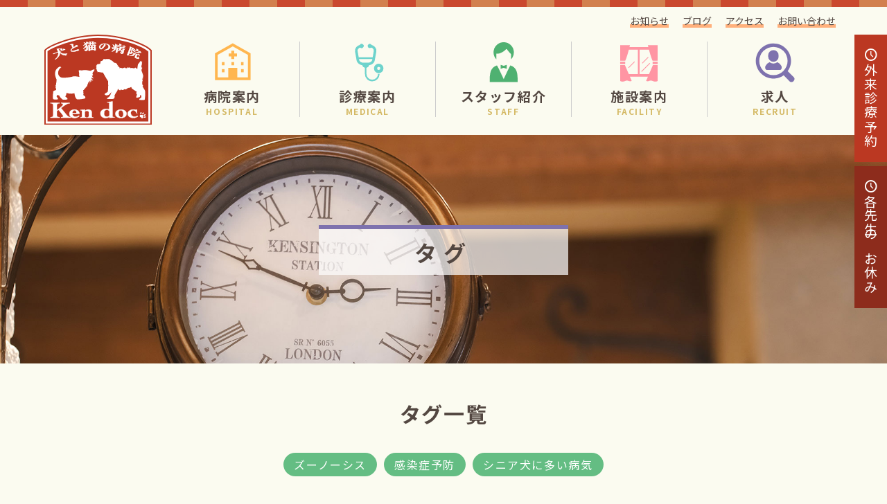

--- FILE ---
content_type: text/html; charset=UTF-8
request_url: http://kendoc.jp/tag/%E8%85%AB%E7%98%8D/
body_size: 8453
content:
<!DOCTYPE html>
<!--[if lt IE 7 ]> <html class="ie6" lang="ja"><![endif]-->
<!--[if IE 7 ]> <html class="ie7" lang="ja"><![endif]-->
<!--[if IE 8 ]> <html class="ie8" lang="ja"><![endif]-->
<!--[if IE 9 ]> <html class="ie9" lang="ja"><![endif]-->
<!--[if (gt IE 9)|!(IE)]><!-->
<html lang="ja"><!--<![endif]-->
<head>

<meta charset="UTF-8">
<meta http-equiv="X-UA-Compatible" content="IE=edge">
<meta name="viewport" content="width=device-width, initial-scale=1.0">
<meta name="format-detection" content="telephone=no">
<link rel="shortcut icon" href="http://kendoc.jp/wp-content/themes/kendoc-template/img/favicon.ico" type="image/x-icon">
<link rel="pingback" href="http://kendoc.jp/xmlrpc.php">
<!-- Google Tag Manager -->
<script>(function(w,d,s,l,i){w[l]=w[l]||[];w[l].push({'gtm.start':
new Date().getTime(),event:'gtm.js'});var f=d.getElementsByTagName(s)[0],
j=d.createElement(s),dl=l!='dataLayer'?'&l='+l:'';j.async=true;j.src=
'https://www.googletagmanager.com/gtm.js?id='+i+dl;f.parentNode.insertBefore(j,f);
})(window,document,'script','dataLayer','GTM-NJJ8V24B');</script>
<!-- End Google Tag Manager -->
<link rel="stylesheet" href="http://kendoc.jp/wp-content/themes/kendoc-template/css/html5.css">
<link rel="stylesheet" href="http://kendoc.jp/wp-content/themes/kendoc-template/css/reset-min.css">
<link rel="stylesheet" href="http://kendoc.jp/wp-content/themes/kendoc-template/font/css/fontello.css" />
<link rel="stylesheet" href="http://kendoc.jp/wp-content/themes/kendoc-template/style.css">
<link rel="stylesheet" href="http://kendoc.jp/wp-content/themes/kendoc-template/css/table-reset.css">
<link rel="stylesheet" href="http://kendoc.jp/wp-content/themes/kendoc-template/css/hover-min.css">
<link rel="stylesheet" href="http://kendoc.jp/wp-content/themes/kendoc-template/css/animate.css">

<meta name='robots' content='max-image-preview:large' />
<link rel='dns-prefetch' href='//ajax.googleapis.com' />
<link rel="alternate" type="application/rss+xml" title="みよし市の動物病院なら犬と猫の病院Ken doc.｜獣医総合診療で幅広く対応 &raquo; 腫瘍 タグのフィード" href="http://kendoc.jp/tag/%e8%85%ab%e7%98%8d/feed/" />

<!-- SEO SIMPLE PACK 3.2.1 -->
<title>腫瘍 | みよし市の動物病院なら犬と猫の病院Ken doc.｜獣医総合診療で幅広く対応</title>
<link rel="canonical" href="http://kendoc.jp/tag/%e8%85%ab%e7%98%8d/">
<meta property="og:locale" content="ja_JP">
<meta property="og:type" content="website">
<meta property="og:title" content="腫瘍 | みよし市の動物病院なら犬と猫の病院Ken doc.｜獣医総合診療で幅広く対応">
<meta property="og:url" content="http://kendoc.jp/tag/%e8%85%ab%e7%98%8d/">
<meta property="og:site_name" content="みよし市の動物病院なら犬と猫の病院Ken doc.｜獣医総合診療で幅広く対応">
<meta name="twitter:card" content="summary">
<!-- / SEO SIMPLE PACK -->

<style id='wp-img-auto-sizes-contain-inline-css' type='text/css'>
img:is([sizes=auto i],[sizes^="auto," i]){contain-intrinsic-size:3000px 1500px}
/*# sourceURL=wp-img-auto-sizes-contain-inline-css */
</style>
<style id='wp-block-library-inline-css' type='text/css'>
:root{--wp-block-synced-color:#7a00df;--wp-block-synced-color--rgb:122,0,223;--wp-bound-block-color:var(--wp-block-synced-color);--wp-editor-canvas-background:#ddd;--wp-admin-theme-color:#007cba;--wp-admin-theme-color--rgb:0,124,186;--wp-admin-theme-color-darker-10:#006ba1;--wp-admin-theme-color-darker-10--rgb:0,107,160.5;--wp-admin-theme-color-darker-20:#005a87;--wp-admin-theme-color-darker-20--rgb:0,90,135;--wp-admin-border-width-focus:2px}@media (min-resolution:192dpi){:root{--wp-admin-border-width-focus:1.5px}}.wp-element-button{cursor:pointer}:root .has-very-light-gray-background-color{background-color:#eee}:root .has-very-dark-gray-background-color{background-color:#313131}:root .has-very-light-gray-color{color:#eee}:root .has-very-dark-gray-color{color:#313131}:root .has-vivid-green-cyan-to-vivid-cyan-blue-gradient-background{background:linear-gradient(135deg,#00d084,#0693e3)}:root .has-purple-crush-gradient-background{background:linear-gradient(135deg,#34e2e4,#4721fb 50%,#ab1dfe)}:root .has-hazy-dawn-gradient-background{background:linear-gradient(135deg,#faaca8,#dad0ec)}:root .has-subdued-olive-gradient-background{background:linear-gradient(135deg,#fafae1,#67a671)}:root .has-atomic-cream-gradient-background{background:linear-gradient(135deg,#fdd79a,#004a59)}:root .has-nightshade-gradient-background{background:linear-gradient(135deg,#330968,#31cdcf)}:root .has-midnight-gradient-background{background:linear-gradient(135deg,#020381,#2874fc)}:root{--wp--preset--font-size--normal:16px;--wp--preset--font-size--huge:42px}.has-regular-font-size{font-size:1em}.has-larger-font-size{font-size:2.625em}.has-normal-font-size{font-size:var(--wp--preset--font-size--normal)}.has-huge-font-size{font-size:var(--wp--preset--font-size--huge)}.has-text-align-center{text-align:center}.has-text-align-left{text-align:left}.has-text-align-right{text-align:right}.has-fit-text{white-space:nowrap!important}#end-resizable-editor-section{display:none}.aligncenter{clear:both}.items-justified-left{justify-content:flex-start}.items-justified-center{justify-content:center}.items-justified-right{justify-content:flex-end}.items-justified-space-between{justify-content:space-between}.screen-reader-text{border:0;clip-path:inset(50%);height:1px;margin:-1px;overflow:hidden;padding:0;position:absolute;width:1px;word-wrap:normal!important}.screen-reader-text:focus{background-color:#ddd;clip-path:none;color:#444;display:block;font-size:1em;height:auto;left:5px;line-height:normal;padding:15px 23px 14px;text-decoration:none;top:5px;width:auto;z-index:100000}html :where(.has-border-color){border-style:solid}html :where([style*=border-top-color]){border-top-style:solid}html :where([style*=border-right-color]){border-right-style:solid}html :where([style*=border-bottom-color]){border-bottom-style:solid}html :where([style*=border-left-color]){border-left-style:solid}html :where([style*=border-width]){border-style:solid}html :where([style*=border-top-width]){border-top-style:solid}html :where([style*=border-right-width]){border-right-style:solid}html :where([style*=border-bottom-width]){border-bottom-style:solid}html :where([style*=border-left-width]){border-left-style:solid}html :where(img[class*=wp-image-]){height:auto;max-width:100%}:where(figure){margin:0 0 1em}html :where(.is-position-sticky){--wp-admin--admin-bar--position-offset:var(--wp-admin--admin-bar--height,0px)}@media screen and (max-width:600px){html :where(.is-position-sticky){--wp-admin--admin-bar--position-offset:0px}}

/*# sourceURL=wp-block-library-inline-css */
</style><style id='global-styles-inline-css' type='text/css'>
:root{--wp--preset--aspect-ratio--square: 1;--wp--preset--aspect-ratio--4-3: 4/3;--wp--preset--aspect-ratio--3-4: 3/4;--wp--preset--aspect-ratio--3-2: 3/2;--wp--preset--aspect-ratio--2-3: 2/3;--wp--preset--aspect-ratio--16-9: 16/9;--wp--preset--aspect-ratio--9-16: 9/16;--wp--preset--color--black: #000000;--wp--preset--color--cyan-bluish-gray: #abb8c3;--wp--preset--color--white: #ffffff;--wp--preset--color--pale-pink: #f78da7;--wp--preset--color--vivid-red: #cf2e2e;--wp--preset--color--luminous-vivid-orange: #ff6900;--wp--preset--color--luminous-vivid-amber: #fcb900;--wp--preset--color--light-green-cyan: #7bdcb5;--wp--preset--color--vivid-green-cyan: #00d084;--wp--preset--color--pale-cyan-blue: #8ed1fc;--wp--preset--color--vivid-cyan-blue: #0693e3;--wp--preset--color--vivid-purple: #9b51e0;--wp--preset--gradient--vivid-cyan-blue-to-vivid-purple: linear-gradient(135deg,rgb(6,147,227) 0%,rgb(155,81,224) 100%);--wp--preset--gradient--light-green-cyan-to-vivid-green-cyan: linear-gradient(135deg,rgb(122,220,180) 0%,rgb(0,208,130) 100%);--wp--preset--gradient--luminous-vivid-amber-to-luminous-vivid-orange: linear-gradient(135deg,rgb(252,185,0) 0%,rgb(255,105,0) 100%);--wp--preset--gradient--luminous-vivid-orange-to-vivid-red: linear-gradient(135deg,rgb(255,105,0) 0%,rgb(207,46,46) 100%);--wp--preset--gradient--very-light-gray-to-cyan-bluish-gray: linear-gradient(135deg,rgb(238,238,238) 0%,rgb(169,184,195) 100%);--wp--preset--gradient--cool-to-warm-spectrum: linear-gradient(135deg,rgb(74,234,220) 0%,rgb(151,120,209) 20%,rgb(207,42,186) 40%,rgb(238,44,130) 60%,rgb(251,105,98) 80%,rgb(254,248,76) 100%);--wp--preset--gradient--blush-light-purple: linear-gradient(135deg,rgb(255,206,236) 0%,rgb(152,150,240) 100%);--wp--preset--gradient--blush-bordeaux: linear-gradient(135deg,rgb(254,205,165) 0%,rgb(254,45,45) 50%,rgb(107,0,62) 100%);--wp--preset--gradient--luminous-dusk: linear-gradient(135deg,rgb(255,203,112) 0%,rgb(199,81,192) 50%,rgb(65,88,208) 100%);--wp--preset--gradient--pale-ocean: linear-gradient(135deg,rgb(255,245,203) 0%,rgb(182,227,212) 50%,rgb(51,167,181) 100%);--wp--preset--gradient--electric-grass: linear-gradient(135deg,rgb(202,248,128) 0%,rgb(113,206,126) 100%);--wp--preset--gradient--midnight: linear-gradient(135deg,rgb(2,3,129) 0%,rgb(40,116,252) 100%);--wp--preset--font-size--small: 13px;--wp--preset--font-size--medium: 20px;--wp--preset--font-size--large: 36px;--wp--preset--font-size--x-large: 42px;--wp--preset--spacing--20: 0.44rem;--wp--preset--spacing--30: 0.67rem;--wp--preset--spacing--40: 1rem;--wp--preset--spacing--50: 1.5rem;--wp--preset--spacing--60: 2.25rem;--wp--preset--spacing--70: 3.38rem;--wp--preset--spacing--80: 5.06rem;--wp--preset--shadow--natural: 6px 6px 9px rgba(0, 0, 0, 0.2);--wp--preset--shadow--deep: 12px 12px 50px rgba(0, 0, 0, 0.4);--wp--preset--shadow--sharp: 6px 6px 0px rgba(0, 0, 0, 0.2);--wp--preset--shadow--outlined: 6px 6px 0px -3px rgb(255, 255, 255), 6px 6px rgb(0, 0, 0);--wp--preset--shadow--crisp: 6px 6px 0px rgb(0, 0, 0);}:where(.is-layout-flex){gap: 0.5em;}:where(.is-layout-grid){gap: 0.5em;}body .is-layout-flex{display: flex;}.is-layout-flex{flex-wrap: wrap;align-items: center;}.is-layout-flex > :is(*, div){margin: 0;}body .is-layout-grid{display: grid;}.is-layout-grid > :is(*, div){margin: 0;}:where(.wp-block-columns.is-layout-flex){gap: 2em;}:where(.wp-block-columns.is-layout-grid){gap: 2em;}:where(.wp-block-post-template.is-layout-flex){gap: 1.25em;}:where(.wp-block-post-template.is-layout-grid){gap: 1.25em;}.has-black-color{color: var(--wp--preset--color--black) !important;}.has-cyan-bluish-gray-color{color: var(--wp--preset--color--cyan-bluish-gray) !important;}.has-white-color{color: var(--wp--preset--color--white) !important;}.has-pale-pink-color{color: var(--wp--preset--color--pale-pink) !important;}.has-vivid-red-color{color: var(--wp--preset--color--vivid-red) !important;}.has-luminous-vivid-orange-color{color: var(--wp--preset--color--luminous-vivid-orange) !important;}.has-luminous-vivid-amber-color{color: var(--wp--preset--color--luminous-vivid-amber) !important;}.has-light-green-cyan-color{color: var(--wp--preset--color--light-green-cyan) !important;}.has-vivid-green-cyan-color{color: var(--wp--preset--color--vivid-green-cyan) !important;}.has-pale-cyan-blue-color{color: var(--wp--preset--color--pale-cyan-blue) !important;}.has-vivid-cyan-blue-color{color: var(--wp--preset--color--vivid-cyan-blue) !important;}.has-vivid-purple-color{color: var(--wp--preset--color--vivid-purple) !important;}.has-black-background-color{background-color: var(--wp--preset--color--black) !important;}.has-cyan-bluish-gray-background-color{background-color: var(--wp--preset--color--cyan-bluish-gray) !important;}.has-white-background-color{background-color: var(--wp--preset--color--white) !important;}.has-pale-pink-background-color{background-color: var(--wp--preset--color--pale-pink) !important;}.has-vivid-red-background-color{background-color: var(--wp--preset--color--vivid-red) !important;}.has-luminous-vivid-orange-background-color{background-color: var(--wp--preset--color--luminous-vivid-orange) !important;}.has-luminous-vivid-amber-background-color{background-color: var(--wp--preset--color--luminous-vivid-amber) !important;}.has-light-green-cyan-background-color{background-color: var(--wp--preset--color--light-green-cyan) !important;}.has-vivid-green-cyan-background-color{background-color: var(--wp--preset--color--vivid-green-cyan) !important;}.has-pale-cyan-blue-background-color{background-color: var(--wp--preset--color--pale-cyan-blue) !important;}.has-vivid-cyan-blue-background-color{background-color: var(--wp--preset--color--vivid-cyan-blue) !important;}.has-vivid-purple-background-color{background-color: var(--wp--preset--color--vivid-purple) !important;}.has-black-border-color{border-color: var(--wp--preset--color--black) !important;}.has-cyan-bluish-gray-border-color{border-color: var(--wp--preset--color--cyan-bluish-gray) !important;}.has-white-border-color{border-color: var(--wp--preset--color--white) !important;}.has-pale-pink-border-color{border-color: var(--wp--preset--color--pale-pink) !important;}.has-vivid-red-border-color{border-color: var(--wp--preset--color--vivid-red) !important;}.has-luminous-vivid-orange-border-color{border-color: var(--wp--preset--color--luminous-vivid-orange) !important;}.has-luminous-vivid-amber-border-color{border-color: var(--wp--preset--color--luminous-vivid-amber) !important;}.has-light-green-cyan-border-color{border-color: var(--wp--preset--color--light-green-cyan) !important;}.has-vivid-green-cyan-border-color{border-color: var(--wp--preset--color--vivid-green-cyan) !important;}.has-pale-cyan-blue-border-color{border-color: var(--wp--preset--color--pale-cyan-blue) !important;}.has-vivid-cyan-blue-border-color{border-color: var(--wp--preset--color--vivid-cyan-blue) !important;}.has-vivid-purple-border-color{border-color: var(--wp--preset--color--vivid-purple) !important;}.has-vivid-cyan-blue-to-vivid-purple-gradient-background{background: var(--wp--preset--gradient--vivid-cyan-blue-to-vivid-purple) !important;}.has-light-green-cyan-to-vivid-green-cyan-gradient-background{background: var(--wp--preset--gradient--light-green-cyan-to-vivid-green-cyan) !important;}.has-luminous-vivid-amber-to-luminous-vivid-orange-gradient-background{background: var(--wp--preset--gradient--luminous-vivid-amber-to-luminous-vivid-orange) !important;}.has-luminous-vivid-orange-to-vivid-red-gradient-background{background: var(--wp--preset--gradient--luminous-vivid-orange-to-vivid-red) !important;}.has-very-light-gray-to-cyan-bluish-gray-gradient-background{background: var(--wp--preset--gradient--very-light-gray-to-cyan-bluish-gray) !important;}.has-cool-to-warm-spectrum-gradient-background{background: var(--wp--preset--gradient--cool-to-warm-spectrum) !important;}.has-blush-light-purple-gradient-background{background: var(--wp--preset--gradient--blush-light-purple) !important;}.has-blush-bordeaux-gradient-background{background: var(--wp--preset--gradient--blush-bordeaux) !important;}.has-luminous-dusk-gradient-background{background: var(--wp--preset--gradient--luminous-dusk) !important;}.has-pale-ocean-gradient-background{background: var(--wp--preset--gradient--pale-ocean) !important;}.has-electric-grass-gradient-background{background: var(--wp--preset--gradient--electric-grass) !important;}.has-midnight-gradient-background{background: var(--wp--preset--gradient--midnight) !important;}.has-small-font-size{font-size: var(--wp--preset--font-size--small) !important;}.has-medium-font-size{font-size: var(--wp--preset--font-size--medium) !important;}.has-large-font-size{font-size: var(--wp--preset--font-size--large) !important;}.has-x-large-font-size{font-size: var(--wp--preset--font-size--x-large) !important;}
/*# sourceURL=global-styles-inline-css */
</style>

<style id='classic-theme-styles-inline-css' type='text/css'>
/*! This file is auto-generated */
.wp-block-button__link{color:#fff;background-color:#32373c;border-radius:9999px;box-shadow:none;text-decoration:none;padding:calc(.667em + 2px) calc(1.333em + 2px);font-size:1.125em}.wp-block-file__button{background:#32373c;color:#fff;text-decoration:none}
/*# sourceURL=/wp-includes/css/classic-themes.min.css */
</style>
<link rel='stylesheet' id='contact-form-7-css' href='http://kendoc.jp/wp-content/plugins/contact-form-7/includes/css/styles.css?ver=5.8.6' type='text/css' media='all' />
<link rel='stylesheet' id='pz-linkcard-css-css' href='//kendoc.jp/wp-content/uploads/pz-linkcard/style/style.css?ver=2.5.6.4.82' type='text/css' media='all' />
<link rel='stylesheet' id='vk-font-awesome-css' href='http://kendoc.jp/wp-content/plugins/vk-post-author-display/vendor/vektor-inc/font-awesome-versions/src/versions/6/css/all.min.css?ver=6.4.2' type='text/css' media='all' />
<script type="text/javascript" src="https://ajax.googleapis.com/ajax/libs/jquery/3.3.1/jquery.min.js?ver=3.3.1" id="jquery-js"></script>
<link rel="https://api.w.org/" href="http://kendoc.jp/wp-json/" /><link rel="EditURI" type="application/rsd+xml" title="RSD" href="http://kendoc.jp/xmlrpc.php?rsd" />
<meta name="generator" content="WordPress 6.9" />
<script src="http://kendoc.jp/wp-content/themes/kendoc-template/js/jquery.smoothScroll.js"></script>
<script src="http://kendoc.jp/wp-content/themes/kendoc-template/js/jquery.matchHeight.js"></script>
<script src="http://kendoc.jp/wp-content/themes/kendoc-template/js/wow.min.js"></script>
<script>wow=new WOW({boxClass:'wow',animateClass:'animated',offset:0,live:true})
wow.init();</script>
<script src="http://kendoc.jp/wp-content/themes/kendoc-template/js/function.js"></script>

<!--[if lt IE 9]><script src="http://html5shiv.googlecode.com/svn/trunk/html5.js"></script><![endif]-->

<script>
	jQuery(function($) {
	$('.nav-wrap a[href]').on('click', function(event) {
	$('.nav-button').trigger('click');
});});
</script>


</head>
<body>
<!-- Google Tag Manager (noscript) -->
<noscript><iframe src="https://www.googletagmanager.com/ns.html?id=GTM-NJJ8V24B"
height="0" width="0" style="display:none;visibility:hidden"></iframe></noscript>
<!-- End Google Tag Manager (noscript) -->
<div id="pagetop" class="jump"></div>

<!-- ############# FRONT HEADER START #############-->
<header id="header-box">

	<ul class="headBoxNav1">
		<li><a href="http://kendoc.jp/news">お知らせ</a></li>
		<li><a href="http://kendoc.jp/blog">ブログ</a></li>
		<li><a href="#access">アクセス</a></li>
		<li><a href="http://kendoc.jp/contact">お問い合わせ</a></li>
	</ul>

<div class="header-inr">
	<div id="gnav">
			<h1>
				<a href="http://kendoc.jp">
					<img src="http://kendoc.jp/wp-content/themes/kendoc-template/img/logo.svg" alt="犬と猫の病院kendoc">
				</a>
			</h1>

		<div class="headBox">

			<ul class="headBoxNav2">
				<li class="hvr-float">
					<a href="http://kendoc.jp/hospital">
						<img src="http://kendoc.jp/wp-content/themes/kendoc-template/img/nav/01.svg" alt="#">
						<p>病院案内<span>HOSPITAL</span><p>
					</a>
				</li>
				<li class="hvr-float">
					<a href="http://kendoc.jp/medical">
						<img src="http://kendoc.jp/wp-content/themes/kendoc-template/img/nav/02.svg" alt="#">
						<p>診療案内<span>MEDICAL</span><p>
					</a>
				</li>
				<li class="hvr-float">
					<a href="http://kendoc.jp/staff">
						<img src="http://kendoc.jp/wp-content/themes/kendoc-template/img/nav/03.svg" alt="#">
						<p>スタッフ紹介<span>STAFF</span><p>
					</a>
				</li>
				<li class="hvr-float">
					<a href="http://kendoc.jp/facility">
						<img src="http://kendoc.jp/wp-content/themes/kendoc-template/img/nav/04.svg" alt="#">
						<p>施設案内<span>FACILITY</span><p>
					</a>
				</li>
				<li class="hvr-float">
					<a href="http://kendoc.jp/saiyo">
						<img src="http://kendoc.jp/wp-content/themes/kendoc-template/img/nav/05.svg" alt="#">
						<p>求人<span>RECRUIT</span><p>
					</a>
				</li>
			</ul>

			<div class="yoyakuBtn">
				<a href="http://kendoc.jp/news/969"><i class="icon-clock"></i><span class="pc">外来</span>診療予約</a>
				<a href="http://kendoc.jp/news/969 #cal"><i class="icon-clock"></i><span class="pc"></span>各先生の<br class="sp">お休み</a>
			</div>
			<!--<div class="yoyakuBtn2">

					</div>-->
			<div class="nav-button-box sp">
				<div class="nav-button">
			    	<span></span>
			    	<span></span>
			   	<span></span>
			  	</div>
			</div>
		</div>

		<nav class="nav-wrap">
			<div class="navBox">
				<div class="navBoxMenu1">
					<ul>
						<li><a href="http://kendoc.jp">トップページ</a></li>
						<li><a href="http://kendoc.jp/hospital">病院案内</a></li>
						<li><a href="http://kendoc.jp/medical">診療案内</a></li>
						<li><a href="http://kendoc.jp/staff">スタッフ紹介</a></li>
						<li><a href="http://kendoc.jp/facility">施設案内</a></li>
						<li><a href="http://kendoc.jp/saiyo">求人情報</a></li>
						<li><a href="http://kendoc.jp/news">お知らせ</a></li>
						<li><a href="http://kendoc.jp/blog">ブログ</a></li>
						<li><a href="#access">アクセス</a></li>
						<li><a href="http://kendoc.jp/contact">お問い合わせ</a></li>
					</ul>
				</div>
			</div>
		</nav>
	</div>
</div>


</header>


<div class="page-title news">
			<h2>タグ</h2>
	<img src="http://kendoc.jp/wp-content/themes/kendoc-template/img/news/h2.jpg" alt="#" />
</div>

<div id="container" class="post">
	<section class="contWrap">

<!-- ### CATEGORY #### -->
		<div class="tagBox">
			<h3>タグ一覧</h3>
			<ul>
				<li><a href="https://kendoc.jp/tag/zoo/">ズーノーシス</a></li>
				<li><a href="https://kendoc.jp/tag/infection/">感染症予防</a></li>
				<li><a href="https://kendoc.jp/tag/senior/">シニア犬に多い病気</a></li>
			</ul>
		</div>
		
		<!-- ### MAIN ### -->
		<div class="basebox">
			<div class="catPage">
				<ul class="col4">
				<!-- POST -->
								
				<li>
					<a href="http://kendoc.jp/blog/1190/">
						<img width="600" height="400" src="http://kendoc.jp/wp-content/uploads/2025/11/unnamed-2025-11-19T111211.697-600x400.png" class="attachment-category size-category wp-post-image" alt="" decoding="async" fetchpriority="high" srcset="http://kendoc.jp/wp-content/uploads/2025/11/unnamed-2025-11-19T111211.697-600x400.png 600w, http://kendoc.jp/wp-content/uploads/2025/11/unnamed-2025-11-19T111211.697-1200x800.png 1200w" sizes="(max-width: 600px) 100vw, 600px" />						<p>2025.11.19</p>
						<p>犬のしこりや腫瘍はがん？種類と早期発見のポイントを獣医師が解説</p>
					</a>
					<div class="tagname"><a href="http://kendoc.jp/tag/%e3%81%97%e3%81%93%e3%82%8a/" rel="tag">しこり</a><a href="http://kendoc.jp/tag/senior/" rel="tag">シニア犬に多い病気</a><a href="http://kendoc.jp/tag/%e5%81%a5%e5%ba%b7%e3%83%81%e3%82%a7%e3%83%83%e3%82%af/" rel="tag">健康チェック</a><a href="http://kendoc.jp/tag/%e5%81%a5%e5%ba%b7%e8%a8%ba%e6%96%ad/" rel="tag">健康診断</a><a href="http://kendoc.jp/tag/%e7%8a%ac/" rel="tag">犬</a><a href="http://kendoc.jp/tag/%e8%85%ab%e7%98%8d/" rel="tag">腫瘍</a></div>				</li>

				<!-- POST END-->

				
				<li>
					<a href="http://kendoc.jp/blog/377/">
						<img width="436" height="325" src="http://kendoc.jp/wp-content/uploads/2024/09/84f48cecfd02b02a5f674e3ffbaf81fc.jpg" class="attachment-category size-category wp-post-image" alt="" decoding="async" srcset="http://kendoc.jp/wp-content/uploads/2024/09/84f48cecfd02b02a5f674e3ffbaf81fc.jpg 436w, http://kendoc.jp/wp-content/uploads/2024/09/84f48cecfd02b02a5f674e3ffbaf81fc-300x224.jpg 300w" sizes="(max-width: 436px) 100vw, 436px" />						<p>2024.10.31</p>
						<p>目の中にできものが・・・虹彩リンパ腫（治療）</p>
					</a>
					<div class="tagname"><a href="http://kendoc.jp/tag/%e7%9c%bc%e7%90%83%e6%91%98%e5%87%ba%e8%a1%93/" rel="tag">眼球摘出術</a><a href="http://kendoc.jp/tag/%e8%85%ab%e7%98%8d/" rel="tag">腫瘍</a></div>				</li>

				<!-- POST END-->

				
				<li>
					<a href="http://kendoc.jp/blog/department/371/">
						<img width="600" height="400" src="http://kendoc.jp/wp-content/uploads/2024/10/88a1ae7d5fb4ec5167f024df1b412bfc-600x400.jpg" class="attachment-category size-category wp-post-image" alt="" decoding="async" />						<p>2024.9.30</p>
						<p>目の中にできものが・・・虹彩リンパ腫（診断）</p>
					</a>
					<div class="tagname"><a href="http://kendoc.jp/tag/%e7%9c%bc%e7%90%83%e6%91%98%e5%87%ba%e8%a1%93/" rel="tag">眼球摘出術</a><a href="http://kendoc.jp/tag/%e8%85%ab%e7%98%8d/" rel="tag">腫瘍</a></div>				</li>

				<!-- POST END-->

				
				<li>
					<a href="http://kendoc.jp/blog/190/">
						<img width="600" height="400" src="http://kendoc.jp/wp-content/uploads/2024/07/d5c3d60d-6707-474d-8b4a-b540a5a05e86-600x400.png" class="attachment-category size-category wp-post-image" alt="" decoding="async" loading="lazy" srcset="http://kendoc.jp/wp-content/uploads/2024/07/d5c3d60d-6707-474d-8b4a-b540a5a05e86-600x400.png 600w, http://kendoc.jp/wp-content/uploads/2024/07/d5c3d60d-6707-474d-8b4a-b540a5a05e86-1200x800.png 1200w" sizes="auto, (max-width: 600px) 100vw, 600px" />						<p>2024.7.3</p>
						<p>シニア犬に多い病気について｜しこりがある、食欲が落ちるなどの症状がみられたら</p>
					</a>
					<div class="tagname"><a href="http://kendoc.jp/tag/%e3%81%97%e3%81%93%e3%82%8a/" rel="tag">しこり</a><a href="http://kendoc.jp/tag/senior/" rel="tag">シニア犬に多い病気</a><a href="http://kendoc.jp/tag/%e8%85%ab%e7%98%8d/" rel="tag">腫瘍</a><a href="http://kendoc.jp/tag/%e9%a3%9f%e6%ac%b2%e3%81%8c%e8%90%bd%e3%81%a1%e3%82%8b/" rel="tag">食欲が落ちる</a></div>				</li>

				<!-- POST END-->

											</ul>
		</div>
		<div class='wp-pagenavi' role='navigation'>
<span class='pages'>1 / 1</span><span aria-current='page' class='current'>1</span>
</div></div>

<!-- ###CONTAINER END### -->
</section>
</div>


<!-- FOOTER　-->
<!-- ############ FOOT BOX ############ -->
<footer id="access" class="jump">
	<div class="footbox01">
		<section class="contWrap">
			<ul class="col2">
				<li>
					<div class="footTitle">
						<h1><img src="http://kendoc.jp/wp-content/themes/kendoc-template/img/logo.svg" alt="犬と猫の病院KENDOC"></h1>
						<p>
						〒470-0224<br>
						愛知県みよし市三好町半野木1-95<br>
						（三貴フラワーセンター斜め向かい）<br>
						TEL:(0561)34-3355<br>
						FAX:(0561)33-5252<br>
						</p>
					</div>
					<p>
					年中無休(年末年始は除く)<br>
					診療時間は午前診10：00～12：00／<br class="sp">午後診17：00～20：00<br>
					※受診受付はオンラインでは午前診7：00/午後診15：00<br class="pc">
					病院受付窓口では午前診9：15/午後診16：15より行っております。<br>
					※診察時間終了15分前までには必ずご来院下さい。
					</p>
				</li>
				<li>
					<img src="http://kendoc.jp/wp-content/themes/kendoc-template/img/foot/map.jpg" alt="地図">
				</li>
			</ul>
		</section>
	</div>

	<div class="footbox02">
		<section class="contWrap">
			<ul class="ft02Box1">
				<li><a href="http://kendoc.jp/hospital">病院案内<span>HOSPITAL</span></a></li>
				<li><a href="http://kendoc.jp/medical">診療案内<span>MEDICAL</span></a></li>
				<li><a href="http://kendoc.jp/staff">スタッフ紹介<span>STAFF</span></a></li>
				<li><a href="http://kendoc.jp/facility">施設案内<span>FACILITY</span></a></li>
				<li><a href="http://kendoc.jp/saiyo">求人<span>RECRUIT</span></a></li>
			</ul>
			<ul class="ft02Box2">
				<li><a href="http://kendoc.jp/news">お知らせ</a></li>
				<li><a href="http://kendoc.jp/blog">ブログ</a></li>
				<li><a href="#access">アクセス</a></li>
				<li><a href="http://kendoc.jp/contact">お問い合わせ</a></li>
			</ul>
		</section>
	</div>

	<div class="copyrights">
		<p>Copyright&copy; 2005 Ken doc. DOG & CAT HOSPITAL, Inc. All rights reserved.</p>
	</div>

</footer>

<p class="pagetop hvr-push"><a href="#pagetop"><i class="icon-up-open-mini"></i></a></p>
<script type="speculationrules">
{"prefetch":[{"source":"document","where":{"and":[{"href_matches":"/*"},{"not":{"href_matches":["/wp-*.php","/wp-admin/*","/wp-content/uploads/*","/wp-content/*","/wp-content/plugins/*","/wp-content/themes/kendoc-template/*","/*\\?(.+)"]}},{"not":{"selector_matches":"a[rel~=\"nofollow\"]"}},{"not":{"selector_matches":".no-prefetch, .no-prefetch a"}}]},"eagerness":"conservative"}]}
</script>
<script type="text/javascript" src="http://kendoc.jp/wp-content/plugins/contact-form-7/includes/swv/js/index.js?ver=5.8.6" id="swv-js"></script>
<script type="text/javascript" id="contact-form-7-js-extra">
/* <![CDATA[ */
var wpcf7 = {"api":{"root":"http://kendoc.jp/wp-json/","namespace":"contact-form-7/v1"}};
//# sourceURL=contact-form-7-js-extra
/* ]]> */
</script>
<script type="text/javascript" src="http://kendoc.jp/wp-content/plugins/contact-form-7/includes/js/index.js?ver=5.8.6" id="contact-form-7-js"></script>
<script type="text/javascript" src="https://www.google.com/recaptcha/api.js?render=6Lcn0qQpAAAAAG_y2Gm-UZF82HuoA3EAADAaZP3I&amp;ver=3.0" id="google-recaptcha-js"></script>
<script type="text/javascript" src="http://kendoc.jp/wp-includes/js/dist/vendor/wp-polyfill.min.js?ver=3.15.0" id="wp-polyfill-js"></script>
<script type="text/javascript" id="wpcf7-recaptcha-js-extra">
/* <![CDATA[ */
var wpcf7_recaptcha = {"sitekey":"6Lcn0qQpAAAAAG_y2Gm-UZF82HuoA3EAADAaZP3I","actions":{"homepage":"homepage","contactform":"contactform"}};
//# sourceURL=wpcf7-recaptcha-js-extra
/* ]]> */
</script>
<script type="text/javascript" src="http://kendoc.jp/wp-content/plugins/contact-form-7/modules/recaptcha/index.js?ver=5.8.6" id="wpcf7-recaptcha-js"></script>

</body>
</html>



--- FILE ---
content_type: text/html; charset=utf-8
request_url: https://www.google.com/recaptcha/api2/anchor?ar=1&k=6Lcn0qQpAAAAAG_y2Gm-UZF82HuoA3EAADAaZP3I&co=aHR0cDovL2tlbmRvYy5qcDo4MA..&hl=en&v=PoyoqOPhxBO7pBk68S4YbpHZ&size=invisible&anchor-ms=20000&execute-ms=30000&cb=wku374rgjdaa
body_size: 48746
content:
<!DOCTYPE HTML><html dir="ltr" lang="en"><head><meta http-equiv="Content-Type" content="text/html; charset=UTF-8">
<meta http-equiv="X-UA-Compatible" content="IE=edge">
<title>reCAPTCHA</title>
<style type="text/css">
/* cyrillic-ext */
@font-face {
  font-family: 'Roboto';
  font-style: normal;
  font-weight: 400;
  font-stretch: 100%;
  src: url(//fonts.gstatic.com/s/roboto/v48/KFO7CnqEu92Fr1ME7kSn66aGLdTylUAMa3GUBHMdazTgWw.woff2) format('woff2');
  unicode-range: U+0460-052F, U+1C80-1C8A, U+20B4, U+2DE0-2DFF, U+A640-A69F, U+FE2E-FE2F;
}
/* cyrillic */
@font-face {
  font-family: 'Roboto';
  font-style: normal;
  font-weight: 400;
  font-stretch: 100%;
  src: url(//fonts.gstatic.com/s/roboto/v48/KFO7CnqEu92Fr1ME7kSn66aGLdTylUAMa3iUBHMdazTgWw.woff2) format('woff2');
  unicode-range: U+0301, U+0400-045F, U+0490-0491, U+04B0-04B1, U+2116;
}
/* greek-ext */
@font-face {
  font-family: 'Roboto';
  font-style: normal;
  font-weight: 400;
  font-stretch: 100%;
  src: url(//fonts.gstatic.com/s/roboto/v48/KFO7CnqEu92Fr1ME7kSn66aGLdTylUAMa3CUBHMdazTgWw.woff2) format('woff2');
  unicode-range: U+1F00-1FFF;
}
/* greek */
@font-face {
  font-family: 'Roboto';
  font-style: normal;
  font-weight: 400;
  font-stretch: 100%;
  src: url(//fonts.gstatic.com/s/roboto/v48/KFO7CnqEu92Fr1ME7kSn66aGLdTylUAMa3-UBHMdazTgWw.woff2) format('woff2');
  unicode-range: U+0370-0377, U+037A-037F, U+0384-038A, U+038C, U+038E-03A1, U+03A3-03FF;
}
/* math */
@font-face {
  font-family: 'Roboto';
  font-style: normal;
  font-weight: 400;
  font-stretch: 100%;
  src: url(//fonts.gstatic.com/s/roboto/v48/KFO7CnqEu92Fr1ME7kSn66aGLdTylUAMawCUBHMdazTgWw.woff2) format('woff2');
  unicode-range: U+0302-0303, U+0305, U+0307-0308, U+0310, U+0312, U+0315, U+031A, U+0326-0327, U+032C, U+032F-0330, U+0332-0333, U+0338, U+033A, U+0346, U+034D, U+0391-03A1, U+03A3-03A9, U+03B1-03C9, U+03D1, U+03D5-03D6, U+03F0-03F1, U+03F4-03F5, U+2016-2017, U+2034-2038, U+203C, U+2040, U+2043, U+2047, U+2050, U+2057, U+205F, U+2070-2071, U+2074-208E, U+2090-209C, U+20D0-20DC, U+20E1, U+20E5-20EF, U+2100-2112, U+2114-2115, U+2117-2121, U+2123-214F, U+2190, U+2192, U+2194-21AE, U+21B0-21E5, U+21F1-21F2, U+21F4-2211, U+2213-2214, U+2216-22FF, U+2308-230B, U+2310, U+2319, U+231C-2321, U+2336-237A, U+237C, U+2395, U+239B-23B7, U+23D0, U+23DC-23E1, U+2474-2475, U+25AF, U+25B3, U+25B7, U+25BD, U+25C1, U+25CA, U+25CC, U+25FB, U+266D-266F, U+27C0-27FF, U+2900-2AFF, U+2B0E-2B11, U+2B30-2B4C, U+2BFE, U+3030, U+FF5B, U+FF5D, U+1D400-1D7FF, U+1EE00-1EEFF;
}
/* symbols */
@font-face {
  font-family: 'Roboto';
  font-style: normal;
  font-weight: 400;
  font-stretch: 100%;
  src: url(//fonts.gstatic.com/s/roboto/v48/KFO7CnqEu92Fr1ME7kSn66aGLdTylUAMaxKUBHMdazTgWw.woff2) format('woff2');
  unicode-range: U+0001-000C, U+000E-001F, U+007F-009F, U+20DD-20E0, U+20E2-20E4, U+2150-218F, U+2190, U+2192, U+2194-2199, U+21AF, U+21E6-21F0, U+21F3, U+2218-2219, U+2299, U+22C4-22C6, U+2300-243F, U+2440-244A, U+2460-24FF, U+25A0-27BF, U+2800-28FF, U+2921-2922, U+2981, U+29BF, U+29EB, U+2B00-2BFF, U+4DC0-4DFF, U+FFF9-FFFB, U+10140-1018E, U+10190-1019C, U+101A0, U+101D0-101FD, U+102E0-102FB, U+10E60-10E7E, U+1D2C0-1D2D3, U+1D2E0-1D37F, U+1F000-1F0FF, U+1F100-1F1AD, U+1F1E6-1F1FF, U+1F30D-1F30F, U+1F315, U+1F31C, U+1F31E, U+1F320-1F32C, U+1F336, U+1F378, U+1F37D, U+1F382, U+1F393-1F39F, U+1F3A7-1F3A8, U+1F3AC-1F3AF, U+1F3C2, U+1F3C4-1F3C6, U+1F3CA-1F3CE, U+1F3D4-1F3E0, U+1F3ED, U+1F3F1-1F3F3, U+1F3F5-1F3F7, U+1F408, U+1F415, U+1F41F, U+1F426, U+1F43F, U+1F441-1F442, U+1F444, U+1F446-1F449, U+1F44C-1F44E, U+1F453, U+1F46A, U+1F47D, U+1F4A3, U+1F4B0, U+1F4B3, U+1F4B9, U+1F4BB, U+1F4BF, U+1F4C8-1F4CB, U+1F4D6, U+1F4DA, U+1F4DF, U+1F4E3-1F4E6, U+1F4EA-1F4ED, U+1F4F7, U+1F4F9-1F4FB, U+1F4FD-1F4FE, U+1F503, U+1F507-1F50B, U+1F50D, U+1F512-1F513, U+1F53E-1F54A, U+1F54F-1F5FA, U+1F610, U+1F650-1F67F, U+1F687, U+1F68D, U+1F691, U+1F694, U+1F698, U+1F6AD, U+1F6B2, U+1F6B9-1F6BA, U+1F6BC, U+1F6C6-1F6CF, U+1F6D3-1F6D7, U+1F6E0-1F6EA, U+1F6F0-1F6F3, U+1F6F7-1F6FC, U+1F700-1F7FF, U+1F800-1F80B, U+1F810-1F847, U+1F850-1F859, U+1F860-1F887, U+1F890-1F8AD, U+1F8B0-1F8BB, U+1F8C0-1F8C1, U+1F900-1F90B, U+1F93B, U+1F946, U+1F984, U+1F996, U+1F9E9, U+1FA00-1FA6F, U+1FA70-1FA7C, U+1FA80-1FA89, U+1FA8F-1FAC6, U+1FACE-1FADC, U+1FADF-1FAE9, U+1FAF0-1FAF8, U+1FB00-1FBFF;
}
/* vietnamese */
@font-face {
  font-family: 'Roboto';
  font-style: normal;
  font-weight: 400;
  font-stretch: 100%;
  src: url(//fonts.gstatic.com/s/roboto/v48/KFO7CnqEu92Fr1ME7kSn66aGLdTylUAMa3OUBHMdazTgWw.woff2) format('woff2');
  unicode-range: U+0102-0103, U+0110-0111, U+0128-0129, U+0168-0169, U+01A0-01A1, U+01AF-01B0, U+0300-0301, U+0303-0304, U+0308-0309, U+0323, U+0329, U+1EA0-1EF9, U+20AB;
}
/* latin-ext */
@font-face {
  font-family: 'Roboto';
  font-style: normal;
  font-weight: 400;
  font-stretch: 100%;
  src: url(//fonts.gstatic.com/s/roboto/v48/KFO7CnqEu92Fr1ME7kSn66aGLdTylUAMa3KUBHMdazTgWw.woff2) format('woff2');
  unicode-range: U+0100-02BA, U+02BD-02C5, U+02C7-02CC, U+02CE-02D7, U+02DD-02FF, U+0304, U+0308, U+0329, U+1D00-1DBF, U+1E00-1E9F, U+1EF2-1EFF, U+2020, U+20A0-20AB, U+20AD-20C0, U+2113, U+2C60-2C7F, U+A720-A7FF;
}
/* latin */
@font-face {
  font-family: 'Roboto';
  font-style: normal;
  font-weight: 400;
  font-stretch: 100%;
  src: url(//fonts.gstatic.com/s/roboto/v48/KFO7CnqEu92Fr1ME7kSn66aGLdTylUAMa3yUBHMdazQ.woff2) format('woff2');
  unicode-range: U+0000-00FF, U+0131, U+0152-0153, U+02BB-02BC, U+02C6, U+02DA, U+02DC, U+0304, U+0308, U+0329, U+2000-206F, U+20AC, U+2122, U+2191, U+2193, U+2212, U+2215, U+FEFF, U+FFFD;
}
/* cyrillic-ext */
@font-face {
  font-family: 'Roboto';
  font-style: normal;
  font-weight: 500;
  font-stretch: 100%;
  src: url(//fonts.gstatic.com/s/roboto/v48/KFO7CnqEu92Fr1ME7kSn66aGLdTylUAMa3GUBHMdazTgWw.woff2) format('woff2');
  unicode-range: U+0460-052F, U+1C80-1C8A, U+20B4, U+2DE0-2DFF, U+A640-A69F, U+FE2E-FE2F;
}
/* cyrillic */
@font-face {
  font-family: 'Roboto';
  font-style: normal;
  font-weight: 500;
  font-stretch: 100%;
  src: url(//fonts.gstatic.com/s/roboto/v48/KFO7CnqEu92Fr1ME7kSn66aGLdTylUAMa3iUBHMdazTgWw.woff2) format('woff2');
  unicode-range: U+0301, U+0400-045F, U+0490-0491, U+04B0-04B1, U+2116;
}
/* greek-ext */
@font-face {
  font-family: 'Roboto';
  font-style: normal;
  font-weight: 500;
  font-stretch: 100%;
  src: url(//fonts.gstatic.com/s/roboto/v48/KFO7CnqEu92Fr1ME7kSn66aGLdTylUAMa3CUBHMdazTgWw.woff2) format('woff2');
  unicode-range: U+1F00-1FFF;
}
/* greek */
@font-face {
  font-family: 'Roboto';
  font-style: normal;
  font-weight: 500;
  font-stretch: 100%;
  src: url(//fonts.gstatic.com/s/roboto/v48/KFO7CnqEu92Fr1ME7kSn66aGLdTylUAMa3-UBHMdazTgWw.woff2) format('woff2');
  unicode-range: U+0370-0377, U+037A-037F, U+0384-038A, U+038C, U+038E-03A1, U+03A3-03FF;
}
/* math */
@font-face {
  font-family: 'Roboto';
  font-style: normal;
  font-weight: 500;
  font-stretch: 100%;
  src: url(//fonts.gstatic.com/s/roboto/v48/KFO7CnqEu92Fr1ME7kSn66aGLdTylUAMawCUBHMdazTgWw.woff2) format('woff2');
  unicode-range: U+0302-0303, U+0305, U+0307-0308, U+0310, U+0312, U+0315, U+031A, U+0326-0327, U+032C, U+032F-0330, U+0332-0333, U+0338, U+033A, U+0346, U+034D, U+0391-03A1, U+03A3-03A9, U+03B1-03C9, U+03D1, U+03D5-03D6, U+03F0-03F1, U+03F4-03F5, U+2016-2017, U+2034-2038, U+203C, U+2040, U+2043, U+2047, U+2050, U+2057, U+205F, U+2070-2071, U+2074-208E, U+2090-209C, U+20D0-20DC, U+20E1, U+20E5-20EF, U+2100-2112, U+2114-2115, U+2117-2121, U+2123-214F, U+2190, U+2192, U+2194-21AE, U+21B0-21E5, U+21F1-21F2, U+21F4-2211, U+2213-2214, U+2216-22FF, U+2308-230B, U+2310, U+2319, U+231C-2321, U+2336-237A, U+237C, U+2395, U+239B-23B7, U+23D0, U+23DC-23E1, U+2474-2475, U+25AF, U+25B3, U+25B7, U+25BD, U+25C1, U+25CA, U+25CC, U+25FB, U+266D-266F, U+27C0-27FF, U+2900-2AFF, U+2B0E-2B11, U+2B30-2B4C, U+2BFE, U+3030, U+FF5B, U+FF5D, U+1D400-1D7FF, U+1EE00-1EEFF;
}
/* symbols */
@font-face {
  font-family: 'Roboto';
  font-style: normal;
  font-weight: 500;
  font-stretch: 100%;
  src: url(//fonts.gstatic.com/s/roboto/v48/KFO7CnqEu92Fr1ME7kSn66aGLdTylUAMaxKUBHMdazTgWw.woff2) format('woff2');
  unicode-range: U+0001-000C, U+000E-001F, U+007F-009F, U+20DD-20E0, U+20E2-20E4, U+2150-218F, U+2190, U+2192, U+2194-2199, U+21AF, U+21E6-21F0, U+21F3, U+2218-2219, U+2299, U+22C4-22C6, U+2300-243F, U+2440-244A, U+2460-24FF, U+25A0-27BF, U+2800-28FF, U+2921-2922, U+2981, U+29BF, U+29EB, U+2B00-2BFF, U+4DC0-4DFF, U+FFF9-FFFB, U+10140-1018E, U+10190-1019C, U+101A0, U+101D0-101FD, U+102E0-102FB, U+10E60-10E7E, U+1D2C0-1D2D3, U+1D2E0-1D37F, U+1F000-1F0FF, U+1F100-1F1AD, U+1F1E6-1F1FF, U+1F30D-1F30F, U+1F315, U+1F31C, U+1F31E, U+1F320-1F32C, U+1F336, U+1F378, U+1F37D, U+1F382, U+1F393-1F39F, U+1F3A7-1F3A8, U+1F3AC-1F3AF, U+1F3C2, U+1F3C4-1F3C6, U+1F3CA-1F3CE, U+1F3D4-1F3E0, U+1F3ED, U+1F3F1-1F3F3, U+1F3F5-1F3F7, U+1F408, U+1F415, U+1F41F, U+1F426, U+1F43F, U+1F441-1F442, U+1F444, U+1F446-1F449, U+1F44C-1F44E, U+1F453, U+1F46A, U+1F47D, U+1F4A3, U+1F4B0, U+1F4B3, U+1F4B9, U+1F4BB, U+1F4BF, U+1F4C8-1F4CB, U+1F4D6, U+1F4DA, U+1F4DF, U+1F4E3-1F4E6, U+1F4EA-1F4ED, U+1F4F7, U+1F4F9-1F4FB, U+1F4FD-1F4FE, U+1F503, U+1F507-1F50B, U+1F50D, U+1F512-1F513, U+1F53E-1F54A, U+1F54F-1F5FA, U+1F610, U+1F650-1F67F, U+1F687, U+1F68D, U+1F691, U+1F694, U+1F698, U+1F6AD, U+1F6B2, U+1F6B9-1F6BA, U+1F6BC, U+1F6C6-1F6CF, U+1F6D3-1F6D7, U+1F6E0-1F6EA, U+1F6F0-1F6F3, U+1F6F7-1F6FC, U+1F700-1F7FF, U+1F800-1F80B, U+1F810-1F847, U+1F850-1F859, U+1F860-1F887, U+1F890-1F8AD, U+1F8B0-1F8BB, U+1F8C0-1F8C1, U+1F900-1F90B, U+1F93B, U+1F946, U+1F984, U+1F996, U+1F9E9, U+1FA00-1FA6F, U+1FA70-1FA7C, U+1FA80-1FA89, U+1FA8F-1FAC6, U+1FACE-1FADC, U+1FADF-1FAE9, U+1FAF0-1FAF8, U+1FB00-1FBFF;
}
/* vietnamese */
@font-face {
  font-family: 'Roboto';
  font-style: normal;
  font-weight: 500;
  font-stretch: 100%;
  src: url(//fonts.gstatic.com/s/roboto/v48/KFO7CnqEu92Fr1ME7kSn66aGLdTylUAMa3OUBHMdazTgWw.woff2) format('woff2');
  unicode-range: U+0102-0103, U+0110-0111, U+0128-0129, U+0168-0169, U+01A0-01A1, U+01AF-01B0, U+0300-0301, U+0303-0304, U+0308-0309, U+0323, U+0329, U+1EA0-1EF9, U+20AB;
}
/* latin-ext */
@font-face {
  font-family: 'Roboto';
  font-style: normal;
  font-weight: 500;
  font-stretch: 100%;
  src: url(//fonts.gstatic.com/s/roboto/v48/KFO7CnqEu92Fr1ME7kSn66aGLdTylUAMa3KUBHMdazTgWw.woff2) format('woff2');
  unicode-range: U+0100-02BA, U+02BD-02C5, U+02C7-02CC, U+02CE-02D7, U+02DD-02FF, U+0304, U+0308, U+0329, U+1D00-1DBF, U+1E00-1E9F, U+1EF2-1EFF, U+2020, U+20A0-20AB, U+20AD-20C0, U+2113, U+2C60-2C7F, U+A720-A7FF;
}
/* latin */
@font-face {
  font-family: 'Roboto';
  font-style: normal;
  font-weight: 500;
  font-stretch: 100%;
  src: url(//fonts.gstatic.com/s/roboto/v48/KFO7CnqEu92Fr1ME7kSn66aGLdTylUAMa3yUBHMdazQ.woff2) format('woff2');
  unicode-range: U+0000-00FF, U+0131, U+0152-0153, U+02BB-02BC, U+02C6, U+02DA, U+02DC, U+0304, U+0308, U+0329, U+2000-206F, U+20AC, U+2122, U+2191, U+2193, U+2212, U+2215, U+FEFF, U+FFFD;
}
/* cyrillic-ext */
@font-face {
  font-family: 'Roboto';
  font-style: normal;
  font-weight: 900;
  font-stretch: 100%;
  src: url(//fonts.gstatic.com/s/roboto/v48/KFO7CnqEu92Fr1ME7kSn66aGLdTylUAMa3GUBHMdazTgWw.woff2) format('woff2');
  unicode-range: U+0460-052F, U+1C80-1C8A, U+20B4, U+2DE0-2DFF, U+A640-A69F, U+FE2E-FE2F;
}
/* cyrillic */
@font-face {
  font-family: 'Roboto';
  font-style: normal;
  font-weight: 900;
  font-stretch: 100%;
  src: url(//fonts.gstatic.com/s/roboto/v48/KFO7CnqEu92Fr1ME7kSn66aGLdTylUAMa3iUBHMdazTgWw.woff2) format('woff2');
  unicode-range: U+0301, U+0400-045F, U+0490-0491, U+04B0-04B1, U+2116;
}
/* greek-ext */
@font-face {
  font-family: 'Roboto';
  font-style: normal;
  font-weight: 900;
  font-stretch: 100%;
  src: url(//fonts.gstatic.com/s/roboto/v48/KFO7CnqEu92Fr1ME7kSn66aGLdTylUAMa3CUBHMdazTgWw.woff2) format('woff2');
  unicode-range: U+1F00-1FFF;
}
/* greek */
@font-face {
  font-family: 'Roboto';
  font-style: normal;
  font-weight: 900;
  font-stretch: 100%;
  src: url(//fonts.gstatic.com/s/roboto/v48/KFO7CnqEu92Fr1ME7kSn66aGLdTylUAMa3-UBHMdazTgWw.woff2) format('woff2');
  unicode-range: U+0370-0377, U+037A-037F, U+0384-038A, U+038C, U+038E-03A1, U+03A3-03FF;
}
/* math */
@font-face {
  font-family: 'Roboto';
  font-style: normal;
  font-weight: 900;
  font-stretch: 100%;
  src: url(//fonts.gstatic.com/s/roboto/v48/KFO7CnqEu92Fr1ME7kSn66aGLdTylUAMawCUBHMdazTgWw.woff2) format('woff2');
  unicode-range: U+0302-0303, U+0305, U+0307-0308, U+0310, U+0312, U+0315, U+031A, U+0326-0327, U+032C, U+032F-0330, U+0332-0333, U+0338, U+033A, U+0346, U+034D, U+0391-03A1, U+03A3-03A9, U+03B1-03C9, U+03D1, U+03D5-03D6, U+03F0-03F1, U+03F4-03F5, U+2016-2017, U+2034-2038, U+203C, U+2040, U+2043, U+2047, U+2050, U+2057, U+205F, U+2070-2071, U+2074-208E, U+2090-209C, U+20D0-20DC, U+20E1, U+20E5-20EF, U+2100-2112, U+2114-2115, U+2117-2121, U+2123-214F, U+2190, U+2192, U+2194-21AE, U+21B0-21E5, U+21F1-21F2, U+21F4-2211, U+2213-2214, U+2216-22FF, U+2308-230B, U+2310, U+2319, U+231C-2321, U+2336-237A, U+237C, U+2395, U+239B-23B7, U+23D0, U+23DC-23E1, U+2474-2475, U+25AF, U+25B3, U+25B7, U+25BD, U+25C1, U+25CA, U+25CC, U+25FB, U+266D-266F, U+27C0-27FF, U+2900-2AFF, U+2B0E-2B11, U+2B30-2B4C, U+2BFE, U+3030, U+FF5B, U+FF5D, U+1D400-1D7FF, U+1EE00-1EEFF;
}
/* symbols */
@font-face {
  font-family: 'Roboto';
  font-style: normal;
  font-weight: 900;
  font-stretch: 100%;
  src: url(//fonts.gstatic.com/s/roboto/v48/KFO7CnqEu92Fr1ME7kSn66aGLdTylUAMaxKUBHMdazTgWw.woff2) format('woff2');
  unicode-range: U+0001-000C, U+000E-001F, U+007F-009F, U+20DD-20E0, U+20E2-20E4, U+2150-218F, U+2190, U+2192, U+2194-2199, U+21AF, U+21E6-21F0, U+21F3, U+2218-2219, U+2299, U+22C4-22C6, U+2300-243F, U+2440-244A, U+2460-24FF, U+25A0-27BF, U+2800-28FF, U+2921-2922, U+2981, U+29BF, U+29EB, U+2B00-2BFF, U+4DC0-4DFF, U+FFF9-FFFB, U+10140-1018E, U+10190-1019C, U+101A0, U+101D0-101FD, U+102E0-102FB, U+10E60-10E7E, U+1D2C0-1D2D3, U+1D2E0-1D37F, U+1F000-1F0FF, U+1F100-1F1AD, U+1F1E6-1F1FF, U+1F30D-1F30F, U+1F315, U+1F31C, U+1F31E, U+1F320-1F32C, U+1F336, U+1F378, U+1F37D, U+1F382, U+1F393-1F39F, U+1F3A7-1F3A8, U+1F3AC-1F3AF, U+1F3C2, U+1F3C4-1F3C6, U+1F3CA-1F3CE, U+1F3D4-1F3E0, U+1F3ED, U+1F3F1-1F3F3, U+1F3F5-1F3F7, U+1F408, U+1F415, U+1F41F, U+1F426, U+1F43F, U+1F441-1F442, U+1F444, U+1F446-1F449, U+1F44C-1F44E, U+1F453, U+1F46A, U+1F47D, U+1F4A3, U+1F4B0, U+1F4B3, U+1F4B9, U+1F4BB, U+1F4BF, U+1F4C8-1F4CB, U+1F4D6, U+1F4DA, U+1F4DF, U+1F4E3-1F4E6, U+1F4EA-1F4ED, U+1F4F7, U+1F4F9-1F4FB, U+1F4FD-1F4FE, U+1F503, U+1F507-1F50B, U+1F50D, U+1F512-1F513, U+1F53E-1F54A, U+1F54F-1F5FA, U+1F610, U+1F650-1F67F, U+1F687, U+1F68D, U+1F691, U+1F694, U+1F698, U+1F6AD, U+1F6B2, U+1F6B9-1F6BA, U+1F6BC, U+1F6C6-1F6CF, U+1F6D3-1F6D7, U+1F6E0-1F6EA, U+1F6F0-1F6F3, U+1F6F7-1F6FC, U+1F700-1F7FF, U+1F800-1F80B, U+1F810-1F847, U+1F850-1F859, U+1F860-1F887, U+1F890-1F8AD, U+1F8B0-1F8BB, U+1F8C0-1F8C1, U+1F900-1F90B, U+1F93B, U+1F946, U+1F984, U+1F996, U+1F9E9, U+1FA00-1FA6F, U+1FA70-1FA7C, U+1FA80-1FA89, U+1FA8F-1FAC6, U+1FACE-1FADC, U+1FADF-1FAE9, U+1FAF0-1FAF8, U+1FB00-1FBFF;
}
/* vietnamese */
@font-face {
  font-family: 'Roboto';
  font-style: normal;
  font-weight: 900;
  font-stretch: 100%;
  src: url(//fonts.gstatic.com/s/roboto/v48/KFO7CnqEu92Fr1ME7kSn66aGLdTylUAMa3OUBHMdazTgWw.woff2) format('woff2');
  unicode-range: U+0102-0103, U+0110-0111, U+0128-0129, U+0168-0169, U+01A0-01A1, U+01AF-01B0, U+0300-0301, U+0303-0304, U+0308-0309, U+0323, U+0329, U+1EA0-1EF9, U+20AB;
}
/* latin-ext */
@font-face {
  font-family: 'Roboto';
  font-style: normal;
  font-weight: 900;
  font-stretch: 100%;
  src: url(//fonts.gstatic.com/s/roboto/v48/KFO7CnqEu92Fr1ME7kSn66aGLdTylUAMa3KUBHMdazTgWw.woff2) format('woff2');
  unicode-range: U+0100-02BA, U+02BD-02C5, U+02C7-02CC, U+02CE-02D7, U+02DD-02FF, U+0304, U+0308, U+0329, U+1D00-1DBF, U+1E00-1E9F, U+1EF2-1EFF, U+2020, U+20A0-20AB, U+20AD-20C0, U+2113, U+2C60-2C7F, U+A720-A7FF;
}
/* latin */
@font-face {
  font-family: 'Roboto';
  font-style: normal;
  font-weight: 900;
  font-stretch: 100%;
  src: url(//fonts.gstatic.com/s/roboto/v48/KFO7CnqEu92Fr1ME7kSn66aGLdTylUAMa3yUBHMdazQ.woff2) format('woff2');
  unicode-range: U+0000-00FF, U+0131, U+0152-0153, U+02BB-02BC, U+02C6, U+02DA, U+02DC, U+0304, U+0308, U+0329, U+2000-206F, U+20AC, U+2122, U+2191, U+2193, U+2212, U+2215, U+FEFF, U+FFFD;
}

</style>
<link rel="stylesheet" type="text/css" href="https://www.gstatic.com/recaptcha/releases/PoyoqOPhxBO7pBk68S4YbpHZ/styles__ltr.css">
<script nonce="-K28A1HhhJpJMc3fYYwatw" type="text/javascript">window['__recaptcha_api'] = 'https://www.google.com/recaptcha/api2/';</script>
<script type="text/javascript" src="https://www.gstatic.com/recaptcha/releases/PoyoqOPhxBO7pBk68S4YbpHZ/recaptcha__en.js" nonce="-K28A1HhhJpJMc3fYYwatw">
      
    </script></head>
<body><div id="rc-anchor-alert" class="rc-anchor-alert"></div>
<input type="hidden" id="recaptcha-token" value="[base64]">
<script type="text/javascript" nonce="-K28A1HhhJpJMc3fYYwatw">
      recaptcha.anchor.Main.init("[\x22ainput\x22,[\x22bgdata\x22,\x22\x22,\[base64]/[base64]/[base64]/[base64]/[base64]/UltsKytdPUU6KEU8MjA0OD9SW2wrK109RT4+NnwxOTI6KChFJjY0NTEyKT09NTUyOTYmJk0rMTxjLmxlbmd0aCYmKGMuY2hhckNvZGVBdChNKzEpJjY0NTEyKT09NTYzMjA/[base64]/[base64]/[base64]/[base64]/[base64]/[base64]/[base64]\x22,\[base64]\x22,\x22w4hYwpIiw6ErwrDDiBLDnCfDjMOPwrrCpWozwr7DuMOwHn5/woXDsU7ClyfDrk/[base64]/DoTDCmivDhkBCYnZIAMK4YDvCswLDjVLDh8OVFMO3MMO9wokCS17DscO6w5jDqcK9BcKrwrZYw6LDg0jCjDhCOE5uwqjDosO5w7PCmsKLwowSw4dgMcKHBlfCg8KOw7o6wpTCkXbCiXs8w5PDkkN/ZsKww4PCv19Dwr8RIMKjw6FtPCNEeAdObsKAfXETVsOpwpAqXmttw6JEwrLDsMKcfMOqw4DDmQnDhsKVKcKJwrEbScKnw55LwqYPZcOJa8OJUW/CrHjDilXCtMKveMOcwoJiZMK6w5AkU8OvJMO5XSrDo8O4HzDCsi/DscKRfzjChi9PwoEawoLCiMO4JQzDhMK4w5tww57CtW3DsB7CgcK6KzYtTcK3ZMKKwrPDqMK1TMO0eglpHCsuwobCsWLCssOPwqnCu8OCfcK7By/ClQd3wpnCq8OfwqfDo8KEBTrCp0kpwp7CmcKjw7l4Tz/CgCIKw7xmwrXDjDZ7MMOmUA3Du8KtwoZjezBwdcKdwrcxw4/Ch8OtwpMnwpHDpxArw6RFJsOrVMOSwq9Qw6bDrsK4wpjCnFtSOQPDlWptPsO0w7XDvWsGE8O8GcKLwrPCn2tVJRvDhsKxKzrCjzQdMcOMw6/DhcKAY2zDo33CkcKGJ8OtDUDDrMObP8OlwqLDohRuwrDCvcOKacKOf8OHwqzChDRfTw3DjQ3CowNrw6s4w73CpMKkPsKPe8KSwqJKOmBPwpXCtMKqw4fChMO7wqEeGARIPcOhN8OiwrVDbwNNwq9nw7PDucOuw44+wqbDqBduwqzCmVsbw4XDg8OXCV7Du8OuwpJqw7/DoTzCgUDDicKVw4Rjwo3Cgn/[base64]/eArDgsOZPcOmeV9DHsOFw61jwoHDuGjDmAgywpvDvMOeNsO/J07CnwRaw7NwworDmcKBSEzCjEB6TsOMwrbDnMOGa8OIw4XCnkrDo08desKxbRxtRsKKXcKSwqgpw6kywqXCnsKvw5TCi3Uvw7HCpH5KZsOFwpwfI8KsD3ByT8Oxw6PDlMOkw5nCklTCpcKawpnDkk/Do3bDgDjCisKFfG7DomzCpznDhitXwq1awqRAwoXDuz40wo3CuV5/[base64]/Ck8KtC8KnEsKAP8Oiw7k+wp/CncOLPcKUwq3CkMOPEFUPwpoqwo3DjMOGD8OZwotjwr3DucOXwr8ueXLCiMKWW8OCF8OsSGVfw59lRi5mwqTDpMO4wr9nGsO7BMOyd8O2wqfDkyzDiiU5w7jCqcO0wpXDmnjCpXUvwpYKeEPDtA90dsKew49ww5PChMKLeAxBNsOCKMKxwo/DgsOvw5fCtMOPKi7DmMOMaMKHwq7DnkPCo8KjL1NXwqYowrrDt8K7w5AhFMKCdlbDjMKIw5HCqFzDhMOhdMOMw7JABB8KKSBzExIJwr/DsMKcD08sw53DtTUcwrB/VMKjw6TDmMKCw4fCmEgEYA4eaS17IHNaw47DsiQsJcKow5hPw5LDhhM6ecKECMKze8KiwqvDisO7SXkeflnDhmsJFMOLCVfCnTo9wqbDpsKGecKew4PCsm3CpsK1w7RpwrQ7FsKUw5DDrMKfwrNNw57DocKUw7nDnA/[base64]/w5AXfVYMUsKEw5FoFlJYfmLDt8KDw6vCqcKIw6tefT4dwqLCuQzCozPDnMO7wqwdFsOTIlh2w6tlFMKwwq0bHsONw7Muwp/DsnrCpMO0K8KET8KlFMKkb8K9bMOYwoocNCDDtG7DjygCwrxrwqQED38SKcKvM8OlFsOIW8OCZsOkwrjCt2nClcKYwqwMWMOuHMKFwr4IDsKtaMOdwp/[base64]/bkoeLGgAwrAcHm95DcOfYHsyHEPCisKba8KiwoHDkMOSw6bDuy8CaMKswrLDnztEHMOJwplqSmzCihsnYm8qwqrDj8O5w5jCgn3Dpy9QKsK5VVIWwqzDsFpDworDmh/Col9dwpXCsgMpBALDl0tEwojDrmzCsMK2wqYvDcKMwpJqeCPDjRrDskdWLMKrw407XcOxNhkWMxJrDA7CqTJKIMKqEMO2wqsUO2kXwrgMwqfCk0JwNMOkWsKsRxHDoxlAZsO6w5bCmsOjbcOjw5Viwr/[base64]/[base64]/DiisaSiDDh8KRw5AHB8KYw4VZMMO9HsOCw7Vka23CmFrCpUHDim/DtMOaGQLDqjQ1w63DhDrCs8OZK1tvw7TChMOJw4wnw4t2KnhfNhw1DMKnw7xMw5Uzw63DmwFqw7ILw59lwoBXwqPCgsK7AcOrGHFKJMKDwpwVHsOZw6vDv8KgwoNDDMOuw7VxMHBzfcOKVk/CjcKjwo52wocGw7LDs8K0JcK6VwbDvMONwp5/B8OEYXloIsK4WgsNPE9JccKZcknCozfCgQtXIF/[base64]/CiMOYdFtMwp7CjmQJwpfCoVDDg8OJwqImKcKWwpB3QMO1CU3DrCgRwqpFw7sfwr/CoGnDmsK7fg3DjgnDiRzChDrCgUBCw6I7Rk3CgE7Co1gtJsKQw7XDmMKaCQ/DhhRww6bDucOKwqleFnLDr8KyYcKOIsKxw7NoBVTClcKgaRLDisK6BHNjUMOywp/CqhTCkcKRw7nCnCPCpjYrw7vDusONYMK0w7LDucKgw5rCnWfDiQoZHcO9EmvCoGfDjGEhIsKGIB0ow5lvOBF7K8KCwovCkcO+XcKOw5HDoGRKw7c5wq7ClErDlsO6w5xEwrHDiSrDqQnDkEJSesOZIkrDjCvDkjDDrcO7w6Y3wr/[base64]/CxTCkcKjKsKcwr4/ahF2MysIWsKCwrt7OcOjM8KrWRJ6w6nChMKBwoZcKn/[base64]/[base64]/[base64]/DnsKcLMONIAkvw5RXwoRWw5LDncK5w4IXNcOZdkkVbMO4wqgbwqE5bCdQw7EWWsOrwoMDwoDCoMOxw7Q9wonCscOXO8OGdcKtVcKAw7/CjcO8wrg7dTwAd1A7GsKBwoTDlcK9worCgMOTw75Aw6cPEjELSS/[base64]/DsG0BwqfDlFbDrARbGkM0w5AOacKFKMKkw5sPw5MHKMKzw5DCinzCjB3Cg8O2w6bCk8OHfgjDoxTCrHN+wocuw75vDDQkwrXDucKrHFRtVMOrw4RPNWEIwplNWxnCg1pbdMObwpQzwpUDPcOuWMKRVAEdw6bChwp5VxZ/csOSw6EHfcONw67CpH14wqTCkMObw5dPw4ZPwq/[base64]/woMfJXhcBz7CkFHDucK+wrsbWXFuwrnDpQnCs1VOci5bUcO2wokOEUxWPMOiw7rCn8OvVcK9w6ZXEFpaHMOzw6YLF8K+w7DDq8O3B8OwcD1+wqvDuHLDiMO/[base64]/wqDDi8OmEMOaYcKQworCgnMnw55ew5HDssKcJMOFR2bDhcOxw4FJw7/DvMOaw4PDnFYhw67DssOUw4IrwqTCtgh3wpBcKsOhworDrcKTHQzDm8O/[base64]/Dn1ILMgtawprCmMOGwqVGwrfDi0rDrlXDj0MAw7PCvlvDhDLCvWs8wpcsHX9ywoTDpBPDvsOlw6bCgXPDkcKVP8O9QMOgw4wAeXIBw7ppw6kXYynDkXDCo1/DrDHCmGrChsKWKcOYw7kDwrzDtkrDr8KSwrJbwo/DjcOOJCVOEsOpPMKGwoM5w75Mw6seNBbDrw/CjcOkZi7CmcO2WE1qw5tja8K2w7Yvw4NlYUI7w6bDmTjDkxbDkcO9HsOzLWXDsjdHRsKiwrLDjsOLwo7Ctyh0BjnDoUjCvMOuw4jDkgvCjjzCgsKsfzrDokLDmVvChj7Drh3DksKGwrNFSsOkWy7CuC5/XzvCq8K4wpI0wrpzPsOFwp9Jw4HDoMOKwoh2w6jDrsKpw4bCjUvDhj8HwqbDrw3CvR4dUwZqT21BwrFJR8OcwpVBw6RnwrLDhCXDiFlCIwNAw5nDkcOwMVh7wpzDlcKMwp/CvcKbZW/CrMK/ShDCkG/[base64]/Ck8OKC2PCjsOsw5VFwrR7eWMITjXDpFRPwo/[base64]/DlMOvw7hiTQtDw4xdczbCszrCginCgRFKw5Y4fMKOwqXDtDViwoFiJyDDsCTCmcO+IE55w5ssS8KswpsnVMKZw74ZGE7CuVnDoh8hwpLDtsK8w6EHw5lvCx/[base64]/Dh8KawrFOUnDCjS1BwolKw6TDhF0nw68BbUNiR2PCjXMdL8KSd8Knw6h2EMO+w7/ChcKbwoIpJlXClsKsw6vCjsK8XcO3WCxgMDA4wrokwqQNw6lSw6/CqgPCj8KPw7UzwrZiXMOcNATCkg95wpzCucOWwq/[base64]/BBMeC8O/Bzs2dMODOHLDlcK8wobDuT5wJB8lw4XCmMKaw6tuwrbCnQrCri5pw4/[base64]/CpcK4w5nDoTtawqFlMcOUw6MkAGTCoiN4MVdvw4skwrEdV8O0NTJYd8OodEvDlwkLdMKFwqAUw7bDrMOFVsKHwrPDrsKGwpFmRjXClMOBwqjCgnHClE4qwrURw5FAw7LDpWTCisOKRMOrw78eF8OqZcKPwoFdMcOdw4V+w7bDmsKHw6/Csi/[base64]/DjVpsSMKDw68mw4UOXUTDnMOObEbDnFhBecKlPE3DpGDCm3PDgk9iC8KfDsKJw47DvcKcw63DgMKgS8Oew6jDj1vCij/ClDJ7wr46w5Z/w40rOsKgw5/CjcOXO8OqwoLCiATDjcKvNMOrwo3CosOVw7TCgsKdwqB6w4www7lTcjPCkC7DpXVbFcKVD8KkOsKqwrrDvz5Gwq1fShDDkhE7w6lDFwjCl8OawovDo8Kow4/DhBFNwrrCp8OTX8KTw5p0w4RsEsK5w6ksH8O2wqLCukHCj8KvwozCuRcQY8K0wqRhYhPDnsKiUXLDusOIQ0JPUDTDq1DClVVMw5AZb8ODe8Kdw7zCm8KKI0/CvsOlwr3DmsKgw7d6w6NXTsKewpbCvMK7w63DgWzCm8KTOC9ETHPDr8OkwrwhHzkpwrrCqmd4GsKmw5dPHcKsbEnDpm/CsGjDhxMdCSrDuMONwrBRYsONODPCvcKWEWxKwpzDg8ObwpzDrDjCmEQJw4x1V8KtYcKRRTlLw5zCphvDqcKGGHLCtjBLwqPDk8O6wpc+JcOmb27Cl8KvYk/Cv3F2d8OcIMOZwqLDu8KeJMKqPsOFEVhEwqXCssK2wqXDqMKcC33DusO/w7NzJMKlwqLDpsK1w7hvGhTCr8KfDQ9hSDPDm8Odw7rCiMKtXGIvccKPNcO4wpsnwq1OcDvDg8OQwrsUwrLCr37DnE/DmMKjbsOtTjM/OMOewqBnwpzDsy/Ds8OJW8OdfzXDn8KnYsKYw4w/GB5DD2JKaMOUO17CjcOVd8OVw4TDrsK6LcOmwqViw5fChsOaw4AUw49wYMO3AQRAw4VTasOSw65zwqIQwovDgsKMwozCmQPCgcOmYcOINHtVf1s3bsOeWMKnw7oGw4/DrcKmwqTCoMKiw7rCsFlycDoSGgNGWB9Jw6zCiMKbJcObSDTDojTClcKEwo/CukLDpcKiwo5qUhzDqgpjwq1VIMOew4cwwqhrHVDDqcO9LsO1wqZDTx4zw63CiMOmNQDDjcO6w5LDj3TDvcK7GlE/wqsQw7ocdsO6wpVVUFnCmTNWw4wrHcOSQHLCmx3CpCTCj1ZCO8KzNsKtQMOqJMOBRsOew4tTLV5eABbDv8OdXTLDgcK+w5jDhxLCmMOUw6J/WDDDt27CtUlPwqsmPsKoTsOzwrNGSVM7CMOQwpFGDsKIaTXDvS/DhzEGD2wnTsK5w7pmQ8Kgw6Z6w6o7wqbCrk91w50McjbCksO0YMO/WCLDvBFUHUfDtXLCtsOxUcOWbQkGTDHDmcOdwpLDoQ3CshQUwqbCkg/Ck8K3w6jDmcOUOMKBw5rDj8KsHFEvEcKbwoHDsQdawqjDqW3DtMOiMU7Cunt1e1kpw73DrF3Cr8KDwr7Dnz1BwrEYwohVwpM2KB3DgQjDm8Kiw7zDtcKqZcK/[base64]/Cj8KPw5XDiRELR8OEJFLCqUzCvWbClFLDiHkKwqk9P8Ouw7DDocKQw7lqZnbDpEtaGAXClsO8JcK0QBl4w4UUccOsT8OnwrfCvsKqLRHDgcO8wpLDjw88wqTDusO6T8OEfsO9Q2PCssKjMMOuaTlew7xPwrLDiMOzO8ORZcOmwqfDuHjCg38+wqXDuT7Drn5/wqrDvVQWw5VVR3sWw7kbwrtQAEfDvjbCtsK4w4nCsWXCusKXEMOlHWxZE8KSH8OowrbDsl/ClsOTO8KKLDLCgcKewrXDksKyJD/Cp8OIXMOOwpZswqnDh8ODwrTCh8OsFS7CjnfCtMK0wqMXwovDrcOyOhFWPjduw6rCuExbdHPCim1Bwq3Dg8KGw6YHCcObw6JIwrRYw4c8cT/[base64]/[base64]/DmcK8wpB8w5ozw7jDjE7CglNuacKKZRIycgfDksO8EQXCs8O8wpvDmR1ZCmDClsKKwp1NUMKFwp9awoAtJcOnZhckO8OJwq11Wnluwqh2R8Oqwq4SwqFQIcOUUD/DucOEw5Ufw6rCtsOkTMKuw7tqbMOTTwbDvyPCknjCpQVrw4gYASwLOULDkA4qacOXw4FxwofCsMOMw6rDhE49M8KIX8OpVyMhDMOsw509wo3CqSgPwrsywowbwpvCnh1PeRtwQMOXwp/DtBfCucK0wrjCuQLCtFXDv0MnwpHDgwhbwqbCkyQGdcORPE42PsKuWsKWAhTDsMKINcOkwr/DvMKnFg5lwpFQXjdxw7dVw77CqcOtw5PDlQ3Ds8K1w6gLE8OdTxjDmMOHaiZgwrjCml7ClcK2OcOfXWVtARXDk8Orw7nDqUPClyTDlcOCwpVeCsOOwqPCphXCjSoww7V0FMK6w5/[base64]/[base64]/DmSwew63DhMODCQ3Dln0fe8OeYMOiw5HCi1Yxw6dkwp7CvT1uJsOGwqPCucOjwo/[base64]/CvsOzQwzDi13CqDBTwpvDh1PCpcKsBDltDG3Cr8OSbMKSfRjCnADCusOFwoIMw6HChw/Dv05Vw43Dv2vCkCnDnMORfsK6wpLDundIPGXCn2FCJsOnecKXXlkiK1/[base64]/[base64]/[base64]/dEPCocKPwrnDmhXCv1zDqSHCriAWwofCssOQw7vDkitQKEtJwrRUPcKSwp4qwpDDpSzDrAPDv0xlRyHCpMKBw7vDosOJfnXDhlLCgnvDpyXCkMKyXcKAGcO9wpBvOsKDw45eUsKywqs3cMOqw4wwTnRmeW/Ct8OlMDnCiz3DsGrCgF7DnGxgdMKRSjVJwpzDvMKuw5I9wrBRHsO6ejPDvybCj8Kqw7dNXlzDiMOjwpc/ccO/wobDqcKidsOywovCnRAswpXDkmdEDsOzwovCu8OJJsKJDsKOw5BEWcKkw516WsOfw6DDkz/[base64]/DgCRyw6/Cv8Oaw495w5vDqMKED8O/bmHCumPCnsOCwqzCgG8dwpjDnsOIwojDjhMQwqVMw6EsX8K/HcK9woXDsDRYw5oswr/Diikvwp3DrsKLRjbDl8OVL8OJOBgUA0rCsCxowp7DmsOicsO9wrbCiMKCED5bw4RtwoFLLcOVKsOzFRoeNcO9VlIYw6QnDcOJw4PClXc2WMKJZcOLdMKdw7Eewp47wovDm8ODw4LCjQM0bmjCmsK2w4MNw5sgHynDiT/DtMOWCVrDhMKYwovCqMKIw5vDhysnXEMcw41ZwpLDlsKOwooWSMOfwo7Dgl0rwo7Cj3vDlzvDksO5w6YDwrMrQUFzwqRLAcKXwoACfHrCoj3CvG9ew6FpwpEhNk7DvxDDjsK4wrJEEcOwwp/[base64]/CnzEyKgxFw6nDk0olMcO/w442wr7Du8KjTyN9fcKlfR3CqGLDnMOpFcKKGDXDusOZwrbDsDHCiMKTUAIMw7N9YxnCu3dCwohifMODwpFiOMKmfwXCmTkbwokpwrfDtmp0wpBwJcOJUgvCjgPCq1Z6eVdewpN3wobCnU9awpdmwrhNcxDCgMOMNsOMwpfCqG4iOwF3Ty/DnsOPw7rDo8KYw7VITMOwaCtVwrHDlydSw6zDg8KANwTDlMK6w5EeDXvCgUNbw7oGwrTCgBASb8OwRmw6w646JsKuwoMjwqdqdcOfTcO2w4I9LwPDowzCkcK7dMKdEsKzIcKCwo/Cj8K3wrsfw5PDrlgaw7LDlErCh0Nlw5Q7dsK/[base64]/wojDvwAXw7bCv8KnIlnDmsKIw53DtsO+wpDCn8Ksw5ZqwoldwqTDhDZVw7bDoBYdwqHDj8KGwpE+w4zDiyV+woTDjj/[base64]/ScKGwoNMw7PCjl7CsMOScsK+YMO+w7glMsK7w71cwp/CnsOXfHU6X8K7w5NvcMKadG7DjcO8wqlfTcOIw57CnjDCigMgwpkUwqs9U8KtdcKGFQjDlRpAUMK4wq/DvcK0w4HDmsKsw7fDryrCjGbCrMKfwrHCjMOcwqzCsSnChsKAFcKaNUrDqcOxw7TDusOAw7DCm8O4wq0iRcKpwppTZQkuwo8PwqwECsKlwpPDkk/[base64]/[base64]/[base64]/asKJwqXDksOJwqMTw5EQwo/DqMKDFMK5w4c8E8K1wpICw7LCvcOUw4BCGcK6HcO9Y8K7w5Nfw7JLw45bw6rCqg4Uw7XCg8KQw7JVC8K/LjzCssK/UD7CrwTDncO5woXDqyouw7HCgMOaTsOTb8ObwogceHx4w6/DucOawoQxSW7DiMOJwr3CvHp1w5TDr8OlEnzCq8OEFRbCtsOPOBLDqE0BwprClj3Cg0lQw6NDTMK5MwdbworCisKpw6DDnsKRw6bDq3kRE8OZw7/DqsK4cW4nw73CrFoQw4HDkGQTw4DDnMOrV0DDkzTDl8KyKXosw5DClcORwqUlwqnChsKJw7law5/DjcKCEQIEdA5vdcK8w6nDkTgQw7YwQAnDjsObOcOfFMO2bENLwonDlQFwwqvCky/Dj8OAw7I7QMOwwr9fT8KlbsKNw6NRw4DCiMKlXg7ClMKvw7bDl8OBwozCt8OZV2YqwqMHdC7CqsOowpTCpsOrw4DCg8O2wpLCkBzDj0ZHwpDDqsK/OyFcaGLDpWVrwoTCtMOXwofCsF/Ck8Kzw5N/[base64]/CkMKewowEc8Ksw4nCmj3Cs1bDvsKzwrZ0CMKtw7s6w5jDkMOHworDvwvDoSUbO8OOwpxCV8KCJ8K0STNqd0J4w5LDicKxQW1tBMK8wq4fw6ljw60WNBhzaAtWEcK+YsOnwqTDssKww4nCs1zDuMOZAsK4AMKjB8O3w43Dg8KLw6/[base64]/CtMOAwrzCo2rCq0/CsMOvw6fCshzDlEHCucOBBsOpJ8KuwpjDtMOBO8KzOcOYw6HCpXDCsnnCuQQuwpXDi8KzKSxLwrzDlztzw6EYw6BTwr9UISkpwo8kw7VrXwZuaEXDrFXDn8OqWA9pwqkrShDCpjQjB8KHXcOWwqnCriDCo8Ovwp/Cv8ObVMOeaAPDhgFnw7vDr0/[base64]/wp3CpRdWMxHDisOOXwgXw7vCisKbfAJQwoPCmlDCojhaLE3CuV88GTDDvnDCqAYNOU/DjMK/wq/DgBXDu0kCLcOQw6UWM8KGwqEMw5XCscOkFjIAwpDCl0zDmR/Dt2rClw0tT8OdL8OUwognw5rDoDBuw67CgMORw5/CiAfCiyBoNDrCtsO5w4gGEmVsU8KYw4DDhiLDjT55ShrDrsKsw4zCisKBaMO6wrTCom0VwoMbfCIFG1bDtsK3W8Kyw6h1w6rCqDXCgmbDg00LTMKoWyoRQmgiTsKnKMKhw7LDuwHClcKqw41AwpLDhxbDu8O9YsOiGsOlKWsSUGEaw783MFnCq8KrWm8zw4/DtUFPWsOTIUHDkTDDnGc2PMOyPjDDl8O+wpjCnW8ewoPDnldfPMONdlojRADCp8Ktwr9pcjPDicOVwp/CmMKrwqQuworDucOZw7vDknrDn8K+w7HDm2vCpcK2w6/DtsOFHVzDtMKhGcOdwq0hR8KoXMOgP8KXM2RUwqgbf8KqCnLDo2/DmGHCocOweR/CpHPCr8Oiwq/DnEvCpcOJwpgKc1YKwq5rw6tBwo7CvcK9SsKhNMKxDxfCkcKCcMOWQT1dwojDs8KhwobCu8K6w57DhcKww7cwwo/CsMOob8OvNMO7w41MwqsuwqMmCGPDusOhQcOVw7kOw4ttwpkFCyUcw5FYwrB9CMOQJwV+wqnDucObw6vDosK3TxnDrjXDhgrDsXvCu8KlFsOeDw/DtcKAL8KCw7c4PA7Dh3rDhCPCthAzwqTCqTs9wr3CtMKkwrdgw7kuDHfCs8K2w4QbQVAeW8O7w6jDjsKae8OTAMKew4MbEMKIw6XDjsKENEVpw7jCpgRNU0ojw6PCocOwT8O2M0/DkwpHwoNUIHzCpsOyw5l0ejtFFcOmwo4VZ8KLNsK2wqZpw5RDbh3CgXJywpvCqcOzE0Y5w54Tw7ctRsKRw5XCiTPDo8OGYcKgwq7CrBt4AETDisOOwprCuHbDrUUTw7ttJUXCrsOPw4k8a8K0AsKBBlQJw6fChWotwrgDXmfCiMOqOERyw6t/w7bCscO6w4gzwrLDscOMbsOywpsTY18vHz9RM8KAMcOGw5kFw5EewqoTXMOcP3VGOWYQw5fDs2vDl8OeC1JbflRIw5XCmmccflhwBFrDu27DmSNxcnw2wojDng7CpSp5JmQoTQMJJMKRwog3ZzDCoMOwwpYGwoEucMKdGMKnBFgTG8OfwoNSw4xtw5/CucOLdsOFDmDDt8OSJcO7wp3CriFbw77DkkzCqxnDo8Oxw43DhcOmwq0Aw5cZJQtIwo8qdi8jwrzCusO6aMKNw5nCncKVw48uFMKnCSp8w4QoBcK3w64lw4dqbsK7w7R1w4YDw4DCn8OcCw/[base64]/ClkswpLDiMK/wopqwr/Dv8OPwqzCuWhPWUUQwoMUwrfCmhEIw4Qwwo0mw4DDkMOSfsKoa8KjwrzCrcKDwpzCgXNgw6zChsO/cTouD8OVKDzDsxfCmwbCh8ORW8Ouw5bCnsO3V3/Dv8O5w7gtO8K3w4rDk1vCvMK1DGzDmUvDlgTDrjDDlsKdw61yw5LDv2nDnXpGwqxaw5YLMsOcdcOow4hewp40wpnCl1vDkUU1w6HCpHrClGPCjz4swofCrMKgw6x6CBrDmU/Dv8OIw5YFwojCosKDw4rCiXbCjMOKwqTDjMO8w7wLVR3Cqm7CuiEFEknDh0I5w5g3w4rCg2fCkW/[base64]/DlA/[base64]/[base64]/CtEA/cEBmWX7Dl07Dr0jDlcOEWAg1a8KGwrbCu2fDlwfCvsKXwr7Cu8KbwoFJw4l9UF/DkmXCizrDlxnDgVnCrcOlGsOhf8KZw77Di2YrCCLDv8Okwq1ww6JdfDjCsxdlAgZFw5JhGkFWw5Ugw6rDgcOZwpYCecKKwr5bV0JVSF/DssKeE8OAYsO4QAdUwrZ+B8KSWkFpwroJw4Qxw7PDvcOGwrMobyXDgsOewpfDjiFxTA5MTsOWD3/DnMOfwpl7QMOVSGM5ScOjdMO8w55iPHJqXcOKSi/DujrCgcOZw4vDiMO4J8OBw5wAwqTDocKFMHzCt8Ose8O3eytSTMO3PkDCqz44w5rDoyTDiETDqwHDnmbCrVEcwoXCv0nDqsOjZiU/OMOIwoB7w6l+w4fDghlmw65PdsO8QG3CvMONM8OVTD7CsTHDhFZfQjZQG8OoMMKZw50Ow6QHPMOYwpbDlDECNk3DpsOgwoFGfMOHGX7Dh8OEwpjClMKVw6tHwotlc3lBVGTCkwbCpXPDj2/Cg8K0YcO8XMOYKC7Dh8Odbn3CmHVtTXjDm8K/GMONwrELHUInTcOvbcKOwo0wSMKxw4LDmUQHDBzCrjFzwrM0woHCpk3CrAcTw6krwqbCq1DClcKPSsKKw7DDkw0TwrrCq3E9d8O4dkw0w5kJw5kgw7J0wp1LZcOCCMORdMOIQ8OKHsKOw67DqmPCuEvClcKtwovCusK6V2bDmRhYwq/[base64]/w4MRw6rDuzXDj8OPT8OlBMOAUcKudENMw7xAAsOhB2HDmsOOdBfCmFnDryoZVMOYw5MswpNUwo9Pw6dTwoptwoBRIE8Gwp5+w4Z0b1TDnMKVC8KAV8KHPMKKUcOXVWbDoXYKw5JIZwLCnsOkDXoKSsOyaDzCscOfYMOMwrTDg8KIRxXDjcK/Kz3CuMKLw7PCr8O5wq42S8Kewo02ISbCsSrCt0/DvsOFXcKXBMOGZkF8wqXDky1ewrzCpiJ1fMOZw5AcOHYmwqTDicOqJcKSDxUWV1bDisK7w5Z7w6jDukTCtUPClg/DsXhuwo7DrsOvw58NIsOvw5HCosKaw6k0ZMKJwojDpcKYb8OIIcOJw7ldPA8cworDl2jDh8OpGcOxwpkQwrB/[base64]/CsMKpC8Kiwp7ChcOJw4Ikw5lSCX/DucKCTT5ewpfDjMORwofDksOxwrR1woHCgsO6w6ctwrjCvcOVwpnCrMO0YxccQgrDhMKgLsKpJnPDsQ0ea0LCrTs1w67DqR/DksOAwrIPw7sCcAI4X8KLw4tyJFN/w7fCgzg1wo3DmsOXT2ZrwpoywojCpsKMGMOlw7LDqUMAw5nDsMO7E3/[base64]/Cmy0WbwnCuxs2XcKdwobDslBjAMO4cE0qEsK7CQQMw6zCksKxFWbDjsO4wojDoDcIwovDgcOuw68Ww5fDusOdIsOKMS12w4/CswrDrmYew77CvABkwpjDncKbZFUZL8O1JxdBKXfDvcKEZMKFwrXDosOCdU47wpJjAsKrCMOUCMOtBMOhDcOBwqDDl8KDFEfDkz0Yw67Cj8K/RsKjw4hWw4LDgsOneRhkX8KQw6jCqcKBFjkwD8KqwociwpHCrlbCrsOpw7BVb8KkPcObGcO1w6/CjMK/djRYw6huwrMawpvClQnCr8KNOsK+w4DCihVYwqQnw5Iwwoh6wqbCuVrDrS3DokZzw53Ci8OzwqvDr0/CpMOfw7PDilHCszjDoAXDqsOnAGrDuh/CucKzwrfCh8OnNsKnf8KJNsOxJ8Ojw6LCo8OewqXCrmASc2ctTjdsWcKLHsOQw4LDrMOxw5pGwq3DqDEoNcKJFidIPsO1DkhSwqQDwoQJCcK/W8OdG8KfTMOlF8O+w54HZF/Dk8Otw70Pa8Kyw4lFw63CilnCmMOuw4/CncKHw7vDqcOLw7o7wrpVJsOwwqBrWB3DoMKFDMKIwqMFwqDCigbCrMK3w7PCpSnCv8KxMxxjw53CgQoBb2J2X0gXLSpawo/[base64]/DhCJfw6xwAirDpGjDhQI/wpofwpEjw7YCM23CtcK9w60gbA1YSEg8cF13QsKaeEYuw7VTwrHCicOOwpluPExZw687PjxTwrvDnsO1AErCowpfHMKPFENYJsKYw5/[base64]/DoMOrLWE2GV1Zw5Rlwr8aw4x4wqpsCk7CkU/DniTCvE4tTMKJJCchwqw4wpzDnSrCrsO2wrQ6R8KDTz7Dv13CgMOce1bChUfCny00W8O8f2NibErDi8OXw6sXwrF1ccOcw4bCvkXDl8Ofw5oFwrjCtV7DmgQ9cDzCqU0ycMKIM8KkB8OpcMO2GcOeSkLDkMO5PMKyw7HCi8KnKsKHw7xqClHCpn/[base64]/CmcK5AMOuJT8rHcO2w6VXwpPCucK+EsOwwpPDthbDlsOsEcKHV8Kewqxqw7nCkiglw73Dq8OQw7PDlGXCgMOfRMKMXVcbNR8/WTs+w6lmesOQEMOSw6jDu8Ojw4fDjzPDqMKzAmzChQ3Ck8OqwqVHFxQLwqV1w75DwonCgMOLw5zDi8KuZMOuK1sfwrYowoFNw5oxw4HDhMO/YzDDq8KLTmHDlC7DogrDhMOHwqPCnsODXcKCcMObw4sbGsOmB8Kiw7QDf1jDrUjDucOfw7zDhlQ2D8Kuw5sYXWgwcD01w6jCkFfCoT4gG3LDknHChsKFw5rDg8KSw7TCi0Qywq3DgATDrcK7w67Cu1Aew5d3DsOYwozCp34pwoXDjMKIw71/wrfDmnXDkHHDvXDCh8KFwozCuT3DpMOWIsOYfDnCs8O8YcKQS1JSSsOlIsOpw77Ci8K8dcKGw7DDh8KPZ8KDw79/w6rCjMKLw49JSnnCrMOlwpZuHcOYIEbDv8ORUTbCvgF2R8KvOTnDsRxMWsOjSMOJMMOwT0FhAjwkwrrDiFQvw5YbFsOrwpbCm8Ovw4Qdw4JvwofDpMOmPMOrwp9gagbDsMORFsOYwpFMwo4Zw4jDqsO5wokTwo3DuMKcw79Nw4LDp8Kww4/CicK9w7MBEV7DlMOfG8O7wqLDp0Vowq/DvXN/w7MYw6QdLMOqw50ew7Ivw4zCkRMew5bCmMOcNUXCkxU/[base64]/[base64]/ChiR/VHkEemMvwrjCpsO+w6N8EMKca8KJw57DtWHCosKvwo91HcKzXHR9w68Pw60qDMOaCQM/w7csOsK/[base64]/K8OtEjB0wp7DrmwLXmhuw7/[base64]/[base64]/ClQTDvcKQXgzCusORw6UPw7Qqw5Uow5gfA8KDal0AesOYw7rDqjY9w6HDrMOIwp5udcKOLcOHw4JSwrjCjhPCvMKnw57Cg8OWwqh7w53DscKCbgJzw6fCgMKGw5AtUMOLbH0cw50sSWrDisOvw4FTRcK4TSdQw7/Ckn15IEh0AMOgwovDr0BIw6guZcOuI8O4wpPDmkDCgS3ClsODTsOrQhnCpcKxwr/CilcIw4h1w4sGDsKCwp47cjXCn1AFTDURE8OawrrDtixmCkoXwpPCq8KUY8Otwo7DvyLDqnrCr8OswqIgQDlzwrUhMMKkGcKBw6PDinZpd8O2wpgUSsK5woXCvUzCr2/DmGkEKcKtw5UWwq0EwoxVawTDqcOUUCQNHcKCD2sCwo5QDUrCrsOxwqkxbcKQwrtiwpnCmsK9w6w3wqDCmRjCg8Kowpgxw6DCicKwwrRNw6IqcMKJYsK7HC0Iwo7Dv8K5wqfDpVDCjUMKwrzDoDoJGsOGXUg1w5xcwpR9N0/Dhm1DwrF+wqXCkMOOwpDDnWg1GMKYw4nDv8KEF8OObsO8w4wFw6XDv8OoSMKWZcKwYcOFUibCqkpTw7zDrcOxw4vDgjTDnsO1wrpOUWnCvUksw7pvZgTCjAjDvcKleAVcCMKrGcK7w4zDokBRwq/CmhTDt1jCmsOBwoIuekLCu8KsMx99wrcKwrE+w6/[base64]/Dp8O6w7jCu8K2wqhbFsOWw6hhECx/wrx3w4IOwofDmUcywo/ClhUHRcO3wo/CicK8b1fDlMO3DcOKJMKBCBViQlbCscKQdcOTwpsZw4fCiQYSwoocw4nCkcKwFGJESBocwpvDkSnCu0XCmgzDgcKKAcKVwrHCswLDs8ODTk3CjENDw4M4ScO+wqjDn8OdPsOpwq/[base64]/cgTCh8O0NMK/CcOlHsKWWF9sYw/DmXnDqcOgWMKAfsO4w43ClQzDl8KjRjJSJEvCgsKvWysMNEQEO8K0w6nDqR/DthXDoAs+wqcTwrvDjC3Dki5PXcOQw7PDlmvDhcKHFR3DmTxywpjDnsOZw49Fw6M4QcObwrnCjcOBYFoObi/Ckn4Rw41Pw4d5W8KLwpDDr8Oow5Jbw6AEXHsTWUnDksKzHSXCnMOrQ8KfDj/CicOJw6DDicO4DcKfwqcORy0FwovDu8KfAlfDvsKnw7jCs8Kpw4U2D8KwO3QRKB8pIsOBKcOKT8OuBQjClUvCu8ORw6dnGi/DjcOZwojDvwJsCsOwwqFewrFAw5Upw6TConMiHgjDtnnCsMO1b8Klwq9OwqbDnsOCwozDm8ObJG1KZyzDun5nw47DrXB9esOzPcK0\x22],null,[\x22conf\x22,null,\x226Lcn0qQpAAAAAG_y2Gm-UZF82HuoA3EAADAaZP3I\x22,0,null,null,null,1,[21,125,63,73,95,87,41,43,42,83,102,105,109,121],[1017145,188],0,null,null,null,null,0,null,0,null,700,1,null,0,\[base64]/76lBhnEnQkZnOKMAhmv8xEZ\x22,0,0,null,null,1,null,0,0,null,null,null,0],\x22http://kendoc.jp:80\x22,null,[3,1,1],null,null,null,1,3600,[\x22https://www.google.com/intl/en/policies/privacy/\x22,\x22https://www.google.com/intl/en/policies/terms/\x22],\x22PkWwqHzrRB+YukkCVkWAzgYYE9ii+vLPFSrREniFqkw\\u003d\x22,1,0,null,1,1769131973140,0,0,[19,73,131,58,222],null,[154,136,115,8],\x22RC-2oy6jdVeFPSBxQ\x22,null,null,null,null,null,\x220dAFcWeA6P8mNcYI99nk-CN_L7Ax7D72_q9jTbixVe9Y42VpI3Tbv50XFavHz_wRTfuQHaSGuMAMlkrJG3GbYIWVMFAVl2uydFEQ\x22,1769214773263]");
    </script></body></html>

--- FILE ---
content_type: text/css
request_url: http://kendoc.jp/wp-content/themes/kendoc-template/font/css/fontello.css
body_size: 1136
content:
@font-face {
  font-family: 'fontello';
  src: url('../font/fontello.eot?72256554');
  src: url('../font/fontello.eot?72256554#iefix') format('embedded-opentype'),
       url('../font/fontello.woff2?72256554') format('woff2'),
       url('../font/fontello.woff?72256554') format('woff'),
       url('../font/fontello.ttf?72256554') format('truetype'),
       url('../font/fontello.svg?72256554#fontello') format('svg');
  font-weight: normal;
  font-style: normal;
}
/* Chrome hack: SVG is rendered more smooth in Windozze. 100% magic, uncomment if you need it. */
/* Note, that will break hinting! In other OS-es font will be not as sharp as it could be */
/*
@media screen and (-webkit-min-device-pixel-ratio:0) {
  @font-face {
    font-family: 'fontello';
    src: url('../font/fontello.svg?72256554#fontello') format('svg');
  }
}
*/
[class^="icon-"]:before, [class*=" icon-"]:before {
  font-family: "fontello";
  font-style: normal;
  font-weight: normal;
  speak: never;

  display: inline-block;
  text-decoration: inherit;
  width: 1em;
  margin-right: .2em;
  text-align: center;
  /* opacity: .8; */

  /* For safety - reset parent styles, that can break glyph codes*/
  font-variant: normal;
  text-transform: none;

  /* fix buttons height, for twitter bootstrap */
  line-height: 1em;

  /* Animation center compensation - margins should be symmetric */
  /* remove if not needed */
  margin-left: .2em;

  /* you can be more comfortable with increased icons size */
  /* font-size: 120%; */

  /* Font smoothing. That was taken from TWBS */
  -webkit-font-smoothing: antialiased;
  -moz-osx-font-smoothing: grayscale;

  /* Uncomment for 3D effect */
  /* text-shadow: 1px 1px 1px rgba(127, 127, 127, 0.3); */
}

.icon-vcard:before { content: '\e800'; } /* '' */
.icon-book-open:before { content: '\e802'; } /* '' */
.icon-cd:before { content: '\e803'; } /* '' */
.icon-location:before { content: '\e804'; } /* '' */
.icon-pencil:before { content: '\e805'; } /* '' */
.icon-mail:before { content: '\e806'; } /* '' */
.icon-calendar:before { content: '\e807'; } /* '' */
.icon-down-open-mini:before { content: '\e808'; } /* '' */
.icon-left-open-mini:before { content: '\e809'; } /* '' */
.icon-right-open-mini:before { content: '\e80a'; } /* '' */
.icon-up-open-mini:before { content: '\e80b'; } /* '' */
.icon-leaf:before { content: '\e80c'; } /* '' */
.icon-folder:before { content: '\e80d'; } /* '' */
.icon-search:before { content: '\e80e'; } /* '' */
.icon-mouse:before { content: '\e80f'; } /* '' */
.icon-phone:before { content: '\e810'; } /* '' */
.icon-users:before { content: '\e811'; } /* '' */
.icon-paper-plane:before { content: '\e812'; } /* '' */
.icon-clock:before { content: '\e813'; } /* '' */
.icon-twitter:before { content: '\f309'; } /* '' */
.icon-facebook-squared:before { content: '\f30e'; } /* '' */
.icon-instagram:before { content: '\f32d'; } /* '' */


--- FILE ---
content_type: text/css
request_url: http://kendoc.jp/wp-content/themes/kendoc-template/style.css
body_size: 12301
content:
@charset "utf-8";
/* CSS Document */
/*
Theme Name: ORIGINAL
Description: オリジナルテーマ
Version: 1.1
Author: 
*/

@import url('https://fonts.googleapis.com/css?family=Lato:400,700|Noto+Sans+JP:400,700');
@import url('https://fonts.googleapis.com/css2?family=Montserrat&display=swap');

/* CLEAR FIX */
.cf:after{content: "."; display: block; height: 0;  clear: both; visibility:hidden;}
.cf{display: inline-table;} 
/* Hides from IE Mac */
* html .cf{height: 1%;}
.cf{display:block;}
/* BOXSIZING */
.boxSizing { -webkit-box-sizing: border-box; -moz-box-sizing: border-box; -o-box-sizing: border-box; -ms-box-sizing: border-box; box-sizing: border-box;}
/* iOSでのsubmitのスタイルをリセット */
input[type="submit"],input[type="button"] {border-radius: 0; -webkit-box-sizing: content-box; -webkit-appearance: none; appearance: none; border: none; box-sizing: border-box; cursor: pointer;}
input[type="submit"]::-webkit-search-decoration,input[type="button"]::-webkit-search-decoration {display: none;}
input[type="submit"]::focus,input[type="button"]::focus {outline-offset: -2px;}

/* =======PRUGIN SETTINGS======= */
/* PAGE TOP */
.pagetop {z-index: 999; position: fixed;bottom: 10px;right: 10px;opacity: 0;filter: alpha(opacity=0);-webkit-transform: scale(0.3);-moz-transform: scale(0.3);-ms-transform: scale(0.3);-o-transform: scale(0.3);transform: scale(0.3);-webkit-transition: all .4s;-moz-transition: all .4s;	-o-transition: all .4s;	transition: all .4s;}
.pagetop a {display: block;width: 50px;	height: 50px;background-color: #000;text-align: center;color: #fff;font-size: 1em;text-decoration: none;line-height: 50px; border-radius: 50%; -moz-border-radius: 50%; -webkit-border-radius: 50%;}
.pagetop.show {	opacity: 1;filter: alpha(opacity=100);-webkit-transform: scale(1);-moz-transform: scale(1);-ms-transform: scale(1);-o-transform: scale(1);transform: scale(1);}

/* BLOCK LINK */
.box-link{cursor:pointer;}
.box-link,
.box-link::before,
.box-link::after {-webkit-transition: all .3s;transition: all .3s;}
.box-link:hover{background:#EEE;}

/* =======WP PAGENAVI SETTINGS======= */
.wp-pagenavi {clear: both; text-align: center; margin-bottom: 100px;}
.wp-pagenavi a, .wp-pagenavi span {text-decoration: none; display:inline-block;color:#444; background-color:#EEE; padding: 8px 15px; margin:0 1px 2px; white-space: nowrap; -moz-border-radius: 3px;-webkit-border-radius: 3px;border-radius: 3px;-webkit-transition: 0.2s ease-in-out;-moz-transition: 0.2s ease-in-out;-o-transition: 0.2s ease-in-out;transition: 0.2s ease-in-out;}
.wp-pagenavi a:hover, .wp-pagenavi span.current {color:#FFF;background-color:#666;border-color:#666;}
.wp-pagenavi span.current {color:#FFF;background-color:#bb3822;border-color:#bb3822;font-weight: bold;}

/* =======TABLE ======= */
/* .table-col1 */
td.column-1 {white-space: nowrap; width:20%;}
.basic-table {font-size: 0.8em; width: 100%;}
.basic-table td{border: 1px solid #CCC; padding: 15px;}
.basic-table th {border: 1px solid #CCC; padding: 15px; white-space: nowrap; font-weight: bold;}

.basic-table2 {width:100%; margin-bottom: 30px;}
.basic-table2 td{border-bottom: 1px solid #CCC; padding: 15px;}
.basic-table2 th {border-bottom: 1px solid #CCC; padding: 15px; width: 10%; white-space: nowrap; font-weight: bold;}

.basic-table3 {font-size: 0.8em; width:100%; margin-bottom: 30px;}
.basic-table3 td{width:50%; border: 1px solid #CCC; padding: 15px;}

/* =======SLIDER======= */
.slick-slide {box-sizing: border-box;}
.slick-slider div { transition: none; }

/* =======ACCORDION======= */
.accordion {margin: 50px auto;}
.toggle {display: none;}
.option {position: relative;}
.title,.content {-webkit-backface-visibility: hidden;backface-visibility: hidden;transform: translateZ(0);transition: all 0.3s;}
.title {border-bottom: solid 1px #ccc; padding: 16px 50px 16px 16px; display: block; font-weight: bold;}
.title::after,.title::before {content: "";position: absolute;right: 26px; top: 26px; width: 2px;height: 14px; background-color: #0071bd; transition: all 0.3s;}
.title::after {transform: rotate(90deg);}
.content {max-height: 0;overflow: hidden;}
.content p {margin: 0; padding:20px;}
.toggle:checked + .title + .content {max-height: 1000px; transition: all 1.5s;}
.toggle:checked + .title::before {transform: rotate(90deg) !important;}

/* =======SELECTBOX======= */
.selectbox-2 {position: relative;}
.selectbox-2::before,.selectbox-2::after {position: absolute; content: '';  pointer-events: none;}
.selectbox-2::before {right: 0; display: inline-block; width: 2.8em; height: 2.8em; border-radius: 0 3px 3px 0;  background-color: #2589d0; content: '';}
.selectbox-2::after {position: absolute; top: 50%; right: 1.4em; transform: translate(50%, -50%) rotate(45deg); width: 6px; height: 6px; border-bottom: 3px solid #fff;border-right: 3px solid #fff; content: '';}
.selectbox-2 select {appearance: none; -webkit-appearance: none; -moz-appearance: none;  width: 50%; min-width: 230px; height: 2.8em; padding: .4em 3.6em .4em .8em; border: 2px solid #2589d0; border-radius: 3px; color: #333333; font-size: 1em; cursor: pointer;}
.selectbox-2 select:focus {outline: 1px solid #2589d0;}

/* ======= BASIC ======= */
html,body { height: 100%; width: 100%; min-width: 1180px; }
body{font-family: 'Noto Sans JP', serif; color: #534741; letter-spacing: 0.1em; font-size:16px; background: #FBFBF0;}

img {max-width: 100%; height: auto;}
a{text-decoration: none; color: #534741; -webkit-transition: all 0.3s ease; -moz-transition: all 0.3s ease; -o-transition: all 0.3s ease; transition: all  0.3s ease;}
a:hover{color:#CCC; }
strong{font-weight:bold;}

div.wp-caption {max-width: 100%!important; height: auto;}

/* OTHER-STYLING */
.big{font-size:1.4em;}
.small{font-size:0.6em;}
.bg-brack{display:inline-block; background:#000; padding:10px 15px; font-size:0.8em; color:#FFF; margin-right:10px; vertical-align: super; margin:10px 0;}
.bgglay {background: #EEE; padding: 30px;}.bgglay p{margin:0;}
.bgBlue {background: #EDF7FD; padding: 5%;}
.bgWhite {background: #FFF; padding: 5%;}
.strong {font-weight: bold;}

.arrow-down{ margin-bottom: 30px; font-size: 3em;}
.mb0{margin-bottom:0 !important;}
.mb10{margin-bottom:10px;}
.mb30{margin-bottom:30px;}
.mb50{margin-bottom:50px;}
.pc{display:block;}
.sp {display: none;}
.menu-sp{display:none;}
.text-left{text-align:left;}
.text-right{text-align:right;}
.text-center{text-align:center;}

.jump{margin-top:-195px; padding-top:195px;}
.jump2 {margin-top: -180px; padding-top: 180px;}
.name {font-weight: bold; display: block; text-align: right;}

.youtube {position: relative; width: 100%; padding-top: 56.25%;}
.youtube iframe {position: absolute; top: 0; right: 0; width: 100%; height: 100%;}

/* ======= HEADER ======= */
header{ width:100%; z-index: 9999;}
header:before{content:""; display:block; height:10px; width:100%; background: repeating-linear-gradient(90deg, #CA482E, #CA482E 40px, #D2804E 40px, #D2804E 80px);}

#header-box {width: 100%; margin: 0 auto; padding: 0 0 15px; box-sizing: border-box; position: fixed; background: #fbfbf0;}
.header-inr {padding: 0 5% 0;}
.header-inr h1 {width: 15%;}
.header-inr h1 img {width: 155px;}

.headBox {display: flex;width: 85%;}
ul.headBoxNav2 {display: flex; align-items: center;  width: 100%; justify-content: space-around;}
ul.headBoxNav2 li {text-align: center; border-left: 1px solid #CCC; width: 25%; box-sizing: border-box;}
ul.headBoxNav2 li:first-child {border: none;}
ul.headBoxNav2 li img {height: 60px; margin-bottom: 5px;}
ul.headBoxNav2 li p {font-weight: bold; font-size: 19px;}
ul.headBoxNav2 li p span {display: block; font-size: 12px; color: #D4B965;}

ul.headBoxNav1 {display: flex; justify-content: flex-end; padding: 0 5% 0;}
ul.headBoxNav1 li {margin: 10px; font-size: 14px; letter-spacing: normal;}
ul.headBoxNav1 li a {background: linear-gradient(transparent 75%, #FFB07C 30%);}

.yoyakuBtn {position: fixed; top: 50px; right: 0; writing-mode: vertical-rl;}
.yoyakuBtn a {background: #BB3822; color: #FFF; padding: 20px 010px; box-sizing: border-box; display: inline-block; font-size: 19px;}
.yoyakuBtn a:hover {background: #d2804e;}
.yoyakuBtn .pc {display: inline-block;}
.yoyakuBtn a:nth-child(2) { background: #8d2c1c;}

/* 診療カレンダーボタン/2024/3/8/追加 */
.yoyakuBtn2 {position: fixed; top: 50px; right: 0; writing-mode: vertical-rl;}
.yoyakuBtn2 a {background: #D2804E; color: #FFF; padding: 20px 010px; box-sizing: border-box; display: block; font-size: 19px;}
.yoyakuBtn2 a:hover {background: #d2804e;}
.yoyakuBtn2 .pc {display: inline-block;}

/* global nav */
#gnav {display: flex;}
.nav-button-box {padding: 20px; z-index: 50; vertical-align: top; background: #D2804E;}
.nav-button-box p {font-size: 0.5em;text-align: center; margin-top: 5px;}
.nav-button {display: block; cursor: pointer; }
.nav-wrap {position: fixed;left: 0;top: 0;  display:none; width: 100%; height: 100%;padding: 85px 5%; box-sizing: border-box; background: rgba(255,255,255,0.9); z-index: 10; }
.nav-wrap a{text-decoration:none; padding: 5px 0; display: inline-block; color:#222; font-size:2em; line-height: 1.5em; font-weight: bold;}
.nav-wrap a:hover{color:#CCC;}

/*メニューボタンのエフェクト*/
.nav-button span { display: inline-block; transition: all 0.4s; box-sizing: border-box;}
.nav-button { z-index: 20; position: relative; width: 40px; height: 36px;}
.nav-button span {position: absolute; left: 0; width: 100%; height: 4px; background-color: #FFF; border-radius: 4px;}
.nav-button span:nth-of-type(1) {top: 0;}
.nav-button span:nth-of-type(2) {top: 16px;}
.nav-button span:nth-of-type(3) {bottom: 0;}

.nav-button.active span:nth-of-type(1) {
-webkit-transform: translateY(16px) rotate(-45deg);
transform: translateY(16px) rotate(-45deg);
}
.nav-button.active span:nth-of-type(2) {
opacity: 0;
}
.nav-button.active span:nth-of-type(3) {
-webkit-transform: translateY(-16px) rotate(45deg);
transform: translateY(-16px) rotate(45deg);
}

/* ======= FOOTER ======= */
footer{width:100%; text-align: center; box-sizing: border-box;}
footer a {color: #333;}

.footbox01 {text-align: left; background: #D2804E; padding: 70px 0; color: #FFF;}
.footTitle h1 {width: 180px; margin-right: 30px;}
.footTitle {display: flex; color: #FFF;  align-items: center;  border-bottom: 1px solid #FFF;  padding-bottom: 30px;  margin-bottom: 30px;}

.footbox02 {color: #FFF; background: #CA482E; padding: 70px 0;}
ul.ft02Box1 {display: flex;margin-bottom: 50px;}
ul.ft02Box1 li { width: 25%;}
ul.ft02Box1 a {color: #FFF; font-weight: bold; font-size: 19px;}
ul.ft02Box1 a span {font-size: 14px; display: block;}
ul.ft02Box2 {display: flex; justify-content: space-around;}
ul.ft02Box2 li {width: 25%;}
ul.ft02Box2 li a {border: 1px solid #FFF; color: #FFF; padding: 10px 15px; border-radius: 50px; width: 90%; display: block; box-sizing: border-box;}
.copyrights {text-align: center; font-size: 12px; margin-top: 0; padding: 10px 0; color: #FFF; background: repeating-linear-gradient(90deg, #CA482E, #CA482E 40px, #D2804E 40px, #D2804E 80px);}

/*  ======= TOP =======  */
#container{margin-top: 195px;}
section.contWrap {width: 80%; min-width:1130px; max-width:1130px; margin: 0 auto;}
.page section.contWrap {width: 80%; max-width:1100px; margin: 0 auto;}

.bgCream {background: #fbfbf0;padding-top: 100px;}

.toppage h3 {display: flex; font-size: 42px; font-weight: bold; color: #f7931e; align-items: center; letter-spacing: 0.1em; line-height: 1; margin-bottom: 50px;}
.toppage h3 img {width: 42px; margin-right: 20px;}
.toppage p {text-align: justify;}
a.greenBtn {position: relative; background: #64BD83; width: 80%; display: block; text-align: center; color: #FFF; padding: 15px; border-radius: 50px;}
a.greenBtn:hover {background: #34794c;}

/* TEASER */
#teaser {width: 80%; height: 100vh; position: fixed; z-index: -10; margin-top: 30px; background: #222; margin: 0 auto; left: 0; right: 0;}
div.slide.bgBlack {opacity:0.5; transition: all 0.5s ease-in-out;}
div.slide {position: absolute; width: 100%; height: 100vh; overflow: hidden; right: 0; top: 0; transition: all 0.5s ease-out;}
	.slide-image {background-position: center; background-repeat: no-repeat; background-size: cover; position: absolute; top: 0; left: 0; width: 100%; height: 100%; opacity: 0; animation: slider-1 16s linear infinite;}
	.slide-image:nth-child(1) {
	  background-image: url("img/top/a-1.jpg");
	  animation-delay: -2s;
	}

	.slide-image:nth-child(2) {
	  background-image: url("img/top/a-2.jpg");
	  animation-delay: 2s;
	}

	.slide-image:nth-child(3) {
	  background-image: url("img/top/a-3.jpg");
	  animation-delay: 6s;
	}

	.slide-image:nth-child(4) {
	  background-image: url("img/top/a-4.jpg");
	  animation-delay: 10s;
	}

	@keyframes slider-1 {
	  0% {opacity: 0; transform: scale(1);}
	  4.16% {opacity: 1;}
	  33.33% {opacity: 1;}
	  41.66% {opacity: 0; transform: scale(1);}
	  100% {opacity: 0;}
	}


/* STAGE01 */
#stage01 {position: relative; height: 1550px;}
#stage01 h2 {width: 60%; margin: 0 auto;}
#stage01 h2 img {padding: 200px 0 340px;}
#stage01 h3 {font-size: 42px; font-weight: bold; color: #fbfbf0; letter-spacing: 0.3em; padding-left: 7%; margin-bottom: 30px; line-height: 1.5;}
#stage01 p {padding-left: 7%; color: #fbfbf0; font-size: 18px; letter-spacing: 0.2em; line-height: 2;}

.topLeft {position: absolute; left: 0; top: 0;}
.topRight { position: absolute; right: 0; top: 0;}
.bottomLeft {width: 30%; position: absolute; bottom: -10px; left: 5%;}
.bottomRight {width: 50%; bottom: -20px; right: -10px; position: absolute;}

/* STAGE02 */
#stage02 {display: flex; position: relative; margin-bottom: 70px;}
#stage02 img.silhouette {position: absolute; bottom: 0; right: 0;}
.s02Box-1 {width: 60%; margin-right: 50px}
.s02Box-1 img {border-radius: 30px;}
.s02Box-2 {width: 40%;}
.s02Box-2 p {margin-bottom: 50px; font-weight: bold; font-size: 18px; line-height: 2;}
#stage02 img.silhouette {position: absolute; bottom: -30px; right: 0;
}
/* STAGE03 */
#stage03 {display: flex; position: relative; margin-bottom: 70px;}
#stage03 img.silhouette {position: absolute; bottom: 0; left: 0;}
.s03Box-1 {width: 60%; margin-left: 50px}
.s03Box-1 img {border-radius: 30px;}
.s03Box-2 {width: 40%;}
.s03Box-2 p {margin-bottom: 50px; font-weight: bold; font-size: 18px; line-height: 2;}
#stage03 img.silhouette {position: absolute; bottom: -30px; left: 0;}

/* STAGE04-5 */
#stage04 .bnr img {width: 100%; margin-bottom: 70px;}
#stage04 ul {display: flex; justify-content: space-around; margin-bottom: 70px;}
#stage04 ul li {width: 33%; background: #FFF; position: relative;}
#stage04 ul li:nth-child(1) {border-top:4px solid #6ED3CC;}
#stage04 ul li:nth-child(2) {border-top:4px solid #7E72AE;}
#stage04 ul li:nth-child(3) {border-top:4px solid #FF95A3;}
#stage04 ul h4{color: #FFF; padding: 10px 20px; font-weight: bold;}
#stage04 ul li:nth-child(1) h4 {background:#6ED3CC;}
#stage04 ul li:nth-child(2) h4{background:#7E72AE;}
#stage04 ul li:nth-child(3) h4{background:#FF95A3;}
#stage04 ul p {background: #FFF; padding: 20px;}
#stage04 ul li i {position: absolute; right: 5px; bottom: 5px; font-size: 24px;}
a.brownBtn {background: #bb3822;display: block; text-align: center; padding: 20px; font-size: 28px; color: #FFF; font-weight: bold; border-radius: 50px; margin-bottom: 70px;}
#stage04 a:hover {opacity: 0.7;}

/* STAGE05-6 */
#stage05 {position: relative; margin-bottom: 70px;}
#stage06 {position: relative; padding-bottom: 70px;}
ul.col4.topPost li {width: 24.5%;}
ul.col4.topPost li p {padding:10px;}
ul.col4.topPost li p span {display: block; font-size: 13px;}
a.moreview {position: absolute;right: 0;top: 0; background: #64bd83; color: #FFF; width: 250px; text-align: center; padding: 10px 0; border-radius: 50px;}
a.moreview:hover {background: #34794c;}

/* ======= PAGES ======= */
#container.page {margin: 50px 0; padding-bottom: 100px;}
#container.post {margin: 50px 0 100px;}
section.w1080 {width: 1080px; margin: 0 auto;}

.page-title {position: relative; width: 100%; position: relative; margin: 195px auto 0; box-sizing: border-box;}
.page-title h2 {text-align: center; font-size: 32px;position: absolute; left: 0; right: 0; margin: 130px auto 0; width: 300px; background: rgba(255,255,255,0.7);  padding: 10px 30px; font-weight: bold; letter-spacing: 0.3em;}
.page-title img {object-fit: cover; width: 100%; height: 330px;}

.page-title.hospital h2{border-top: 6px solid #f7931e;}
.page-title.medical h2{border-top: 6px solid #6ED3CC;}
.page-title.staff h2{border-top: 6px solid #4FB171;}
.page-title.yoyaku h2{border-top: 6px solid #BB3822;}
.page-title.facility h2{border-top: 6px solid #FF95A3;}
.page-title.saiyo h2{border-top: 6px solid #7E72AE;}
.page-title.contact h2{border-top: 6px solid #7E72AE;}
.page-title.news h2{border-top: 6px solid #7E72AE;}
.page-title.blog h2{border-top: 6px solid #7E72AE;}

.pageNav {max-width: 1000px; margin: 0 auto 50px;}
.pageNav ul.col4 li {margin: 0;}
.pageNav ul li img {margin: 0;}

.page h3 {color: #64BD83; font-size: 36px; font-weight: bold; text-align: center; background: linear-gradient(transparent 75%, #FFEB3B 30%); width: 70%; margin: 0 auto 70px;}
.page h4 {font-size: 24px; font-weight: bold; color: #FF9800; margin-bottom:30px;}
.page h5 {background: #fcebc8; padding: 10px 20px; font-weight: bold; margin-bottom: 30px; color: #FF9800;}
.page p {line-height: 2;}
.wakusolid {border: solid 1px; margin-bottom:30px; padding: 10px 10px 10px 10px; background-color:#fff;}
.basebox {margin-bottom: 50px; }

table.base th {white-space: nowrap; padding: 10px 20px; border: 1px solid #CCC; background:#F5F5F5;}
table.base {font-size: 0.9em; width: 100%; line-height: 2.0em;}
table.base td {border: 1px solid #CCC; padding: 10px 20px;}
table.no-line {width: 100%;}

a.baseBtn {position: relative; text-align: center; text-decoration: none; display: block; background: #1760a0;; color: #FFF;  padding: 20px; }
a.baseBtn:hover{ background: #EEE; color: #222;}
a.baseBtn i {position: absolute; right: 10px;}

ul.col2{display: flex; justify-content: space-between;flex-wrap: wrap;}
ul.col2 li{width:48%;}
ul.col2:after {content: ""; display: block; width: 32%; height: 0;}
ul.col2 img{width:100%;}
ul.col2.colRev {flex-direction: row-reverse;}

ul.col3{display: flex; justify-content: space-between;flex-wrap: wrap;}
ul.col3 li{width:32%;}
ul.col3:after {content: ""; display: block; width: 32%; height: 0;}
ul.col3 img{width:100%;}

ul.col4{display: flex; flex-wrap: wrap; justify-content: space-between; margin-bottom: -30px}
ul.col4 li{width:23%; margin:0 0 30px 0;}
ul.col4:after {content: ""; display: block; width: 23%; height: 0;}
ul.col4:before {content: ""; display: block; width: 23%; order: 1;}

ul.col6 li {width: 15%;}
ul.col6 {display: flex; justify-content: space-between;}

.tagBox { text-align: center;
  margin: 0 auto 50px;
  border-bottom: 1px solid #EEE;
  padding-bottom: 50px;
  max-width: 960px; /* 好みに応じて調整 */
  width: 100%;
  box-sizing: border-box;}
.tagBox ul {display: flex;
  justify-content: center;
  flex-wrap: wrap; /* 折り返しを許可 */
  padding: 0;
  margin: 0;
  gap: 10px; /* タグ同士の余白調整（任意） */}
.tagBox ul li a {background: #64bd83; padding: 5px 15px; display: inline-block; border-radius: 50px; margin: 5px; color: #FFF;}
.tagBox h3 {font-size: 30px; font-weight: bold; margin-bottom: 30px;}
.monthBox {text-align: center;}

/**** about ****/
.hos01 {background: #FFF; padding: 50px; box-sizing: border-box;}
.hos01 ul {display: flex; align-items: center; margin-bottom: 50px;}
.hos01 p {background: linear-gradient(transparent 97%, #CCC 0%); display: inline; line-height: 3!important; padding-bottom: 13px;}
.hos02 ul li {border-bottom: 1px solid #FF9800; padding: 0 0 30px 0; margin: 0 0 30px 0;}
.hos02 ul li:first-child { width: 30%; padding-right: 5%;}
.hos02 ul li:nth-child(2) {width: 65%; display: flex; flex-direction: column; justify-content: center;}
.hos02 ul li img {border-radius: 30px;}
.hos03 ul li:first-child {position:relative; width: 30%;}
.hos03 ul li:nth-child(2) {width: 65%;}
.hos03 ul li img {border-radius: 30px;}
.hos03 ul li:first-child:after {position: absolute; content: ""; display: block; width: 100%; height: 100%; background: #ff98002b; top: 20px; left: 20px; z-index: -1; border-radius: 30px;}
.hos04 ul li {margin-bottom: 50px;}
.hos04 ul li:first-child {position:relative; width: 30%;}
.hos04 ul li:nth-child(2) {width: 65%; display: flex; flex-direction: column; justify-content: center; padding: 0;}
.hos04 ul li img {border-radius: 30px;}
ul.col2.hos04Right {display: flex; flex-direction: row-reverse;}

/**** MEDICAL ****/
.medPage h5 { color: #534741;}
.med01 ul li {background: #FFF; box-sizing: border-box; border-radius: 30px; border: 1px solid #CCC; text-align: center; font-weight: bold;}
.med01 ul li img {width: 80px; margin-bottom: 20px }
.med01 ul li a {padding: 30px; display: block;}
	.med01 ul li a:hover {background: #EEE; border-radius: 50%; color: #534741;}
.med03 a {color: #FF9800;}
.med04 ul li:first-child {position:relative; width: 30%;}
.med04 ul li:nth-child(2) {width: 65%; display: flex; flex-direction: column; justify-content: center;}
.med04 ul li img {border-radius: 30px;}
.med04 ul{border-bottom: 1px solid #FF9800; padding: 0 0 30px 0; margin: 0 0 30px 0; position:relative;}
.med04 ul:after{position:absolute; content:""; right:0; left:0; margin:0 auto; width: 0; height: 0; border-left: 20px solid transparent; border-right: 20px solid transparent; border-top: 20px solid #FF9800; bottom: -20px;}
.med04 ul:last-child:after {display: none;}
.med04 ul:last-child {border: none;}
.med05 a.greenBtn {margin: 50px auto; width: 30%;}
.med06 {text-align: center;}
.med07 p {margin-bottom: 30px;}
.med07 p:last-child {margin: 0;}
.med07 p span {color: #FF9800;}
.med07 li{border-bottom: 1px solid #FF9800; padding: 0 0 30px 0; margin: 0 0 30px 0; position:relative;}
.med07 li:after{position:absolute; content:""; right:0; left:0; margin:0 auto; width: 0; height: 0; border-left: 20px solid transparent; border-right: 20px solid transparent; border-top: 20px solid #FF9800; bottom: -20px;}
.med07 li:last-child:after {display: none;}
.med07 li:last-child {border: none;}
.med07 .dotBox {margin-bottom: 30px;}
.med07 a.greenBtn {margin: 50px auto; width: 30%;}
.dotBox {border: dashed 3px #bb3822; border-radius: 30px; background: #FFF; text-align: center; padding: 30px; margin-bottom: 50px;}
.dotBox h4 {color: #333; margin: 0;}
.dotBox p {margin: 0;}
.dotBox p span.bigNumber {font-size: 36px; color: #64bd83; font-weight: bold; margin: 0 10px;}
.dotBox p span.strong {color: #534741!important;}
.dotBox p span.green{color: #64bd83; font-weight: bold;}

/**** STAFF ****/
.staffPage h5 {margin-bottom: 0;}
.staffPage p {background: #FFF; padding: 30px;}
.staffPage a.greenBtn {margin: 50px auto 0; width: 30%;}
.staffPage img {border-radius: 30px; margin-bottom: 50px;}
.staffPage table {background: #FFF; width:100%;}
.staffPage table th {color: #64bd83; font-weight: bold; border: 1px solid #CCC; padding: 30px; white-space: nowrap;}
.staffPage table td {border: 1px solid #CCC; padding: 30px;}
.borderRight {position: relative; border-bottom: 1px solid #CCC; padding-bottom: 50px; margin-bottom: 100px;}
.borderRight img {position: absolute; height: 200px; right: -50px; top: -50px;}
.borderLeft {position: relative; border-bottom: 1px solid #CCC; padding-bottom: 50px; margin-bottom: 100px;}
.borderLeft img {position: absolute; height: 200px; left: -50px; top: -50px;}
.border {border-bottom: 1px solid #CCC; padding: 30px; margin-bottom: 60px;}
.staff01 .borderRight {margin-bottom: 50px;}.staff01 .borderRight img {top: -100px;}
.staff07 .borderLeft {margin-bottom: 50px;}.staff07 .borderLeft img {top: -100px;}
.staff11 img { margin: 0;}
.staff12 img { margin: 0;}
.staff14 img { margin: 0;}
.staff16 img { margin: 0;}
.staff19 img { margin: 0;}
.staff20 {margin-bottom: 54px;}
.staff20 img {margin: 0;}
.staff21 img {margin: 0;}

/**** YOYAKU ****/
.yoyaku01 {background: #FFF; padding: 50px;}
.yoyaku01 h6 {text-align: center; font-weight: bold; font-size: 24px; margin-bottom: 30px;}
.yoyaku01 h5 {text-align: center;}
.yoyaku01 ul li {border-bottom: 1px solid #CCC; padding: 30px 0;}
.yoyaku01 ul li h6 {text-align: left; margin-bottom: 0; font-size: 16px; color: #4fb171;}
.yoyaku01 ul li p span { color: #FF9800;}
.yoyaku01 ul li a { color: red;}
.yoyaku01 ul li:last-child{border:none;}
.yoyaku02 {margin-bottom: 50px;}
.yoyaku02 a {position:relative; background: #64BDD6; display: block; text-align: center; padding: 15px; border-radius: 50px; color: #FFF; font-weight: bold; margin-bottom: 15px;}
	.yoyaku02 a:hover {background: #447f90;}
.yoyaku03 ul li {background: #FFF; margin-bottom: 30px;}
.yoyaku03 ul li h5 {background: none; text-align: center; font-size: 20px; margin: 10px 0;}
.yoyaku03 ul li h6 {color: #4fb171; font-weight:bold; margin-bottom:10px;}
.yoyaku03 p {font-size: 14px; line-height: 1.5; margin-bottom: 10px;}
a.yoyakuGlay {display: block; background: #CCC; text-align: center; padding: 10px; border-radius: 50px; color: #FFF; margin-bottom: 10px;}
	a.yoyakuGlay:hover {background: #444;}
a.yoyakuGreen {display: block; background: #4fb171; text-align: center; padding: 10px; border-radius: 50px; color: #FFF; margin-bottom: 10px;}
	a.yoyakuGreen:hover {background: #34794c;}


.padBox {padding: 0 30px 30px;}
.iticket {background: #FFF; padding: 30px 50px;}
.iticket ul {display: flex; align-items: center; margin-bottom: 10px; justify-content: center;}
.iticket ul li {margin: 0 10px;}
.iticket ul li:nth-child(1) {margin-right: 50px;}
.epark {text-align: right; margin-top: 10px; font-weight: bold;}

/**** FACILITY ****/
.facPage p {margin-bottom: 30px;}
.facPage ul li p {padding: 50px;}
.facPage ul li h4 {padding: 50px; text-align: justify;}
.facPage ul li {width: 49.6%; margin-top: 0.8%;}
.facPage ul {display: flex; align-content: center; align-items: center;}
.facPage img {border-radius: 30px;}
.fac02 {text-align: center;}
.fac02 img {border-radius: 0;}

/**** RECRUIT ****/
.saiyo01 ul.col2.reverseBox {display: flex; flex-direction: row-reverse;}
.saiyo01 ul li {margin-bottom: 30px;}
.saiyo01 ul li img {border-radius: 30px;}
.saiyo02 {display: flex; flex-wrap: wrap; justify-content: space-between; max-width: 1100px; margin: 0 auto 50px;}
.saiyo02 .colBig {display: flex; align-items: center; justify-content: center; width: 66%; padding: 30px; background: #FFF; box-sizing: border-box; border-radius: 30px; text-align: center; margin-bottom: 30px;}
.saiyo02 .colSmall {display: flex; align-items: center; justify-content: center; width: 32%; background: #FFF; padding: 30px; box-sizing: border-box; border-radius: 30px; text-align: center; margin-bottom: 30px;}
.saiyo02 h6 {font-size: 21px; font-weight: bold; margin-bottom: 30px;}
img.sai02Mid {height: 150px; margin-bottom: 20px;}
img.sai02Small {height: 100px; margin-bottom: 20px;}
p.bigText {font-size: 40px; font-weight: bold; line-height: 1.3;}
p.bigText span {font-size: 16px;}
.colBig ul {display: flex; justify-content: space-evenly;}
.colBig ul li:nth-child(1) {border: none;}
.colBig ul li {border-left: 1px solid #CCC; width: 50%; box-sizing: border-box;}
.saiyoPage #nav3 h3 {width: 95%;}
.saiyo03 h4 {border-bottom: 1px solid #CCC; padding-bottom: 10px;} 
.saiyo03 ul{margin-bottom: 30px;}
.saiyo03 ul li {display: flex; justify-content: space-between; align-items: center;}
.saiyo03 ul li h4 {border: none; margin: 0;}
.saiyo03 ul li:nth-child(1) img {width: 250px;}
.saiyo03 ul li:nth-child(2) img {width: 200px; margin-left: 25px;}
.saiyo03 ul li:nth-child(3) img {width: 150px; margin-left: 50px;}
.saiyo03 ul li .fukidashi { position:relative; margin-bottom: 30px; width: 70%; background: #FFF; padding: 50px; box-sizing: border-box; border-radius: 50px;}
.saiyo03 ul li .fukidashi:after{ position:absolute; content:""; display:block; top:0; bottom:0; left: -30px; margin:auto 0; width: 0; height: 0; border-top: 20px solid transparent; border-right: 40px solid #FFF; border-bottom: 20px solid transparent;}
.saiyo03 ul li p {border-bottom: 1px solid #CCC; padding: 10px;}
.saiyo04 h5.green {background: #64BD83; color: #FFF; text-align: center;}
.saiyo04 h5.pink {background: #FF95A3; color: #FFF; text-align: center;}
.saiyo04 h5.purple {background: #7E72AE; color: #FFF; text-align: center;}
.saiyo04 a.s04Btn { position: relative; background: #64BDD6; display: block; text-align: center; padding: 15px; border-radius: 50px; color: #FFF; font-weight: bold; width: 40%; margin: 30px auto;}
	.saiyo04 a.s04Btn:hover {background: #447f90;}

.table-entry table { width: 100%;}
.table-entry td {background: #FFF; border: 1px solid #CCC; padding: 10px;}
.table-entry th span {background: #FF9800; font-size: 10px; padding: 4px 9px; border-radius: 5px; margin-right: 10px; color: #FFF;}
.table-entry th {border: 1px solid #CCC; padding: 10px; background: #FFF;}
.table-entry input.wpcf7-text {width: 100%; border: 1px solid #CCC;  padding: 10px; border-radius: 5px; box-sizing: border-box;}
.table-entry textarea.wpcf7-textarea {width: 100%; border: 1px solid #CCC; border-radius: 8px; padding: 20px; box-sizing: border-box;}
input.wpcf7-submit{background:#4fb171 ;
 padding: 20px; border-radius: 50px; width: 80%; margin: 50px auto 0; text-align: center; display: block; color:#FFF; font-weight:bold;}
input.wpcf7-submit:hover{background:#CCC;}
.wpcf7-spinner {margin: 10px auto 0; display: block;}

.privacyPolicy {
    background: #FFF;
    padding: 30px;
    border: 1px solid #CCC;
    width: 100%;
    height: 300px;
    overflow-y: auto;
    box-sizing: border-box;
}

.privacyPolicy p {
    margin-bottom: 20px;
    line-height: normal;
}
.privacyPolicy p span {
    font-weight: bold;
    display: block;
}

/* ======= CATEGORY ======= */
.catPage {line-height: normal; margin-bottom: 50px;}
.catPage img {margin-bottom: 15px;}
.catPage ul.col4 li p {font-size: 13px; padding: 0 20px;}

.catPage ul li {margin-bottom: 30px;}
.catPage ul li h3 {font-size: 16px; color: #333;  }

.cat-nav {text-align:center;}
.cat-nav li{margin:10px 5px; display: inline-block;}
.cat-nav li a {background: #CCC; text-decoration: none; display: inline-block; padding: 9px 15px; border-radius: 50px;}
.cat-nav li a:hover {background: #fec1c2; color:#222;}

.catGroup {display: flex;}
.catGroup p {font-size: 12px;letter-spacing: normal; margin: 5px 5px 0 0;}
.catGroup p i {color: #39b54a;}
p.catText {font-size: 12px; line-height: normal;}

.tagBox.singleEnd{
    text-align: center;
    margin-bottom: 50px;
    border: 1px solid #EEE;
    padding: 50px;
}

.tagname {
    margin-top: 10px;
}
.tagname a {
    background: #64bd83;
    border-radius: 50px;
    padding: 5px 10px;
    font-size: 12px;
    color: #FFF;
    margin: 0 5px 3px 0;
    display: inline-block;
}
.single-title-tags {
    border-bottom: 1px solid #CCC;
    padding-bottom: 10px;
    margin: -15px 0 30px 0;
    display: flex;
}
.single-title-tags .tagname {
    margin-top: 0;
}
/* ======= SINGLE PAGE ======= */
.singleTitle h2{margin-bottom: 0;}
h3.single-title {border-bottom: 1px solid #CCC; padding: 0 0 20px; font-size: 28px; margin-bottom: 30px;}

.cat_paging {width: 100%; position: relative; text-align: center;}
.cat_paging p {margin-bottom: 20px;}
.cat_paging a {background: #EEE; display: block; padding: 15px 0; border-radius: 5px; font-family: 'Noto Sans JP';}
.cat-back {border-top: 1px solid #CCC; padding: 50px 0; margin-top: 50px; order-bottom: 1px solid #CCC;}

.alignLeft {width: 30%; position: absolute; right: 0; top: 0;}
.alignCenter {width: 30%; margin: 0 auto;}
.alignRight {width: 30%; position: absolute; left: 0;  top: 0;}

/* 投稿エリアの設定 */
#editor-area a{color:#444;}
#editor-area a:hover{background:#EEEEEE;}
#editor-area img{max-width: 100%; height:auto; display:block;}
#editor-area h4{font-size: 1.5em !important;line-height: 1.5em; margin-bottom: 25px !important;}
#editor-area h5{font-size: 1.2em; padding-bottom:10px; margin-bottom:10px; font-weight: bold; }
#editor-area h6{font-size: 1em; padding-bottom:10px; margin-bottom:10px; font-weight: bold; }
#editor-area p{margin-bottom:30px; line-height: 1.8em;}
#editor-area strong{font-weight:bold;}
#editor-area ul{margin: 30px 0 30px 5px;}
#editor-area ul li{margin: 2px 0 2px 15px;  list-style: disc;}
#editor-area table{ width: 100%; border-collapse: collapse; margin-bottom:30px;}
#editor-area table th{padding: 10px;}
#editor-area table td { padding: 10px;}
#editor-area blockquote{padding: 20px; margin-bottom:30px; background:#EEEEEE;}
#editor-area blockquote p{margin:0px !important;}
#editor-area div.borderbox{border:1px dotted #CCC; padding: 20px; margin-bottom:30px;}
#editor-area div.borderbox p{margin:0px !important;}
#editor-area div.borderbox ul{margin:0px !important;}
#editor-area img.aligncenter {margin: auto !important; display: block !important;}
#editor-area iframe::before { content: "<div>";}
#editor-area iframe::after { content: "</div>";}


@media screen and (max-width: 1279px) {
 /*　================================ for ipad ================================　*/

}

@media screen and (max-width: 480px) {
 /*　================================ for iphone ================================　*/

/* HEAD */
html,body { height: 100%; width: 100%; min-width: 100%; font-size: 14px;}
.pagetop{bottom:10px; right:10px; z-index: 2;}
section.contWrap {width: 90%; min-width: auto; max-width: unset; margin: 0 auto;}

.sp{display:block;}
.pc{display:none!important;}
.mb50 {margin-bottom: 20px;}
.mt50 {margin-top: 50px;}
.button {padding: .9em 30%;}

h3{line-height: normal;}

.jump {margin-top: -80px; padding-top: 80px;}

/* header */
header:before {display: none;}
#header-box {width: 100%; margin: 0; padding: 0;}
.header-inr {padding: 0;}
.header-inr h1 {width: 25%;padding: 2% 2% 0;}
.headBox {display: flex; width: 100%; justify-content: flex-end;}
ul.headBoxNav1 {display: none; padding: 0;}
ul.headBoxNav2 {display: none;}
.yoyakuBtn {width: 100%; position: relative; top: auto; right: auto; writing-mode: unset; display: flex; }
.yoyakuBtn a {padding: 0; font-size: 12px; display: flex; align-items: center; width: 100%; text-align: center; justify-content: center;}
.navBox {width: 100%; height: 100vh; padding: 0 5%; min-width: 100%; box-sizing: border-box;}
.nav-wrap a {padding: 10px 0; display: block; font-size: 16px; border-bottom: 1px solid #CCC;}
/* 診療予約カレンダー追記/3/8 */
.yoyakuBtn2 {width: 100%; position: relative; top: auto; right: auto; writing-mode: unset; display: flex; }
.yoyakuBtn2 a {padding: 0; font-size: 15px; display: flex; align-items: center; width: 100%; text-align: center; justify-content: center;}	
	
	
	
/* footer */
.footbox01 {padding: 30px 0;}
.footbox01 h1 {display: block; margin-bottom: 20px; margin-right: 0; width: 120px;}
.footTitle {text-align: center; align-items: center; flex-direction: column;}
.footbox02 section.contWrap {width: 100%;}
.footbox02 {padding: 0 0 20px 0;}
ul.ft02Box1 {margin-bottom: 30px; flex-direction: column; text-align: left;}
ul.ft02Box1 li {width: 100%; border-bottom: 1px solid #FFF;}
ul.ft02Box1 a {font-size: 16px; padding: 10px 0 10px 20px; box-sizing: border-box; display: block;}
ul.ft02Box1 a span {font-size: 11px; display: inline-block; margin-left: 30px;}
ul.ft02Box2 {display: flex; flex-wrap: wrap;}
ul.ft02Box2 li {width: 50%;}
ul.ft02Box2 li a {margin: 0 auto 10px;}
.copyrights {letter-spacing: normal; font-size: 10px; padding: 20px 0; background: #D2804E;}

/* 共通 */
#container{width:100%; margin: 90px 0 0 0; padding:0;}

section.toppage {padding: 50px 5%;}
table.base th {white-space: nowrap; padding: 10px; border: none; display: block; border-bottom: 1px solid #CCC; background: #F5F5F5;}
table.base td {border: none; border-bottom: 1px solid #CCC; padding: 10px 0; display: block; box-sizing: border-box;}
.basebox {margin-bottom: 30px;}

.toppage h3 {font-size: 25px; align-items: center;  margin-bottom: 20px; justify-content: center;}
.toppage h3 img {width: 25px; margin-right: 10px;}

a.greenBtn {width: 90%;}
a.brownBtn {font-size: 16px; margin-bottom: 30px;}
a.moreview {position: relative; padding:15px; width: 100%; display: block; box-sizing: border-box;}

/* TEASER */
.topLeft{width: 50%;}
.topRight{width: 50%;}
#teaser {width: 100%; height: 550px; position: relative;}
div.slide {height: 550px;}

/* STAGE01 */
#stage01 {width: 90%; position: absolute; height: 550px; top: 90px;}
#stage01 h2 {text-align: center;}
#stage01 h2 img {width: 250px; padding: 100px 0 50px;}
#stage01 h3 {font-size: 18px; letter-spacing: 0.1em; margin-bottom: 30px; text-align: center; display: block; padding: 0; line-height: 1;}
#stage01 p {padding: 0 10%; text-align: center; font-size: 12px;}
.bgCream { padding-top: 30px;}

/* STAGE02 */
#stage02 {margin-bottom: 30px; flex-direction: column-reverse;}
.s02Box-1 {width: 100%; margin-right: 0;}
.s02Box-2 {width: 100%;}
.s02Box-2 p {margin-bottom: 30px; font-size: 14px; line-height: 1.5;}
#stage02 img.silhouette {display: none;}

/* STAGE03 */
#stage03 {flex-direction: column; margin-bottom: 30px; margin-top: 30px;}
.s03Box-1 {width: 100%; margin-left: 0;}
.s03Box-2 {width: 100%;}
.s03Box-2 p {margin-bottom: 30px; font-size: 14px; line-height: 1.5;}
#stage03 img.silhouette {display: none;}

/* STAGE04 */
#stage04 {margin: 30px 0;}
#stage04 .bnr img {margin-bottom: 30px;}
#stage04 ul {margin-bottom: 0; flex-direction: column;}
#stage04 ul li {width: 100%; margin-bottom: 30px;}

/* STAGE05 */
#stage05 {margin-bottom: 30px;}
ul.col4.topPost {display: flex; flex-wrap: wrap; flex-direction: row; justify-content: space-between;}
ul.col4.topPost li {width: 47%; margin-bottom: 10px;}

/* =====PAGE===== */
#contents-page {width: 100%; margin: 0 auto; }
#container.page {margin: 20px 0 50px; padding: 0;}
.page section.contWrap {width: 90%; max-width: unset; margin: 0 auto;}

.pageNav {max-width: unset; margin: 0 auto 10px;}
.pageNav ul.col4 {display: flex; flex-direction: row; justify-content: space-between;}
.pageNav ul.col4 li {margin: 0; width: 32%;}

.page-title {margin: 76px auto 10px;}
.page-title img {height: 200px;}
.page-title h2 {font-size: 20px; margin: 75px auto 0;  width: 200px;}
.page-title h3 {font-size: 14px; margin-bottom: 20px;}
.page-title p {margin-top: 0; font-size: 12px;}

.page h3 {font-size: 20px; width: 100%; margin: 0 auto 30px;}
.page h4 {font-size: 16px; font-weight: bold; color: #FF9800; margin-bottom: 10px;}
.page h5 {margin-bottom: 10px;}


ul.col2 {flex-direction: column; }
ul.col2 li{width:100%; margin-bottom: 30px;}
ul.col2.colRev {flex-direction: column;}

ul.col3 {flex-direction: column;}
ul.col3 li{width:100%; margin-bottom: 30px;}
ul.col4 {flex-direction: column; flex-wrap: wrap; justify-content: flex-start; margin-bottom: 20px;}
ul.col4 li {width: 100%; margin: 0 0 30px 0;}

ul.col6 {justify-content: space-between; flex-direction: row; flex-wrap: wrap; }
ul.col6 li {width: 48%; margin-bottom: 30px;}

/* ABOUT */
.hos01 {padding: 20px;}
.page .hos01 h4 {margin-bottom: -30px;}
.hos01 ul {margin-bottom: 0;}
.hos01 ul.col2 {margin-bottom: 10px;}
.hos02 ul.col2 li:first-child {width: 100%; padding-right: 0;}
.hos02 ul.col2 li {padding: 0 0 20px 0; margin: 0 0 20px 0;}
.hos02 ul li:nth-child(2) {width: 100%;}
.hos03 ul li:first-child {position: relative; width: 100%;}
.hos03 ul li:first-child:after {top: 5px; left: 5px;}
.hos03 ul li:nth-child(2) {width: 100%; margin-bottom: 0;}
.hos04 ul li:first-child {width: 100%;}
.hos04 ul li:nth-child(2) {width: 100%;}

/* STAFF */
.page.staffPage h5 {margin-bottom: 0;}
.staffPage img {margin-bottom: 0px;}
.staffPage p {padding: 15px 25px; text-align: justify;}
.staffPage a.greenBtn {margin: 30px auto; width: 100%; box-sizing: border-box;}
.border {padding: 0; margin-bottom: 30px;}
.borderRight {padding-bottom: 0; margin-bottom: 30px;}
.borderLeft {padding-bottom: 0; margin-bottom: 30px;}
.staff01 .borderRight {margin-bottom: 30px;}
.staff01 img {margin-bottom: 30px;}
.staff02 table {margin-bottom: 30px;}
.borderRight img{display: none;}
.borderLeft img{display: none;}
.staffPage table {border-top: 1px solid #CCC; font-size: 14px;}
.staffPage table td {display: block; padding: 10px 15px;}
.staffPage table th {display: block; padding: 10px 15px;  border-bottom: none; border-top: none;}
.staff07 .borderLeft {margin-bottom: 30px;}
.staff20 {margin-bottom: 0;}


/* MEDICAL */
.med01 ul.col4 {display: flex; flex-wrap: wrap; flex-direction: row; justify-content: space-between;}
.med01 ul.col4 li {width: 32%; border-radius: 10px; margin-bottom: 10px;}
.med01 ul li a {padding: 10px; display: block;}
.med01 ul li img {width: 40px; margin-bottom: 5px;}
.med01 ul li p {font-size: 11px; letter-spacing: normal;}
.med02 ul.col2 {display: flex; flex-direction: row;}
.med02 ul.col2 li {width: 48%; margin: 0;}
.med04 ul li:first-child {position: relative; width: 100%;}
.med04 ul li:nth-child(2) {width: 100%; display: flex; flex-direction: column; justify-content: center;margin: 0;}
.dotBox {margin-bottom: 30px;}
.med05 a.greenBtn {margin: 30px auto; width: 100%; box-sizing: border-box;}
.dotBox p span.bigNumber {font-size: 34px;display: block;}
.med07 .dotBox {margin-bottom: 30px; padding: 20px;}
.med07 a.greenBtn {margin: 30px auto; width: 100%; box-sizing: border-box;}

/* FACILITY */
.facPage ul li {margin-top: 0.8%; margin-bottom: 0.8%!important;}
.facPage ul li p {padding: 30px 0 0;}
.facPage ul li h4 { padding: 0;}

/* SAIYO */
.saiyo02 {justify-content: flex-start; max-width: unset; margin: 0 auto 50px; flex-direction: column;  flex-wrap: nowrap;}
.saiyo02 .colSmall {width: 100%;}
.saiyo02 .colBig { width: 100%;}
.saiyo03 ul li {align-items: center; flex-direction: column;}
.saiyo03 ul li:nth-child(1) img {width: 200px;}
.saiyo03 ul li:nth-child(2) img {width: 200px; margin-left: 0;}
.saiyo03 ul li:nth-child(3) img {width: 200px; margin-left: 0;}
.saiyo03 ul li .fukidashi {margin-top: 30px; width: 100%;  padding: 30px 20px;  border-radius: 20px;}
.saiyo03 ul li .fukidashi:after {top: -20px; left: 0; right: 0; margin: 0 auto; width: 0; height: 0; border-top: none; border-right: 20px solid transparent; border-bottom: 30px solid #FFF; border-left: 20px solid transparent;}
.saiyo04 a.s04Btn {width: 100%; box-sizing: border-box;}

.table-entry table {border-top: 1px solid #CCC; border-right: 1px solid #CCC;  border-left: 1px solid #CCC;}
.table-entry th{display:block; width: 100%;  box-sizing: border-box; border: none; border-bottom: 1px solid #CCC;}
.table-entry th{background: #F5F5F5;}
.table-entry td{display:block; width: 100%;  box-sizing: border-box; border: none; border-bottom: 1px solid #CCC;}
.table-entry td.column-1 {background: #F5F5F5;}

/* YOYAKU */
.yoyaku01 { padding: 20px;}
.yoyaku01 h6 {font-size: 15px;}
.yoyaku02 ul li {margin-bottom: 0;}
.yoyaku02 a {padding: 15px 0; letter-spacing: normal;}
.iticket { padding: 20px;}
.iticket ul li {margin: 0;}
.iticket ul li:nth-child(1) { margin-right: 0; width: 100%; margin-bottom: 20px; border-bottom: 1px solid #CCC; padding-bottom: 20px;}

/* =======CATEGORY======= */
#container.post {margin: 20px 0 50px;}

.catPage ul.col4 {display: flex; flex-direction: column;}
.catPage ul.col4 li {width: 100%; margin: 0 0 20px;}
.catPage ul li h3 {font-size: 14px; color: #333; margin-bottom: 5px; font-weight: bold;}
.catGroup p {font-size: 12px; letter-spacing: normal; margin: 5px 5px 0 0;}
p.catText {font-size: 12px; line-height: normal;}

.tagBox h3 {font-size: 20px; font-weight: bold; margin-bottom: 10px;}
.tagBox {margin-bottom: 30px; padding-bottom: 30px;}

.monthBox .bgBlue {padding: 30px 0;}

/* =======POST AREA======= */
.singleTitle h2 {
    margin-bottom: 0;
}
.cat-postbox h3 span {display: block; font-size: 0.8em; margin-bottom: 10px;}
.cat-postbox { padding: 10px 0;}
.cat-postbox li { padding: 20px 0; font-size: 0.9em;}
.cat-nav li {margin: 5px 5px; font-size: 0.8em;}

.single-postbox {padding: 0;  margin-bottom: 30px;}
.single-postbox h3 { font-size: 1.2em; margin-bottom: 30px;}
.single-postbox h3 span {margin: 0 10px 0 0;}

.cat_paging a {font-size: 12px; letter-spacing: normal;}
.cat-back {padding: 20px 0; margin-top: 30px;}

.tag-title {margin-bottom: 30px;}
.tag-title h3 {margin-top: 30px; margin-bottom: 30px; font-size: 1.5em;}
	
.tagBox.singleEnd {padding: 30px;}
	
/* =======EDITOR AREA======= */
#editor-area p {font-size: 0.9em;}
#editor-area h4 {font-size: 1.1em!important; margin-bottom: 25px!important; text-align: left;}
#editor-area h5 {font-size: 1em; margin-bottom: 10px;}

.wp-pagenavi {margin-top: 0; margin-bottom: 50px;}

.access01 ul.col2 li:nth-child(odd) {margin: 0px;}
	.access01 ul li{width:100%;}


.oshirase {margin: 0 auto 30px;}

}
/* =======reCAPTCHA======= */
.grecaptcha-badge { visibility: hidden; }
@media (max-width: 768px) {
  .tagBox {
    padding: 0 20px 50px;
  }

  .tagBox ul li a {
    font-size: 13px;
    padding: 5px 10px;
  }
}

--- FILE ---
content_type: text/css
request_url: http://kendoc.jp/wp-content/themes/kendoc-template/css/table-reset.css
body_size: 689
content:
/*=== SELECTBT　RESET ===*/
.selectbtn select{outline:none;text-indent: 0.01px;text-overflow: '';background: none transparent;vertical-align: middle;font-size: inherit;color: inherit;-webkit-appearance: button;-moz-appearance: button;appearance: button;}
.selectbtn select option{background-color: #fff;color: #333;}
.selectbtn select::-ms-expand {display: none;}
.selectbtn select:-moz-focusring {color: transparent;text-shadow: 0 0 0 #828c9a;}

.select-wrap {
    position: relative;
}
.select-wrap:before {
    z-index: 1;
    position: absolute;
    right: 15px;
    top: 0;
    content: "\e808";
    font-family: "fontello";
    line-height: 60px;
    color: #333;
    pointer-events: none;
}
.select-wrap select{
    outline:none;
    -moz-appearance: none;
    text-indent: 0.01px;
    text-overflow: '';
    background: #FFF;
    vertical-align: middle;
    font-size: inherit;
    color: inherit;
    -webkit-appearance: button;
    -moz-appearance: button;
    appearance: button;
    appearance: none;
    -webkit-appearance: none;
    -moz-appearance: none;
    height: 40px;
    padding: 8px 12px;
    border:1px solid #ddd;
    color:#333;
    width:100%;
    border-radius:3px;
}
.select-wrap select option{
  background-color: #fff;
  color: #333;
}
.select-wrap select::-ms-expand {
  display: none;
}
.select-wrap select:-moz-focusring { 
  color: transparent; 
  text-shadow: 0 0 0 #828c9a;
}
.select-wrap.select-primary:before{
  color:#fff;
}
.select-wrap.select-primary > select{
  background:#0084B4;
  color:#fff;
  border-color:#0084B4;
}
.select-wrap.select-primary > select:-moz-focusring { 
  color: transparent; 
  text-shadow: 0 0 0 #fff;
}

.select-wrap.select-inverse:before{
  color:#fff;
}
.select-wrap.select-inverse > select{
  color:#fff;
  border-color: #fff;
}

.select-wrap.select-inverse > select:-moz-focusring { 
  color: transparent; 
  text-shadow: 0 0 0 #fff;
}

--- FILE ---
content_type: image/svg+xml
request_url: http://kendoc.jp/wp-content/themes/kendoc-template/img/nav/02.svg
body_size: 641
content:
<svg xmlns="http://www.w3.org/2000/svg" viewBox="0 0 84.45 84.45"><defs><style>.cls-1{fill:#6ed3cc;}.cls-2{fill:none;}</style></defs><g id="レイヤー_2" data-name="レイヤー 2"><g id="レイヤー_1-2" data-name="レイヤー 1"><path class="cls-1" d="M67.23,65.79v0l-3.16,0a11.74,11.74,0,0,1-23.48,0V53.43a7.33,7.33,0,0,0,5.52-5.37C52,47.22,56.59,43.17,57.5,38l3.12-17.64a10.88,10.88,0,0,0-2.51-9A13.69,13.69,0,0,0,51,6.93a4.26,4.26,0,1,0-3.7,6.36,4.16,4.16,0,0,0,2.83-1.11,8.57,8.57,0,0,1,3.9,2.54,5.7,5.7,0,0,1,1.36,4.71L53.21,32.09l-28.39,0L22.58,19.43a5.73,5.73,0,0,1,1.35-4.71,8.72,8.72,0,0,1,3.88-2.54A4.26,4.26,0,1,0,27,6.92a13.78,13.78,0,0,0-7.09,4.41,11,11,0,0,0-2.51,9L20.5,38c.92,5.19,5.5,9.24,11.39,10.07a7.32,7.32,0,0,0,5.52,5.36V65.79a14.9,14.9,0,0,0,29.8.44c0-.15,0-.29,0-.44ZM25.44,35.64l23.1,0h4l-.26,1.46C51.72,40.43,48.06,43,43.8,43H34.21c-4.26,0-7.92-2.53-8.52-5.89Z"/><path class="cls-1" d="M65.47,45a9.66,9.66,0,1,0,9.65,9.65A9.66,9.66,0,0,0,65.47,45Zm0,12.85a3.2,3.2,0,1,1,3.2-3.2A3.21,3.21,0,0,1,65.47,57.81Z"/><rect class="cls-2" width="84.45" height="84.45"/></g></g></svg>

--- FILE ---
content_type: image/svg+xml
request_url: http://kendoc.jp/wp-content/themes/kendoc-template/img/nav/01.svg
body_size: 955
content:
<svg xmlns="http://www.w3.org/2000/svg" viewBox="0 0 84.45 84.45"><defs><style>.cls-1{fill:#ffb64f;}.cls-2{fill:none;}</style></defs><g id="レイヤー_2" data-name="レイヤー 2"><g id="レイヤー_1-2" data-name="レイヤー 1"><path class="cls-1" d="M43.52,3.6l-1.31.73L7.4,23.8V78.39H79.65V23.8ZM74.25,73H52.69V53.38H34.36V73H12.79V27L43.52,9.77,74.25,27Z"/><rect class="cls-1" x="21.34" y="56.07" width="5.4" height="6.44"/><rect class="cls-1" x="21.34" y="41.79" width="5.4" height="6.44"/><rect class="cls-1" x="40.82" y="41.79" width="5.4" height="6.44"/><polygon class="cls-1" points="40.51 18.78 40.51 24.21 35.08 24.21 35.08 30.25 40.51 30.25 40.51 35.68 46.54 35.68 46.54 30.25 51.97 30.25 51.97 24.21 46.54 24.21 46.54 18.78 40.51 18.78"/><rect class="cls-1" x="60.3" y="41.79" width="5.06" height="6.44"/><rect class="cls-1" x="60.31" y="56.07" width="5.4" height="6.44"/><rect class="cls-2" width="84.45" height="84.45"/></g></g></svg>

--- FILE ---
content_type: image/svg+xml
request_url: http://kendoc.jp/wp-content/themes/kendoc-template/img/logo.svg
body_size: 17692
content:
<svg xmlns="http://www.w3.org/2000/svg" viewBox="0 0 178.97 149.58"><defs><style>.cls-1{fill:#bb3822;}.cls-2{fill:#fff;}.cls-3{fill:#231815;}</style></defs><g id="レイヤー_2" data-name="レイヤー 2"><g id="レイヤー_1-2" data-name="レイヤー 1"><path class="cls-1" d="M1.18,24.35,0,25.39V149.58H179V25.73s-1.36-1.29-1.51-1.38C167.68,14.28,129.13,0,89.32,0,48.52,0,8,17,1.18,24.35"/><path class="cls-2" d="M2.54,26.2C7.36,20.05,48,2.29,89.32,2.29c42.06,0,79.43,15.84,86.84,24,0,0,.42.28.52.37V147.29H2.29V26.51l.25-.31"/><path class="cls-1" d="M5.29,27.67V144h168V28c-7.68-7.86-43.51-22.65-84.17-22.65-40.48,0-78.56,17.08-83.84,22.29"/><path class="cls-2" d="M25.52,28.13c1.87,2.69,6.37,4.59,12.69,3.23l0,.14a3.72,3.72,0,0,0-1.93,2.75A12.13,12.13,0,0,1,29.77,33a11,11,0,0,1-4.17-3.72A8.42,8.42,0,0,1,24.72,35a17.74,17.74,0,0,1-6.82,6.24l-.14-.11a16,16,0,0,0,4.78-5.83,8.87,8.87,0,0,0,.43-6.2l-5.43,2a16.85,16.85,0,0,0-2.37,1l-.6-.43c1.1-.34,2.16-.7,3.23-1.1l5.08-1.89a15.69,15.69,0,0,0-.52-1.58A17.19,17.19,0,0,0,21.42,25a3.15,3.15,0,0,0-.81-1.1L24,23.11c.5-.11.63,0,.68.11s0,.2-.69.82c.09.29.39,1.32.69,2.12.11.3.29.91.54,1.65l5.59-2.09.57-1.54a.48.48,0,0,1,.26-.33,1.34,1.34,0,0,1,.49,0l2.35.46c.11,0,.28.05.32.15s-.19.26-.28.3Zm-.31-4.5a9.88,9.88,0,0,1,3.46-.51c.55.06,1.25.3,1.42.75s-.4,1.25-1.07,1.5-.88,0-1.52-.46a4.75,4.75,0,0,0-2.35-1.12Z"/><path class="cls-2" d="M23.94,22.81l-3.85.9.37.48.69.95.93,2.08.41,1.28-4.8,1.79-3.76,1.29.46.34.74.54,2.52-1.07,5.09-1.9A9.43,9.43,0,0,1,23,31.71a8.32,8.32,0,0,1-.77,3.45,15.69,15.69,0,0,1-4.69,5.71l-.31.24.62.47.17-.1A17.8,17.8,0,0,0,25,35.13,8.22,8.22,0,0,0,26.05,31a7.23,7.23,0,0,0-.07-.79,11.46,11.46,0,0,0,3.64,3.08,12.56,12.56,0,0,0,6.72,1.25h.25l0-.24a3.35,3.35,0,0,1,1.79-2.55l-.29-.69c-6.26,1.35-10.33-.61-12.09-2.81.78-.28,8.58-3.2,8.58-3.2.4-.15.48-.36.48-.52a.4.4,0,0,0,0-.17.65.65,0,0,0-.56-.35l-2.34-.45h-.65l-.42.46s-.42,1.15-.54,1.47l-5.16,1.92c-.09-.29-.93-2.87-1.07-3.28.47-.43.66-.63.66-.83a.68.68,0,0,0,0-.19c-.19-.49-.78-.35-1-.3m.13.6.27,0a2.88,2.88,0,0,0-.49.38l-.13.13,0,.24L25,28.21l.14-.05.1.14c1.64,2.37,5.83,4.56,12.2,3.45A3.67,3.67,0,0,0,36.09,34a11.49,11.49,0,0,1-6.18-1.19,10.59,10.59,0,0,1-4.05-3.62l-.56.22A10.58,10.58,0,0,1,25.44,31a7.74,7.74,0,0,1-1,3.84,15.66,15.66,0,0,1-4.92,5,15.68,15.68,0,0,0,3.28-4.41,8.66,8.66,0,0,0,.83-3.66A12,12,0,0,0,23.27,29s0-.07,0-.13h0L22.65,27l-.95-2.15s-.32-.44-.56-.77l2.93-.68m7.59.87c.08-.15.36-.13.36-.13l2.14.42-3,1.13.52-1.42"/><path class="cls-2" d="M25.14,23.33l-.15,0-.27.67.38.05a4.44,4.44,0,0,1,2.21,1.06c.63.48,1.05.8,1.82.51s1.52-1.18,1.25-1.9-1-.87-1.68-.94a9.55,9.55,0,0,0-3.56.51m3.48.09c.6.07,1.09.3,1.19.56s-.35.9-.89,1.11-.58.08-1.23-.42a6.45,6.45,0,0,0-1.57-.94,8,8,0,0,1,2.5-.31"/><path class="cls-2" d="M52.23,18.8c.43-.22.71-.41.65-.67s-.17-.25-.49-.53c1.85-.23,3,.29,3.18,1.11.15.66-.32.79-1.26,1.09-5.4,1.66-9.76,4.54-9.37,6.26.06.26.22.59,1,.82.91.3,3-.16,3.76-.35a32.65,32.65,0,0,0,5-1.53,7.71,7.71,0,0,1,.85-.26c.7-.16,2-.19,2.2.54a.72.72,0,0,1-.42.74,24.08,24.08,0,0,1-4.52,1.39c-1.2.28-5.34,1.14-7.14.57A2.13,2.13,0,0,1,44,26.52c-.47-2,2.65-4.26,3.56-4.9A2.37,2.37,0,0,1,46.19,20c-.52-2.3-.58-2.54-.78-2.83-.47-.68-1.93-.54-2.37-.5a3,3,0,0,1,1.67-.86,7.34,7.34,0,0,1,3.19.05c.29.08.37.22.39.33s0,.12-.07.47a5.4,5.4,0,0,0,0,2.93,1.51,1.51,0,0,0,.67,1.13c.52-.32,1.62-1,3.34-2"/><path class="cls-2" d="M44.64,15.55a3.41,3.41,0,0,0-1.81.94l-.65.6.9-.08c1.14-.1,1.84,0,2.08.37s.22.46.73,2.72a2.64,2.64,0,0,0,1.19,1.53c-2.25,1.64-3.42,3.15-3.42,4.47a2.05,2.05,0,0,0,.06.49,2.51,2.51,0,0,0,1.79,1.69c1.88.59,6.06-.29,7.29-.57a25.31,25.31,0,0,0,4.62-1.43A1,1,0,0,0,58,25.21l-.44-.6a3.25,3.25,0,0,0-2.13-.17l-.89.28a33.08,33.08,0,0,1-4.93,1.51c-.68.16-2.76.64-3.59.36s-.74-.48-.76-.6c-.31-1.36,3.54-4.17,9.16-5.9,1-.3,1.68-.52,1.47-1.44s-1.62-1.59-3.51-1.36l-.64.08.86.83-.49.33L49,20.36a1.23,1.23,0,0,1-.45-.79,7.1,7.1,0,0,1-.2-1.54,3.9,3.9,0,0,1,.19-1.24l.08-.63a.73.73,0,0,0-.61-.55,7.57,7.57,0,0,0-3.34-.06m.14.6a7,7,0,0,1,3,.05c.08,0,.17.06.17.1a2.82,2.82,0,0,1-.07.31,5.75,5.75,0,0,0,0,3.09A1.76,1.76,0,0,0,48.74,21l.15.09,3.49-2.05h0c.33-.17.81-.43.81-.87a.71.71,0,0,0,0-.14l-.16-.2c1.38-.05,2.13.4,2.25.92.08.32,0,.4-1,.72-5,1.54-10.09,4.51-9.61,6.62.11.5.48.83,1.17,1.05a9.29,9.29,0,0,0,3.92-.34,34.17,34.17,0,0,0,5-1.54l.81-.25a2.72,2.72,0,0,1,1.67.09l.17.22c0,.13-.09.29-.28.4a23.94,23.94,0,0,1-4.44,1.37c-2.47.56-5.6,1-7,.57a1.89,1.89,0,0,1-1.39-1.23,2,2,0,0,1,0-.36c0-.88.69-2.26,3.49-4.23l.45-.32-.52-.21A2.06,2.06,0,0,1,46.49,20c-.55-2.4-.59-2.6-.83-2.94a2,2,0,0,0-1.58-.63,3.09,3.09,0,0,1,.7-.25"/><path class="cls-2" d="M64.92,23.38a21.37,21.37,0,0,0,4.57-5.75,9.15,9.15,0,0,0-.55-1.39,20.49,20.49,0,0,1-4,1.91L64.83,18a18.54,18.54,0,0,0,3.38-2.9,6.75,6.75,0,0,0-2.33-1.92l.13-.13a8.32,8.32,0,0,1,2.8,1.37c1.15-1.32,1.46-1.79,1.63-2.57l2.65,1.34a.4.4,0,0,1,.26.29c0,.12-.16.24-.32.25l-.76.06c-.87.7-1.42,1.13-2.23,1.7A10.72,10.72,0,0,1,72.6,22c.19,3.42-1,4.91-4.11,5.21-.23-.7-.47-1.29-2.09-2.05l0-.12a12.51,12.51,0,0,0,1.94.06c.83-.05,1.39-.2,1.58-1.18a11.77,11.77,0,0,0,.1-3.73A15.83,15.83,0,0,1,65,23.51Zm14.83-9c0-.3-.09-1.64-.13-1.9a4.71,4.71,0,0,0-.27-1l2.79.29c.36,0,.5.07.51.18s-.27.37-.75.68L82,14.21l1-.06.83-1.06a.48.48,0,0,1,.34-.24.83.83,0,0,1,.47.16l1.55.93c.15.09.23.14.23.24s-.18.19-.35.2l-4,.22c0,.27,0,.91.08,1.37s-.58.85-1.27.89c-.38,0-1-.06-1-.53s0-1.12-.07-1.6l-2.26.12c0,.42,0,.94.07,1.32,0,.7-.81.92-1.26.94-1,.06-1-.41-1-.59s0-1.32,0-1.54l-.55,0a17.18,17.18,0,0,0-2.56.26l-.44-.6c1.17,0,2.43,0,3.53-.09a22.23,22.23,0,0,0-.22-2.3,2.8,2.8,0,0,0-.26-.63l2.94.3c.26,0,.48.06.49.23s-.25.28-.85.58c0,.26.1,1.46.14,1.7ZM76.19,25.46c0,.52.14,1.29-1.45,1.37-.93.06-1-.33-1-.54,0-.42,0-2.33,0-2.71,0-.77,0-1.69-.08-2.66a24.08,24.08,0,0,0-.44-3.69l2.69.66,6.55-.37.75-.68a.72.72,0,0,1,.44-.24,1.06,1.06,0,0,1,.46.16l1.36.73c.17.09.29.17.3.28s-.34.42-.73.68c.21,3.28.23,3.63.33,4.56,0,.34.17,1.82.19,2.23s-.54,1-1.42,1-1-.32-1.06-.51,0-.6,0-.68Zm1.94-4.13L78,18.17l-2.17.13L76,21.45Zm.2,3.61-.18-3.21L76,21.85l.18,3.21Zm1.91-6.89.18,3.15,2.48-.14-.18-3.15Zm.2,3.55.2,3.22,2.46-.14-.18-3.22Z"/><path class="cls-2" d="M70.14,11.79A5,5,0,0,1,68.75,14a8.49,8.49,0,0,0-2.65-1.26l-.17,0-.59.55.4.19a6,6,0,0,1,2,1.64,18.73,18.73,0,0,1-3.12,2.66l-.29.19.5.56.19-.07a21.09,21.09,0,0,0,3.72-1.76l.37.93a21.19,21.19,0,0,1-4.42,5.54l.35.66a15.3,15.3,0,0,0,4.72-3.06c0,.32.06.64.06,1a11.81,11.81,0,0,1-.2,2.13c-.14.73-.46.87-1.3.92l-2,0-.23.2-.13.38.25.11c1.56.74,1.73,1.27,1.93,1.88l.08.23.24,0c3.06-.31,4.41-1.77,4.41-4.87,0-.21,0-.43,0-.66a11.11,11.11,0,0,0-2.47-6.37l1.94-1.48L73,14l.67-.32-.06-.26a.63.63,0,0,0-.42-.54l-3-1.52ZM69,14.62a6.83,6.83,0,0,0,1.58-2.33l2.32,1.17a1.79,1.79,0,0,0-.33,0l-.45,0-.08.06L69.6,15.44l.22.25A10.56,10.56,0,0,1,72.3,22c0,.22,0,.44,0,.65,0,2.68-1.08,3.87-3.63,4.19a2.77,2.77,0,0,0-1.26-1.48l1,0c.82,0,1.64-.19,1.87-1.42a12,12,0,0,0,.11-3.83l-.08-.6-.44.41a16.49,16.49,0,0,1-3.51,2.55,24.35,24.35,0,0,0,3.42-4.69l.07-.13-.75-1.88-.3.21a18.88,18.88,0,0,1-2.41,1.28,22.07,22.07,0,0,0,2.06-1.94l.19-.19-.19-.23c-.19-.22-.46-.52-.77-.83a10.47,10.47,0,0,1,1,.61l.22.16Z"/><path class="cls-2" d="M79.32,12.45s.07,1.06.1,1.59l-1.65.09c0-.33-.08-1-.1-1.2.53-.27.83-.45.83-.74v0c0-.41-.44-.47-.72-.51l-3.47-.36.42,1.06s.13,1.33.18,1.93l-3.78.11.34.47.55.73,2.72-.28H75c0,.2,0,1.23,0,1.23l.27.62,1.07.27c.78-.05,1.55-.43,1.55-1.2,0,0,0-.45,0-.45s0-.35,0-.63l1.65-.09c0,.31,0,.76,0,.76v.54l.26.54,1,.28a1.91,1.91,0,0,0,1.3-.56l.25-.66,0-.5s0-.3,0-.56l3.69-.2c.55,0,.64-.31.64-.5v0a.61.61,0,0,0-.37-.47l-1.57-.94-.63-.2a.75.75,0,0,0-.58.36l-.73.95-.51,0c0-.35,0-1-.07-1.16.48-.32.75-.55.75-.82v0c0-.38-.39-.43-.78-.48l-3.24-.32Zm-3.77,2.11-.22-2.34L75.24,12l2.39.25-.59.33v.19s.15,1.77.15,1.8h0l.07,1.22s0,.41,0,.42c0,.54-1,.6-1,.6l-.62-.11-.07-.2s0-1.59,0-1.62h0s0-.11,0-.2v0h0l0-.09m4.21-2.79,2.37.24-.53.4v.18s.1,1.69.1,1.73h0l.07,1.15,0,.52-.09.21a1.32,1.32,0,0,1-.88.36l-.61-.13a2.91,2.91,0,0,1-.07-.64s-.06-1.14-.06-1.17h0l0-.23h0s-.14-2-.14-2l-.16-.62M84,13.27c.12-.12.41,0,.41,0l1.35.81-2.5.15.74-1"/><path class="cls-2" d="M83.06,16.62l-.68.6-6.44.36-2.6-.64-.5-.13.13.5a22.79,22.79,0,0,1,.44,3.63l.07,2.63V26.3l.25.6,1,.24a2,2,0,0,0,1.5-.55,1.16,1.16,0,0,0,.27-.8s0,0,0,0l6.31-.35c0,.14,0,.38,0,.38,0,.34.41.85,1.38.8s1.71-.6,1.71-1.3v-.05L85.72,23s-.29-4-.29-4,0-.23,0-.39c.53-.38.72-.61.72-.81,0,0,0,0,0,0,0-.31-.3-.46-.46-.54l-1.35-.73-.63-.19-.62.32m-.53,1.21h.1l.83-.75.26-.16L84,17l1.37.74.13.08c-.14,0-.57.35-.57.35l-.13.1v.18l0,.55.29,4,.09,1,.11,1.21c0,.37-.47.67-1.14.71s-.72-.18-.73-.24l0-1-.32,0-7.25.4,0,.33a.91.91,0,0,1-.1.68,1.6,1.6,0,0,1-1.07.34l-.6-.09,0-.17V23.58L74,20.9a28.92,28.92,0,0,0-.36-3.26l2.23.54c.09,0,6.64-.35,6.64-.35"/><path class="cls-2" d="M75.47,18l.21,3.76,2.78-.16-.22-3.76Zm2.2.49c0,.44.12,2.09.14,2.54l-1.56.08c0-.44-.11-2.09-.14-2.54l1.56-.08"/><path class="cls-2" d="M75.66,21.56l.22,3.83,2.78-.16-.22-3.83Zm2.21.49c0,.45.12,2.16.14,2.61l-1.56.08c0-.45-.12-2.16-.14-2.6l1.56-.09"/><path class="cls-2" d="M79.92,17.76l.21,3.76,3.09-.17L83,17.59Zm2.51.47c0,.45.12,2.1.14,2.54l-1.86.11c0-.45-.12-2.1-.14-2.54l1.86-.11"/><path class="cls-2" d="M80.12,21.31l.24,3.83L83.42,25l-.21-3.83Zm2.51.48c0,.44.12,2.16.14,2.6l-1.84.1c0-.44-.14-2.15-.16-2.6l1.86-.1"/><path class="cls-2" d="M99.55,25.66c3.33-.62,7.21-2.12,7.5-5.48.19-2.25-1.67-4.33-6-4.69a3.67,3.67,0,0,0-1.08,0,4.47,4.47,0,0,1,1.3.78,1.33,1.33,0,0,1,.54,1c0,.56-1.81,2.67-2.43,3.36s-3,3.23-4.3,3.57a1.81,1.81,0,0,1-.61.06c-.68-.06-1-.4-1.49-1.12a2.73,2.73,0,0,0-.83-.74,2.15,2.15,0,0,1-.84-1.95c.29-3.43,4.74-5.9,10.29-5.43,4.28.36,8.31,2.47,8,5.79-.13,1.57-1.11,2.83-3,3.74-2.33,1.13-5.76,1.22-7.1,1.24Zm-6.26-5.28c-.06.65.24,2.21,1.17,2.29s2.13-1.45,3.15-2.69c.57-.7,2-2.51,2.1-3.41a1.42,1.42,0,0,0-.45-1.05c-2.62.31-5.76,2.3-6,4.86"/><path class="cls-2" d="M93,16.92A5.13,5.13,0,0,0,91,20.41a2.43,2.43,0,0,0,1,2.22l.77.68c.54.72.88,1.16,1.71,1.23l.72-.07c1.47-.37,4-3.11,4.44-3.65.25-.29,2.44-2.78,2.51-3.54v-.07A1.68,1.68,0,0,0,101.5,16l-.39-.24c2.24.2,3.94.89,4.87,2a3.19,3.19,0,0,1,.77,2.08,2.81,2.81,0,0,1,0,.29c-.29,3.4-4.67,4.72-7.25,5.2l.1.72c1.31,0,4.8-.1,7.22-1.28,2-.94,3-2.28,3.15-4a4.1,4.1,0,0,0-1-3.06c-1.4-1.65-4.12-2.8-7.28-3.06-3.44-.3-6.69.54-8.69,2.22m.29,6-.9-.81a1.79,1.79,0,0,1-.72-1.49v-.18a4.56,4.56,0,0,1,1.73-3.07,10.28,10.28,0,0,1,5.75-2.06l.76.44,1.22.73a1.16,1.16,0,0,1,.44.71v0a15.3,15.3,0,0,1-2.36,3.18c-1,1.16-3.06,3.2-4.14,3.47l-.51.05c-.54,0-.72-.26-1.27-1m14.09-2.73c0-.12,0-.23,0-.34a3.77,3.77,0,0,0-.91-2.47,7.34,7.34,0,0,0-4.69-2.07c2.9.28,5.46,1.34,6.71,2.82a3.54,3.54,0,0,1,.89,2.32c0,.1,0,.2,0,.3a4.35,4.35,0,0,1-2.81,3.49,13.38,13.38,0,0,1-4.38,1c2.59-.86,5-2.38,5.19-5.1"/><path class="cls-2" d="M99.23,15.22c-2.84.33-6,2.48-6.25,5.13-.06.73.27,2.52,1.45,2.62s2.29-1.43,3.4-2.77c1.42-1.74,2.13-2.91,2.18-3.6a1.69,1.69,0,0,0-.52-1.29l-.11-.11Zm-4.75,7.14c-.63-.05-.89-1.22-.89-1.82V20.4c.2-2.31,3-4.17,5.55-4.54a.92.92,0,0,1,.27.62.17.17,0,0,1,0,.07c0,.38-.4,1.25-2,3.23-.87,1.07-2.17,2.64-2.89,2.58"/><path class="cls-2" d="M131.15,19.05l1.26-.82a.55.55,0,0,1,.4-.14,1,1,0,0,1,.39.24l1.68,1.43c.12.11.2.19.18.29s-.22.15-.38.11l-14.13-2.82c-1,4.93-1.33,6.42-3.12,8.3a8.68,8.68,0,0,1-5,2.46l-.09-.12a10.13,10.13,0,0,0,4.83-6.17c-.16.11-.89.57-1,.64l-1.61.87c-.09.19-.29.61-.6.55a.52.52,0,0,1-.33-.27l-1-2.26c.23,0,.33,0,1.16.15a28.33,28.33,0,0,0,3.54-.18c.11-.44.2-.76.32-1.38a14.34,14.34,0,0,0,.39-4.38L120.79,17l4.21.84a6,6,0,0,0,.08-2.47l3,1.12c.15.06.3.16.27.31s-.33.19-.81.28l-.24,1.21Zm-16.93-2.3c1.73.62,3.31,1.6,3.12,2.53a1.16,1.16,0,0,1-1.46.72c-.7-.14-.74-.41-.89-1.24a5.91,5.91,0,0,0-.87-1.89Zm11.18,6.12c.16-.55.3-1,.55-2.1l-2.55-.51a15.06,15.06,0,0,0-2.55-.39l-.28-.69c1.11.29,2.2.54,3.33.77L131,21.37l1-.73a.57.57,0,0,1,.42-.12,1.26,1.26,0,0,1,.43.24L134.38,22c.09.07.21.18.19.29s-.27.14-.39.11l-6-1.19c-.22.81-.35,1.33-.62,2.09l2.81.56.85-.48a.66.66,0,0,1,.43-.11.88.88,0,0,1,.4.23l1.38,1.11c.13.1.25.24.23.32s-.62.3-1,.39c-.07.32-1,5.3-1.12,5.45-.25.53-1.23,1.19-3.63.86.18-.85-.57-1.88-1.85-2.5l0-.16c.64.19,2.45.62,2.71.67.74.16.82-.22,1-1.14,0-.08.14-.69.25-1.45.07-.49.42-2.13.54-2.73l-3.15-.63a6.78,6.78,0,0,1-.51,1.07c.67.29,3.13,1.49,2.88,2.75a1.08,1.08,0,0,1-1.35.69c-.78-.16-.87-.65-1-1.24a3.69,3.69,0,0,0-.81-1.79c-.81,1.1-2.3,2-4.79,2.41l-.09-.14c-.11.54-.23,1.39-.36,2s-1.06.55-1.76.41c-.87-.17-.8-.51-.77-.64a3.07,3.07,0,0,1,.14-.44c.41-1.48.87-3.38,1.15-4.81a25.63,25.63,0,0,0,.42-2.81l2.47,1.25Zm-2.6-.11c-.06.43-.83,4-1,4.69a6,6,0,0,0,3.41-4.2Z"/><path class="cls-2" d="M124.78,15.4a5.69,5.69,0,0,1,.09.94,7.58,7.58,0,0,1-.13,1.11l-3.89-.77s-2.65-1.4-2.65-1.4l-.59-.32.15.65a2.81,2.81,0,0,1,.07.72,19.94,19.94,0,0,1-.46,3.54s-.25,1.07-.26,1.15l-3.31.16-.91-.12-.73-.09.21.49,1,2.26a.8.8,0,0,0,.56.45q.54.1.93-.72a15.33,15.33,0,0,0,1.47-.72l.3-.19a9.47,9.47,0,0,1-4.37,5.17l.3.7a9,9,0,0,0,5.11-2.56c1.81-1.9,2.14-3.39,3.14-8.16l13.83,2.77.35,0a.47.47,0,0,0,.4-.37.63.63,0,0,0-.29-.58l-1.69-1.43-.52-.32-.6.18-1.18.77-3.46-.7c.05-.26.1-.52.15-.71.46-.09.78-.16.84-.48a.31.31,0,0,0,0-.1c0-.16-.08-.39-.47-.55l-3.46-1.32ZM118,20a21.11,21.11,0,0,0,.47-3.65c0-.1,0-.17,0-.27l1.87,1-.07.36c-1,4.77-1.3,6.21-3,8a7.68,7.68,0,0,1-3.69,2.13,10.92,10.92,0,0,0,4-5.65s0-.16.1-.3h0v0l.14-.46-.06,0L118,20m-1,1.65-.88.54s-1.59.85-1.59.85l-.18.16c-.16.35-.25.38-.26.38s-.58-1.19-.88-1.86l.63.08,3.16-.15m8.37-3.77a8.2,8.2,0,0,0,.18-1.53,5,5,0,0,0,0-.53l2.34.88-.37.09-.18.22L127,18.3,125.29,18a.77.77,0,0,1,0-.1m7.28.62.17-.1.24.17,1.46,1.24-3-.59,1.11-.72"/><path class="cls-2" d="M113.88,17.06a5.65,5.65,0,0,1,.81,1.76c.15.84.23,1.3,1.13,1.48a1.46,1.46,0,0,0,1.82-1c.29-1.46-2.46-2.57-3.32-2.88l-1-.35Zm2.06,2.64c-.49-.1-.5-.17-.65-1a5.66,5.66,0,0,0-.58-1.43c1.41.59,2.34,1.3,2.34,1.84,0,0,0,.06,0,.09-.07.33-.5.6-1.1.48"/><path class="cls-2" d="M120.29,19.3l.34.84,2.71.42,2.23.44c-.1.4-.34,1.32-.39,1.52l-2-.4s-2.4-1.22-2.4-1.22l-.38-.19-.48,3.22-1.15,4.78s-.14.46-.14.46c-.1.51.24.85,1,1s2,.11,2.12-.65c0,0,.25-1.39.29-1.66a7.47,7.47,0,0,0,4.58-2.24,3.16,3.16,0,0,1,.57,1.41c.11.57.23,1.28,1.22,1.48a1.67,1.67,0,0,0,1.13-.18s0,.12,0,.12a2,2,0,0,1-.29.9h-.36l-2.68-.67-.26.74c1.13.53,1.84,1.44,1.69,2.16l-.06.32.32,0c3,.41,3.78-.68,4-1,0-.06.08-.16,1.06-5.14l0-.19c.59-.14,1-.27,1-.58,0,0,0-.05,0-.08,0-.26-.27-.48-.36-.55l-1.37-1.1-.52-.29-.65.15-.75.42L128,23.08l.44-1.5,5.69,1.13.78-.07,0-.28s0-.06,0-.09a.73.73,0,0,0-.31-.5l-1.47-1.24-.57-.31-.65.17-.94.65-7-1.39-3.88-.9Zm5.45,3.52s.52-2,.53-2.09l1.67.34-.07.26s-.64,2.17-.65,2.19l-.6,1.27-.15.21c-.85,1.16-2.4,1.93-4.59,2.29l-.21,0-.14.08-.35,2c-.05.23-.7.31-1.4.17-.25-.05-.53-.13-.53-.26v0l.12-.39S120.54,24,120.54,24s.24-1.61.36-2.4l2.1,1.05c.07,0,2.34.48,2.34.48l.29.06Zm2.82,5.09c-.56-.11-.63-.38-.73-1a3.93,3.93,0,0,0-.76-1.76c1.1.51,2.49,1.41,2.49,2.18a.49.49,0,0,1,0,.12l-.22.33a1.09,1.09,0,0,1-.77.12M127.65,24l2.62.53-.08.4s-.21,1.07-.32,1.61a6.07,6.07,0,0,0-2.5-2c.11-.22.19-.38.28-.58m4-.46.25.16,1.38,1.11-.71.22-.16.2-.07.39c-.77,3.92-1,4.89-1,5-.22.45-1.16.89-3,.69a2.71,2.71,0,0,0-1.16-1.82l1.67.41.82-.09c.33-.22.42-.65.55-1.29l.24-1.47.4-2,.21-1-.26-.05.67-.38.22-.08m.78-2.76.31.18L134,22.05l-2.63-.52.91-.64.18-.07"/><path class="cls-2" d="M121.83,26l-.42,2,.55-.26a6.29,6.29,0,0,0,3.58-4.38l.11-.33-3.09-.62Zm.6.12s.5-2.45.61-3l1.81.36a5.64,5.64,0,0,1-2.57,3.34c.07-.36.15-.73.15-.73"/><path class="cls-2" d="M146.78,22l.62-.15a.65.65,0,0,1,.41,0,.9.9,0,0,1,.33.29l1.12,1.37c.07.08.19.24.14.37s-.33.14-1,.08c-.61.42-2.83,1.75-3.7,2.18.5.63,2.06,2.59,1.4,4.38-.6,1.61-2.85,1.24-3.43,1.15a2.52,2.52,0,0,0-.66-2.34c-.73,2-1.28,3.74-1.63,4.68-.18.48-1.14.4-1.81.15s-.68-.63-.56-1c.24-.63,1.66-3.84,1.93-4.58l1.44-3.9c1.28-3.44,1.35-3.92,1.48-4.88l2.33,1.61Zm-.09,7.55c1.35.6,2.91,1.19,3.14,1.27l6,2.24,1.22-.64a.61.61,0,0,1,.45-.1.87.87,0,0,1,.34.32L159,34.18c.14.18.14.25.11.31s-.26.1-.39,0l-3.94-1.46c-.41,1-1.37,3.7-1.46,4s.08.39,1,.74c1.19.44,1.38.26,2.8-1.29l.18.06c-.14.52-.41,1.67-.06,2.14.23.29.52.46.41.75-.44,1.21-2.59.41-4.67-.36-1.55-.57-2.55-.94-2-2.36.77-2,.86-2.24,1.66-4.41l-1.3-.48c-1.58,3.09-3.9,4-9.57,3.3l-.07-.15c2.69,0,5.77-.54,7.38-4a16.66,16.66,0,0,0-2.3-.73Zm-1.79-7.82c-.11.22-1.41,3.66-2.6,6.89a4.85,4.85,0,0,1-.21.56,5.51,5.51,0,0,0,1,.47c.92.34,1.06.17,1.29-.47a4.36,4.36,0,0,0-.14-3.24,21.52,21.52,0,0,0,2.44-3.57Zm13.31,6.1.92-.23a1,1,0,0,1,.45,0,.77.77,0,0,1,.33.32l1.22,1.68a.45.45,0,0,1,.1.34c-.13.35-1.11,0-1.46-.13-.51,0-1.53,0-2.74,0l-.14-.22a5.3,5.3,0,0,0,1.21-1.35l-7.63-2.83c-.53,1.91-1.89,1.82-2.54,1.58s-1-.81-.86-1.12.64-.5,1.35-.68c1.37-.35,1.7-.67,2-1.07l.18.07c0,.38,0,.53,0,.85l2.53.93a4.86,4.86,0,0,0,.53-2.33l2.72,1.51c.25.15.36.2.31.33s-.16.15-.91.14l-.44,1.18Zm-3.9,1.67,1.11-.58a.59.59,0,0,1,.43-.07.63.63,0,0,1,.34.32l1,1.35c.1.15.15.22.11.33s-.24.09-.39,0l-5.31-2a16.57,16.57,0,0,0-2.45-.79l-.15-.71c1.36.61,2.92,1.19,3.15,1.27Z"/><path class="cls-2" d="M142.59,19.77c-.13.93-.18,1.36-1.46,4.82l-1.45,3.89-1.92,4.58c-.13.33-.36,1,.73,1.36a2.64,2.64,0,0,0,1.79.11l.42-.44s1.17-3.37,1.43-4.1a2,2,0,0,1,.31,1,4.24,4.24,0,0,1,0,.58l0,.3.32.05c2.53.39,3.43-.52,3.74-1.36a3.1,3.1,0,0,0,.18-1,5.94,5.94,0,0,0-1.42-3.37l3.42-2c.56.12,1,.15,1.09-.24a.73.73,0,0,0-.2-.68l-1.12-1.35-.45-.39-.62,0-.49.12-1.48-.55-2.26-1.57-.42-.29Zm-3.88,14.08c-.34-.13-.45-.2-.45-.33a.88.88,0,0,1,.07-.25l1.93-4.57,1.44-3.9a25.15,25.15,0,0,0,1.42-4.46l1.93,1.33,1.63.62.09,0,.7-.17.24,0,.18.19L149,23.67l-.51,0h-.09l-.16.05-4,2.33.2.29c.48.6,2,2.45,1.35,4.08-.31.85-1.27,1.17-2.81,1,0-.11,0-.23,0-.34a2.74,2.74,0,0,0-.78-1.92l-.35-.4-1.81,5.17a1.74,1.74,0,0,1-1.41,0"/><path class="cls-2" d="M146.39,29.61l.17.89,2.08.65c-1.66,3.14-4.69,3.54-6.88,3.51,0,0,0,.28,0,.5l0,.11h0s0,.15,0,.15c5.54.7,8-.15,9.72-3.23l.78.3-1.55,4.11a2.4,2.4,0,0,0-.17.81,1.42,1.42,0,0,0,.11.55c.31.68,1.16,1,2.24,1.4,1.79.66,3.49,1.29,4.45.85l.62-.67a.79.79,0,0,0-.28-.85l-.17-.2c-.07-.09-.27-.5.1-1.87l.08-.27-.64-.23-.14.15c-1.4,1.55-1.47,1.58-2.46,1.22l-.88-.4s.13-.28.13-.28S154.79,34,155,33.48l3.65,1.35c.56.2.74-.09.79-.23a.59.59,0,0,0-.16-.6s-1.13-1.54-1.13-1.54l-.47-.43-.7.12-1.1.57-5.92-2.19-3.65-1.47Zm3,1.51.05-.12.26.1,1.42.53,0,.05c-1.27,2.47-3.12,3.42-6.69,3.32a6.66,6.66,0,0,0,5-3.88m3.72,7.67c-.94-.36-1.69-.63-1.89-1.08a.73.73,0,0,1-.06-.3,1.62,1.62,0,0,1,.13-.59s1.68-4.46,1.7-4.5l1.53.57s-1.5,4-1.5,4a.71.71,0,0,0,0,.24c0,.43.54.63,1.27.9,1.21.45,1.69.14,2.67-.92a5.61,5.61,0,0,0-.13.81,1.47,1.47,0,0,0,.24.91l.21.24c.15.16.17.2.16.23l-.31.33c-.73.33-2.45-.31-4-.87m4.1-6.1.21-.08.19.21,1,1.35-2.48-.91,1.09-.57"/><path class="cls-2" d="M144.63,21.59c-.13.26-1.49,3.87-2.62,6.92l-.06.19-.23.6.21.14,1,.49a1.5,1.5,0,0,0,1.14.13l.54-.77a4.17,4.17,0,0,0,.26-1.49,5.25,5.25,0,0,0-.37-1.78,22.33,22.33,0,0,0,2.39-3.5l.16-.31-2.33-.86Zm-2.1,7.3.06-.17c1.16-3.13,2.21-5.93,2.48-6.6l1.13.42A19.29,19.29,0,0,1,144,25.73l-.13.15.07.18a4.47,4.47,0,0,1,.37,1.74,3.71,3.71,0,0,1-.22,1.28l-.23.42c-.06,0-.22,0-.67-.14l-.69-.33.05-.14"/><path class="cls-2" d="M153.31,23.62a2.44,2.44,0,0,1,0,.26,4.68,4.68,0,0,1-.42,1.66l-2-.75c0-.25,0-.87,0-.87l-.2-.06-.4-.15-.14.2c-.2.28-.41.59-1.8.94-.8.21-1.36.36-1.56.87s.2,1.2,1,1.51a2.25,2.25,0,0,0,1.73-.06,2.49,2.49,0,0,0,1.08-1.41l6.94,2.57-1,1.16.1.23.24.35,2.87,0c.65.22,1.56.52,1.78-.07a.44.44,0,0,0,0-.16.93.93,0,0,0-.16-.46l-1.22-1.69-.48-.42-.63,0-.82.2-2.54-.94c.1-.25.19-.48.26-.68.64,0,.87,0,1-.34s-.18-.55-.43-.7l-3.23-1.78Zm-5.27,3c-.49-.18-.69-.53-.69-.69a.06.06,0,0,1,0,0c.08-.21.51-.32,1-.46a3.89,3.89,0,0,0,1.85-.86c0,.19,0,.4,0,.4s-.08.28-.08.28a2,2,0,0,1-.9,1.33,1.57,1.57,0,0,1-1.23,0m5.33-.62a6.27,6.27,0,0,0,.53-1.93L156,25.28h-.47l-.1.2L155,26.72c-.8-.29-.89-.32-1.64-.61a.41.41,0,0,0,0-.07m3.71,3.75.18-.21h0l.22.32Zm2.13-1.89.27,0s.18.21.18.21,1.22,1.68,1.22,1.69a3.85,3.85,0,0,1-.9-.23l0,0-.2,0-2.36,0L158.65,28l.56-.14"/><path class="cls-2" d="M148.68,27.48l.17.89,2.62.83,5.3,2c.54.2.73-.05.79-.21a.64.64,0,0,0-.15-.61l-1-1.36s-.48-.43-.48-.43l-.68.08-1,.53-2.07-.76-3.65-1.48Zm7.07,1.65h0l.17.19.85,1.19-2.19-.81,1-.51.19-.06"/><path class="cls-2" d="M167.76,93.05c-.6-2.09-3-4.53-4.1-7.68l1.11-.86c-.77-.25-.83-1.46-1.53-2l-.06-.08c0-1.24,0-3.19.06-5.44l1,.17c-.73-1.08-.94-3.45-1-4.73v-.82l1,2.75c-.51-1.53.51-5.35.51-6.11a53.53,53.53,0,0,0-2.3-7.14l-.44-.7a23,23,0,0,0,0-2.44,9.13,9.13,0,0,1,1.25-3,11.88,11.88,0,0,1-1.47-.89,10.44,10.44,0,0,1,.64-4.78,3,3,0,0,0,.12-2.3l.07-.18a4.25,4.25,0,0,1,.76-1.66s-1.52.77-1.52.13,1.27-1.28.89-1.28-2,.51-2.17.13.51-1,.51-1c-.64.13-1.27.77-1.91,1.91-1.19,2.25-2.91,3.35-3.18,4.33a72.47,72.47,0,0,0-1.08,7.24l-.13,0c-1.53-.19-3.63-2.86-3.63-2.1s-1.53,1.72-1.53,1.72l.19-1-2.49.77.2-1.15-.22.1-1.5.67-.39-.77-1.33.77c-.77,0-1-1.34-1-1.34L141.2,55l.19-1.14c-.57.38-1.53,1.14-1.53,1.14l-.19-1.14a2,2,0,0,0-.76.47,12.13,12.13,0,0,0-1.34,1.44s-2.87-.19-3.06-.77,0-.57,0-.57a15.36,15.36,0,0,0-4.2,1.34l-3.44-1-.38.19-.67.64a5.06,5.06,0,0,1-.86-.33l.38-1.26-2.29-.19s1.53-1.34,1-1.53-2.29-.58-2.29-.58l1-.57-1.82-1.56c.37-.14.63-.36.48-.73-.31-.78-3.59-2.58-4.75-2.17a19.43,19.43,0,0,0-7.87-5.52,2.16,2.16,0,0,1,.26-.78c-3.31-.39-7.64.38-8.28.38s-2-1.27-1.91-.51-2.16,2.93-2.93,3.31a2.57,2.57,0,0,1-1.75,0,5.84,5.84,0,0,1-.57,1.53c-.38.64-.38.57-.38.57.51.9-.1,1.57-.23,2.2H93a1.65,1.65,0,0,0-.16.58s-2.22.18-4.15.36a3.89,3.89,0,0,0-1.85,2.47l0-.09s-1.53,1.4-1,1.14.18,0,1,.62c0,.37,0,.76,0,1.15-.18.67-.52,1.42-.9,1.42-.56,0,.65.49,1,1a10.15,10.15,0,0,0,.73,3.11c0,.3,0,.55-.24.64-.47.18.34.23.82.25a2.73,2.73,0,0,0,.34.34,2.75,2.75,0,0,1-.15,1.32c-.19.29,1.08-.15,2-.38a23.73,23.73,0,0,0,7.14,1c.57.76,6.68,11.84,8.59,14.14,0,0,.83,12.42-.7,18-.57.57-4.71,2.54-4.71,2.93,0,1-1,1,1,2.23s4.71,0,5.86-.58a13,13,0,0,0,4.08-4.77,15.58,15.58,0,0,1-2.55,6.68c-2.3,3.44-5.67,3.38-4.72,4.72.5.69,9.11.7,10.83.12s2.07-3.34,1.79-4.07c-.77-2,3.33-6.88,4.8-9.69a9.83,9.83,0,0,0,.55-2.92c1.52,2,2.8,2.54,3.82,2.54s1.53-1.27,1.53-1.27l2.29,1s3.37-.7,3.63-1.72a2.39,2.39,0,0,0,2.67.38c.48-.31,2.11-1.53,3-2.16.59-.13,1.16-.26,1.7-.4a10,10,0,0,1,1.24.27l1.15-1a11.12,11.12,0,0,0,1.14-.5l.58.64c.2,1.73.88,2.78,2.73,3,.15.73,1.3,1.53,2.44,1.9a13.64,13.64,0,0,0,3.42,2.11s.05.24.12.61c-.49.85-1,1.45-.88,2.26.1.53.64.83,1.24,1a7.34,7.34,0,0,1-.29,2.62,6.61,6.61,0,0,0-.95,2.87c0,1.33,4.2.38,5.73-.39,1-.49.94-2.39.78-3.69a1.54,1.54,0,0,0,1.18.48c.28.35.54.69.71.92.58.77-.19,3.63-.19,3.63s-2.67,1.15-3,2.49,0,1,1.33,1,7.46.76,7.84-.76,1.14-11.66.38-14.33"/><path class="cls-2" d="M80.94,70.9l1.69.52.22.12c0-.09-.21-.23-.59-.39l-.08,0-.54-.22-1.13-.61a12.5,12.5,0,0,1-.74-1.1c-.38-.25-.56-.84-.62-.83s.07-.21-.14-.14c.08-.35.47-.11.58-.48,0,0,0,0,0,.06.41.51,1.33.2,1.33.2-.61-.41-1-2.24-.72-1.73s1.33.51,1.33.51a2.89,2.89,0,0,1-1.28-1.69,7.73,7.73,0,0,0,.17-2.22S83.75,59.8,83.5,58s-6,2.14-7.61,2.1c.15-.44.71-.42.35-.42s-1.12-.21-1.5,0A25.77,25.77,0,0,0,64,59l-1.58,0,.23.38s-4.48-.75-5-.38c-.75.56-.06,2.37.25,4.07.41,2.19,0,5.83.64,6.88-1.53,0-7.9-1.78-11.46-.51s-13.51,2.29-17.33,1.78c-3.56.26-11.08-6.24-3.69-15.41.76-.69,1.17-.81,1.15-1.32l1.08-.46L27,53.8a1.57,1.57,0,0,0-.31-.32l1.05-.75a16.33,16.33,0,0,0-2.29.44l-.44.08a.92.92,0,0,0-.32.18c-1.28,1-11.59,5.48-4.21,21.27-.57,4.2-.91,7.09-1.1,9.2-.07-.17-.15-.36-.23-.6-.18-.54-1.13,1.6.09,2.62,0,.22,0,.44,0,.63l-.78,0a2.77,2.77,0,0,0,.79,2c.06,1.19.23,1.9.32,3.18,0,0-3.89,1.08-4.4,2.1-.38-.19-.48.38-.48.38a2.07,2.07,0,0,0,.07,1.72c-.12.94-.24,2.1-.33,3.3l-.31,0s-.32,1.25.19,1.81c-.13,2.47-.11,4.78.23,5.45.76,1.53,6.11.77,7.89.77s-2-4.59-2-4.59l.51-2.55,3.82.51c0,1.78,5,7,6.11,7a36.74,36.74,0,0,0,6.88-.17c1.27-.25,1.53-2.17-2.8-4.84a20.74,20.74,0,0,0,1.78-6.11s1.38.37,3.36.7a6,6,0,0,0,2.44.73L42,97.47c.4,0,.8.09,1.21.12l1.85.42-.29-.34A15.77,15.77,0,0,0,50.12,97c1,7.9,3.32,9.69,4.59,10.2s10.45-.77,12.23-1.28,1.52-2.29,1-3.31-2.55-1.78-2.55-1.78-.06-.59-.16-1.43l.19,0-.2-.16c0-.35-.07-.73-.12-1.13.47.06.93.09.61-.13A3.19,3.19,0,0,1,65,96.89c-.07-.68-.13-1.38-.19-2l.73-.1a5.74,5.74,0,0,1-.81-.84c0-.66-.09-1.21-.09-1.52a1.26,1.26,0,0,1,.33-.69,1.07,1.07,0,0,0,1.14,0,9.21,9.21,0,0,1,.14-1.39l.81-.81.39.76,1-2h-.14L69,87.4c.46,1.44.34.49.34.49l.28-1.25c.34-.43.66-.87,1-1.33l1,.86a6.27,6.27,0,0,1,0-2.61,12.56,12.56,0,0,0,1.41-4.91l.59-.46c-.11,1.21-.14,2.64.08,2.63l.35-3,.18-.16c.15,1.76.55,4.89.89,4.81,0,0-.06-.12-.1-.3,0,.1.07.2.1.3l-.42-3.78c0-.52,0-1-.06-1.38l.06-.06c.16,1.18.47,2.79.66,2.74l-.15-1.22c-.06-.6-.12-1.31-.14-1.86.29-.28.58-.57.83-.86,0,1.3.39,3.3.57,3.26l-.14-3.22c.17,1.26.66,3.08.86,3l-.38-2.74c.46.94,1.06,2,1.21,1.86l-.78-1.72a12.85,12.85,0,0,1-.49-1.37s0,0,0,0a.22.22,0,0,0-.06-.12h0l.06-.08c.68,1.17,2.37,3.28,2.36,3.32a14.08,14.08,0,0,0-1.53-2.72c.94,1,2.18,2.18,2.17,2.22.2-.11-2-2.5-2.58-3.38l0-.07c.89.89,2.78,2.27,3.09,2.53l0,0c.17-.12-2.08-2-2.88-2.92l.06-.09a7,7,0,0,0,.61.62,1.67,1.67,0,0,0,.41.36c.91.77,1.92,1.48,2.24,1.76l.11.12s0-.13-.11-.25a2.22,2.22,0,0,0-.57-.58v0l0,0,0,0-2.06-2.49c1.11,1,3,2.18,3.58,2.63l.18.18c.06-.07-.13-.28-.45-.56l-.06,0L81,75.24l-2.63-2.7a6.31,6.31,0,0,0,.54-1.36c1.13.85,2.59,1.69,3.1,2l.18.18c.06-.08-.14-.28-.46-.54l-.07-.06-.45-.35-.67-.64a.24.24,0,0,0-.11-.15h0a1.25,1.25,0,0,1-.35-.48c1,.5,2,.94,2.42,1.16l.2.15c.05-.08-.17-.25-.52-.47l-.08,0-.5-.3-.82-.61a.18.18,0,0,0,.14-.1s0,0,0-.06"/><path class="cls-3" d="M65.2,99.35a.24.24,0,0,0,0,.08.21.21,0,0,0,.13.19l.1,0h0l.3.11a.19.19,0,0,0,.19,0,.25.25,0,0,0,.1-.18v0c0-.09-.17-.1-.25-.15s0-.05,0-.06l-.16-.07s0,0,0,0,0,0-.09-.06a.25.25,0,0,0-.29.15"/><path class="cls-2" d="M78,72.6c0,.57.28,1.43.38,2.29,0,0-1-.57-1.34,0a6.11,6.11,0,0,0-.38,1.72s-.19-.76-.57-.86-1.34.48-1.34.48l-.48,1.82a.69.69,0,0,1-.86.19C72.89,78,78,72.6,78,72.6"/><path class="cls-2" d="M36.62,96.49s-.13,2.29.19,2.67l-.76-.76a11.1,11.1,0,0,0,.13,2.42l-1-.83Z"/><path class="cls-2" d="M58.18,64.39a8.94,8.94,0,0,0-.57,2.29c0,.47.57-.29.57-.29A8.22,8.22,0,0,0,57.8,69c.19.57.57-.86.57-.86Z"/><path class="cls-2" d="M14.8,117.45a4.55,4.55,0,0,0-.22-1.43,2.83,2.83,0,0,0-.76-1.18,3.85,3.85,0,0,0-1.41-.83,6.43,6.43,0,0,0-2.22-.32v-.91c2.45.14,4.88.22,7.27.22,1.33,0,2.67,0,4-.08l4-.14v.91a7,7,0,0,0-2.33.32,4,4,0,0,0-1.44.83A2.9,2.9,0,0,0,21,116a4.57,4.57,0,0,0-.22,1.44v7.61c.23-.15.65-.45,1.26-.89s1.29-1,2.06-1.54,1.58-1.22,2.42-1.89,1.61-1.31,2.3-2A20,20,0,0,0,30.52,117a2.31,2.31,0,0,0,.69-1.3,1.24,1.24,0,0,0-.31-.81,3,3,0,0,0-.78-.62,4.8,4.8,0,0,0-1-.41,5,5,0,0,0-1-.19v-.91c1.15.12,2.31.18,3.46.2l3.5,0c1.24,0,2.44,0,3.59,0s2.35-.09,3.59-.18v.91a13.88,13.88,0,0,0-4.19,1.07,24.92,24.92,0,0,0-3.66,2c-1.15.76-2.26,1.58-3.34,2.44s-2.18,1.68-3.3,2.43l9.08,11.08c.48.57.94,1.1,1.4,1.56a8.9,8.9,0,0,0,1.48,1.21,8.29,8.29,0,0,0,1.78.82,10.11,10.11,0,0,0,2.3.44v.9c-1.33,0-2.66-.08-4-.1s-2.68,0-4,0-2.65,0-3.95,0-2.61.05-3.94.1v-.76l1-.18a7.36,7.36,0,0,0,1.22-.34,4.09,4.09,0,0,0,1-.55,1,1,0,0,0,.45-.81,2.64,2.64,0,0,0-.51-1c-.34-.52-.78-1.12-1.31-1.81s-1.12-1.43-1.75-2.23-1.26-1.54-1.86-2.26l-1.62-1.9-1-1.21-2.79,1.89v6.44a8.42,8.42,0,0,0,.13,1.6,2.19,2.19,0,0,0,.6,1.17,3.08,3.08,0,0,0,1.4.74,12,12,0,0,0,2.52.34v.9c-1.36,0-2.7-.08-4-.1s-2.66,0-4,0-2.42,0-3.6,0-2.38.05-3.59.1v-.9a11.56,11.56,0,0,0,2.5-.34,3.11,3.11,0,0,0,1.38-.74,2.2,2.2,0,0,0,.6-1.16,8.6,8.6,0,0,0,.13-1.61Z"/><path class="cls-2" d="M27.92,112.78v1.1l1.14.22,1,.39.72.57.25.66c0,.19-.11.54-.63,1.16l-1.71,1.75-2.3,2-2.41,1.88L21.88,124l-.9.63v-7.17l.21-1.36a2.6,2.6,0,0,1,.69-1.1,4,4,0,0,1,1.36-.78,7.08,7.08,0,0,1,2.25-.3h.23v-1.38l-4.25.15-4,.07L10,112.54v1.38h.23a6.52,6.52,0,0,1,2.14.3,3.82,3.82,0,0,1,1.34.78,2.6,2.6,0,0,1,.69,1.1l.21,1.35v15.44l-.13,1.56a2,2,0,0,1-.53,1.05,2.91,2.91,0,0,1-1.28.68l-2.65.35,0,.21v1.14l3.83-.11,3.59,0,4,0,4.27.11v-1.34l-2.69-.36a2.94,2.94,0,0,1-1.3-.68,2,2,0,0,1-.53-1.05L21,132.89v-6.32l2.52-1.7.89,1,1.61,1.9,1.86,2.26,1.75,2.22,1.3,1.79c.45.68.47.88.47.91a.74.74,0,0,1-.35.63l-1,.51-1.18.33-1.16.22v1.19l4.18-.11,3.94,0,4,0,4.24.11v-1.33l-2.46-.47-1.72-.8-1.45-1.17-1.38-1.55-8.93-10.88c.35-.27,3.11-2.3,3.11-2.3L34.57,117a24.39,24.39,0,0,1,3.62-2,13.7,13.7,0,0,1,4.13-1l.2,0v-1.35l-3.82.19-3.59,0h-3.5l-3.68-.21Zm-17.5.24,7,.2,4-.07,3.77-.13v.47a7.42,7.42,0,0,0-2.17.3,4.31,4.31,0,0,0-1.53.88,3.11,3.11,0,0,0-.81,1.28l-.23,1.51v8.05l1.63-1.14,2.06-1.55,2.42-1.89L29,119l1.75-1.79a2.48,2.48,0,0,0,.74-1.45l-.37-1-.83-.67-1-.43-.81-.16V113l3.23.19h3.5l3.6,0,3.35-.17v.49a14.27,14.27,0,0,0-4.05,1,24.84,24.84,0,0,0-3.69,2L31,119l-3.49,2.56.15.19,9.09,11.07,1.41,1.58,1.52,1.24,1.83.85,2.14.41v.48l-3.78-.1-4,0-3.95,0-3.71.1v-.34l.79-.15,1.25-.35,1.1-.57a1.18,1.18,0,0,0,.54-1c0-.15-.06-.42-.55-1.16L30,132l-1.75-2.23-1.87-2.27-1.62-1.9-1.15-1.36-3.06,2.06v6.57l.14,1.65a2.39,2.39,0,0,0,.66,1.28,3.29,3.29,0,0,0,1.49.8l2.36.32v.47l-3.8-.1-4,0-3.6,0-3.36.1v-.47l2.34-.32a3.32,3.32,0,0,0,1.47-.8,2.39,2.39,0,0,0,.66-1.28l.14-1.65V117.45L14.8,116a3.13,3.13,0,0,0-.82-1.28,4.25,4.25,0,0,0-1.5-.88,6.79,6.79,0,0,0-2.06-.3Z"/><path class="cls-2" d="M46.8,131a4.72,4.72,0,0,0,1.44,3.55A5.62,5.62,0,0,0,52.32,136a7.65,7.65,0,0,0,2.78-.52A6.09,6.09,0,0,0,57.39,134l1,.9a11.08,11.08,0,0,1-3.69,2.35,12.53,12.53,0,0,1-8,.33A8.2,8.2,0,0,1,44,136.14a6.22,6.22,0,0,1-1.74-2.21,7.1,7.1,0,0,1,0-5.76A6.3,6.3,0,0,1,44,126a8.46,8.46,0,0,1,2.72-1.42,11.93,11.93,0,0,1,3.57-.5,10,10,0,0,1,3.43.54,7.52,7.52,0,0,1,2.51,1.48,6.78,6.78,0,0,1,1.6,2.23,9.17,9.17,0,0,1,.73,2.73ZM52,129.71a2.27,2.27,0,0,0,1.09-.17c.19-.11.29-.38.29-.79a3.84,3.84,0,0,0-.73-2.45,3,3,0,0,0-2.52-.93,2.69,2.69,0,0,0-1.57.43,3.29,3.29,0,0,0-1,1.09A4.55,4.55,0,0,0,47,128.3a6.75,6.75,0,0,0-.17,1.41Z"/><path class="cls-2" d="M46.62,124.34a8.4,8.4,0,0,0-2.79,1.45A6.48,6.48,0,0,0,42,128.08a6.84,6.84,0,0,0-.63,3,6.92,6.92,0,0,0,.63,3,6.48,6.48,0,0,0,1.81,2.29,8.48,8.48,0,0,0,2.79,1.45,12,12,0,0,0,3.63.51,12.29,12.29,0,0,0,4.51-.85,11.46,11.46,0,0,0,3.76-2.4l.18-.16-1.32-1.22-.16.16a5.87,5.87,0,0,1-2.2,1.43,7.64,7.64,0,0,1-2.7.5,5.44,5.44,0,0,1-3.92-1.32,4.49,4.49,0,0,1-1.32-3.16H58.79l0-.26a9.36,9.36,0,0,0-.75-2.79,7,7,0,0,0-1.65-2.3,7.63,7.63,0,0,0-2.6-1.54,10.37,10.37,0,0,0-3.5-.55,12.07,12.07,0,0,0-3.64.52m.13,13A8.15,8.15,0,0,1,44.11,136a6,6,0,0,1-1.67-2.13,6.84,6.84,0,0,1,0-5.56,5.86,5.86,0,0,1,1.68-2.12,8.17,8.17,0,0,1,2.64-1.38,11.79,11.79,0,0,1,3.5-.49,10.07,10.07,0,0,1,3.35.52,7.37,7.37,0,0,1,2.44,1.44,6.54,6.54,0,0,1,1.54,2.15,8.85,8.85,0,0,1,.65,2.41H46.58V131a4.94,4.94,0,0,0,1.51,3.72,5.87,5.87,0,0,0,4.23,1.45,8.09,8.09,0,0,0,2.86-.53,6.56,6.56,0,0,0,2.18-1.41l.65.6A11.2,11.2,0,0,1,54.59,137a12.34,12.34,0,0,1-7.84.32"/><path class="cls-2" d="M48.4,125.61a3.53,3.53,0,0,0-1.08,1.16l-.58,1.48L46.55,130l.25,0H52l1.21-.2a1.06,1.06,0,0,0,.4-1,4.08,4.08,0,0,0-.78-2.59,3.24,3.24,0,0,0-2.7-1,3,3,0,0,0-1.7.47m-1.21,2.74.52-1.35a3.16,3.16,0,0,1,.95-1,2.49,2.49,0,0,1,1.44-.39,2.83,2.83,0,0,1,2.34.84,3.67,3.67,0,0,1,.68,2.31c0,.32-.06.53-.17.6l-1,.13H47.06c0-.31.13-1.13.13-1.13"/><path class="cls-2" d="M67.47,126.26a13.71,13.71,0,0,1,2.84-1.62,8.33,8.33,0,0,1,3.2-.59,6,6,0,0,1,3.91,1.19,3.94,3.94,0,0,1,1.44,3.19v6.49a1.77,1.77,0,0,0,.87,1.64,3,3,0,0,0,.85.31,6.12,6.12,0,0,0,1,.08v.69l-1.93-.09c-.71,0-1.77-.05-3.18-.05s-2.36,0-3.12,0-1.36.05-1.82.1V137a5.8,5.8,0,0,0,.91-.08,2.65,2.65,0,0,0,.83-.31,1.84,1.84,0,0,0,.61-.63,1.93,1.93,0,0,0,.24-1V128.5a1.9,1.9,0,0,0-.89-1.63,4,4,0,0,0-2.31-.62,4.64,4.64,0,0,0-1.85.38,5.93,5.93,0,0,0-1.56,1v7.31a1.93,1.93,0,0,0,.24,1,1.81,1.81,0,0,0,.63.63,3,3,0,0,0,.85.31,5.82,5.82,0,0,0,.92.08v.69l-.86,0-1,0-1.36,0-1.82,0c-1.32,0-2.37,0-3.14,0s-1.44.05-2,.1V137a7.07,7.07,0,0,0,1-.08,2.92,2.92,0,0,0,.89-.31,1.73,1.73,0,0,0,.63-.63,1.91,1.91,0,0,0,.24-1V127c0-1.15-.89-1.73-2.68-1.73v-.69c1.33,0,2.65-.09,4-.15a22,22,0,0,0,3.48-.4Z"/><path class="cls-2" d="M64,124.22l-4.19.16v1.15H60c2.45,0,2.45,1.12,2.45,1.49v7.9l-.21.89-.54.55-.82.28-1.21.1,0,.21v.94l2.25-.12,3.13,0,1.82,0,1.35,0,1,0,1.09.07v-1.15l-1.1-.1-.77-.28-.55-.55-.21-.9v-7.19l1.42-.88a4.43,4.43,0,0,1,1.76-.36,3.8,3.8,0,0,1,2.18.58,1.67,1.67,0,0,1,.79,1.44v6.41l-.2.9-.54.55-.75.28-1.08.1,0,.21v.94l2.06-.12,3.11,0,3.17.05,2.17.1v-1.14l-1.14-.1-.78-.28-.55-.55-.21-.89v-6.49a4.14,4.14,0,0,0-1.52-3.36,6.18,6.18,0,0,0-4.06-1.25,8.61,8.61,0,0,0-3.29.61,14,14,0,0,0-2.52,1.43V123.8Zm3.63,2.22a13.41,13.41,0,0,1,2.79-1.59,8.06,8.06,0,0,1,3.11-.57,5.75,5.75,0,0,1,3.77,1.14,3.67,3.67,0,0,1,1.35,3v6.49l.28,1.13.71.7.92.34.77.07v.24l-1.69-.07-3.19-.06-3.12,0-1.59.09v-.24l.72-.07.91-.34.69-.7.27-1.14V128.5a2.1,2.1,0,0,0-1-1.81,4.19,4.19,0,0,0-2.44-.67,4.75,4.75,0,0,0-1.94.4l-1.73,1.07,0,.11v7.31l.28,1.14.7.7.93.34.73.07v.24l-.62,0-1,0-1.35,0-1.83,0-3.15,0-1.77.09v-.24l.85-.07,1-.34.71-.7.28-1.13V127c0-1.24-.92-1.88-2.68-1.93v-.27l3.76-.14,3.24-.37c0,.4,0,2.4,0,2.4Z"/><path class="cls-2" d="M113.43,133.5a9.2,9.2,0,0,0,.09,1.38,1.72,1.72,0,0,0,.45,1,2.15,2.15,0,0,0,1.1.56,8.78,8.78,0,0,0,2.09.19v.8c-.8,0-1.63,0-2.49,0s-1.67.06-2.46.09-1.5.09-2.15.14l-1.64.15v-1.48a22,22,0,0,1-3,1.28,10.71,10.71,0,0,1-3.39.49,10.27,10.27,0,0,1-3.52-.57,8,8,0,0,1-2.7-1.58A6.71,6.71,0,0,1,94,133.51a7.75,7.75,0,0,1-.6-3.07,6.07,6.07,0,0,1,.89-3.24,8,8,0,0,1,2.32-2.41A11,11,0,0,1,100,123.3a14.48,14.48,0,0,1,3.85-.51,9.9,9.9,0,0,1,1.93.32,11,11,0,0,1,2.46.9v-9.87a1.55,1.55,0,0,0-.75-1.43,5.43,5.43,0,0,0-2.62-.46v-.76c1.69,0,3.27-.14,4.75-.27a25.92,25.92,0,0,0,3.85-.57Zm-5-6.45a8.38,8.38,0,0,0-1.53-2,3.67,3.67,0,0,0-2.51-.74,5.09,5.09,0,0,0-2.46.53,4.52,4.52,0,0,0-1.51,1.36,5,5,0,0,0-.75,1.87,11.14,11.14,0,0,0-.2,2.06,10.75,10.75,0,0,0,.2,1.95,5.6,5.6,0,0,0,.71,1.88,4.35,4.35,0,0,0,1.38,1.42,3.87,3.87,0,0,0,2.19.56,5.32,5.32,0,0,0,2.93-.71,4,4,0,0,0,1.55-1.81Z"/><path class="cls-2" d="M109.56,111l-5,.27v1.21h.23a5.26,5.26,0,0,1,2.5.42,1.33,1.33,0,0,1,.64,1.24v9.54l-2.17-.79-2-.33a14.52,14.52,0,0,0-3.91.52,10.92,10.92,0,0,0-3.37,1.52,8.34,8.34,0,0,0-2.4,2.48,6.3,6.3,0,0,0-.92,3.36,8.07,8.07,0,0,0,.62,3.17,7.19,7.19,0,0,0,1.78,2.51,8.5,8.5,0,0,0,2.78,1.63,10.74,10.74,0,0,0,3.6.58,11.11,11.11,0,0,0,3.46-.5l2.74-1.15v1.38l1.89-.17,2.14-.14,2.46-.09,2.7,0v-1.24l-2.26-.2a2,2,0,0,1-1-.5l-.38-.84-.09-1.34V110.39Zm0,.45,3.6-.53V133.5l.09,1.41.51,1.09a2.56,2.56,0,0,0,1.22.63l1.91.17v.37l-2.26,0-2.47.1-2.16.13-1.39.13V136l-3.34,1.4a10.51,10.51,0,0,1-3.32.48,10.34,10.34,0,0,1-3.44-.55,8,8,0,0,1-2.63-1.54,6.74,6.74,0,0,1-1.67-2.35,7.74,7.74,0,0,1-.58-3,5.89,5.89,0,0,1,.85-3.12A7.87,7.87,0,0,1,96.78,125a10.76,10.76,0,0,1,3.24-1.46,14.43,14.43,0,0,1,3.79-.5l1.88.31,2.72,1,0-.31v-9.87a1.77,1.77,0,0,0-.86-1.63,5.45,5.45,0,0,0-2.51-.47v-.33l4.54-.26"/><path class="cls-2" d="M101.81,124.69a4.43,4.43,0,0,0-1.59,1.44,5.16,5.16,0,0,0-.78,2l-.21,2.1.21,2a5.76,5.76,0,0,0,.73,2,4.68,4.68,0,0,0,1.45,1.49,4.17,4.17,0,0,0,2.32.61,5.55,5.55,0,0,0,3-.76,4.09,4.09,0,0,0,1.64-1.92l0-6.57,0,0a8.57,8.57,0,0,0-1.58-2,3.88,3.88,0,0,0-2.66-.8,5.29,5.29,0,0,0-2.57.56m.06,10.55a4.08,4.08,0,0,1-1.3-1.35,5.26,5.26,0,0,1-.68-1.81l-.2-1.9.2-2a4.79,4.79,0,0,1,.71-1.78,4.16,4.16,0,0,1,1.43-1.29,4.88,4.88,0,0,1,2.35-.5,3.45,3.45,0,0,1,2.35.68,7.71,7.71,0,0,1,1.46,1.85v6.35a3.8,3.8,0,0,1-1.45,1.62,5.14,5.14,0,0,1-2.8.67,3.74,3.74,0,0,1-2.07-.52"/><path class="cls-2" d="M131.16,124.52a9.91,9.91,0,0,1,3,1.36,7.23,7.23,0,0,1,2.13,2.21,5.81,5.81,0,0,1,0,5.92,7.23,7.23,0,0,1-2.13,2.21,9.91,9.91,0,0,1-3,1.36,13.49,13.49,0,0,1-7.06,0,9.91,9.91,0,0,1-3-1.36A7.23,7.23,0,0,1,119,134a5.81,5.81,0,0,1,0-5.92,7.23,7.23,0,0,1,2.13-2.21,9.91,9.91,0,0,1,3-1.36,13.49,13.49,0,0,1,7.06,0m-7.21,8.7a5.57,5.57,0,0,0,1,2,4,4,0,0,0,1.44,1.16,3.91,3.91,0,0,0,1.66.38,3.18,3.18,0,0,0,2.67-1.28,6.1,6.1,0,0,0,1-3.75,9.57,9.57,0,0,0-.37-2.83,5.74,5.74,0,0,0-1-2,4,4,0,0,0-1.44-1.15,3.72,3.72,0,0,0-1.65-.38,3.18,3.18,0,0,0-2.68,1.27,6.18,6.18,0,0,0-1,3.76,9.5,9.5,0,0,0,.37,2.82"/><path class="cls-2" d="M124,124.3a10.13,10.13,0,0,0-3.09,1.39,7.67,7.67,0,0,0-2.2,2.27,6.1,6.1,0,0,0,0,6.18,7.67,7.67,0,0,0,2.2,2.27,10.28,10.28,0,0,0,3.09,1.4,13.95,13.95,0,0,0,7.18,0,10.28,10.28,0,0,0,3.09-1.4,7.55,7.55,0,0,0,2.2-2.27,6.1,6.1,0,0,0,0-6.18,7.79,7.79,0,0,0-2.2-2.27,10,10,0,0,0-3.09-1.39,13.67,13.67,0,0,0-7.18,0m.12,13.06a9.7,9.7,0,0,1-3-1.33,6.92,6.92,0,0,1-2.07-2.14,5.62,5.62,0,0,1,0-5.68,7.15,7.15,0,0,1,2.07-2.14,9.7,9.7,0,0,1,3-1.33,13.32,13.32,0,0,1,6.94,0,9.7,9.7,0,0,1,3,1.33,7.15,7.15,0,0,1,2.07,2.14,5.56,5.56,0,0,1,0,5.68,7.15,7.15,0,0,1-2.07,2.14,9.7,9.7,0,0,1-3,1.33,13.32,13.32,0,0,1-6.94,0"/><path class="cls-2" d="M124.37,126.5a6.43,6.43,0,0,0-1,3.9,10,10,0,0,0,.38,2.89,6.12,6.12,0,0,0,1,2.06,4.25,4.25,0,0,0,1.52,1.21,4,4,0,0,0,1.76.4,3.41,3.41,0,0,0,2.85-1.36,6.42,6.42,0,0,0,1-3.89,10.48,10.48,0,0,0-.37-2.9,6.26,6.26,0,0,0-1-2,4.28,4.28,0,0,0-1.52-1.22,4.06,4.06,0,0,0-1.75-.4,3.42,3.42,0,0,0-2.86,1.36m2.1,9.65a3.85,3.85,0,0,1-1.35-1.09,5.46,5.46,0,0,1-1-1.9h0a9.36,9.36,0,0,1-.36-2.75,5.91,5.91,0,0,1,.93-3.62,2.91,2.91,0,0,1,2.49-1.18,3.77,3.77,0,0,1,1.56.35,3.88,3.88,0,0,1,1.35,1.1,5.64,5.64,0,0,1,1,1.9,9.8,9.8,0,0,1,.35,2.76,6,6,0,0,1-.92,3.61A2.93,2.93,0,0,1,128,136.5a3.63,3.63,0,0,1-1.57-.35m-2.74-2.86Z"/><path class="cls-2" d="M156.07,135.28a16.43,16.43,0,0,1-3.71,2,10.83,10.83,0,0,1-4,.73,13.36,13.36,0,0,1-3.53-.47,9.86,9.86,0,0,1-3-1.36,7.23,7.23,0,0,1-2.13-2.21,5.81,5.81,0,0,1,0-5.92,7.23,7.23,0,0,1,2.13-2.21,10,10,0,0,1,3-1.36,13.36,13.36,0,0,1,3.53-.47c.49,0,.94,0,1.36.07l1.24.14,1.19.13a9.14,9.14,0,0,0,1.16.07h1c0,.35,0,.78,0,1.28s0,1.05.08,1.61.08,1.12.14,1.67.12,1.06.2,1.52H154c-.22-.48-.49-1-.81-1.64a8.24,8.24,0,0,0-1.2-1.69,6.76,6.76,0,0,0-1.64-1.31,4.21,4.21,0,0,0-2.15-.53,3.89,3.89,0,0,0-3.06,1.2,4.33,4.33,0,0,0-1.08,3,7.14,7.14,0,0,0,.45,2.56,5.67,5.67,0,0,0,1.28,2,5.74,5.74,0,0,0,2,1.33,6.75,6.75,0,0,0,2.59.48,7.37,7.37,0,0,0,2.37-.36,12.26,12.26,0,0,0,2.34-1.12Z"/><path class="cls-2" d="M144.82,124.3a10.24,10.24,0,0,0-3.09,1.39,7.51,7.51,0,0,0-2.19,2.27,5.81,5.81,0,0,0-.85,3.09,5.72,5.72,0,0,0,.85,3.09,7.51,7.51,0,0,0,2.19,2.27,10.33,10.33,0,0,0,3.08,1.4,13.87,13.87,0,0,0,3.59.47,11.26,11.26,0,0,0,4-.74,17.26,17.26,0,0,0,3.76-2.07l.24-.17-1.27-1.08-2.44,1.17a7.26,7.26,0,0,1-2.3.35,6.56,6.56,0,0,1-2.51-.46A5.76,5.76,0,0,1,146,134a5.5,5.5,0,0,1-1.23-1.95,7.18,7.18,0,0,1-.43-2.48,4.13,4.13,0,0,1,1-2.85,3.71,3.71,0,0,1,2.89-1.12,4.11,4.11,0,0,1,2,.5,6.49,6.49,0,0,1,1.58,1.27L153,129l.86,1.75h1.19l-.23-1.77-.15-1.67-.08-1.59,0-1.51h-1.24l-1.13-.07L151,124l-1.24-.14-1.38-.07a13.4,13.4,0,0,0-3.59.48m.11,13.06A9.75,9.75,0,0,1,142,136a6.89,6.89,0,0,1-2.06-2.14,5.56,5.56,0,0,1,0-5.68,7.11,7.11,0,0,1,2.06-2.14,9.81,9.81,0,0,1,2.95-1.33,13.32,13.32,0,0,1,3.47-.46l1.34.07,2.43.27,1.18.07h.79c0,.31,0,1.06,0,1.06l.09,1.62.14,1.67.17,1.27h-.38l-.75-1.52-1.23-1.73a7,7,0,0,0-1.7-1.36,4.51,4.51,0,0,0-2.26-.56,4.12,4.12,0,0,0-3.23,1.28,4.58,4.58,0,0,0-1.14,3.15,7.59,7.59,0,0,0,.46,2.64,6.16,6.16,0,0,0,1.33,2.12,6.27,6.27,0,0,0,2.09,1.37,7.06,7.06,0,0,0,2.68.5,7.92,7.92,0,0,0,2.45-.37l2.22-1.07.57.48a16.32,16.32,0,0,1-3.4,1.87,10.71,10.71,0,0,1-3.87.71,13,13,0,0,1-3.47-.46"/><path class="cls-2" d="M164.25,133.37c-.41-.52-1.3-.45-2-.18a2,2,0,0,0-2.65,3,1.94,1.94,0,0,0,1.32.56,2,2,0,1,0,3.49-1.5c.24-1.42.3-1.29-.18-1.92"/><path class="cls-2" d="M161.86,130.38c-.26,1-.93,1.64-1.49,1.49s-.8-1.06-.54-2,.92-1.63,1.48-1.48.81,1.06.55,2"/><path class="cls-2" d="M165.32,131.12c-.57.82-1.42,1.21-1.9.88s-.39-1.27.18-2.09,1.43-1.22,1.9-.88.4,1.27-.18,2.09"/><path class="cls-2" d="M166.43,132.41c-.83.58-1.22,1.43-.89,1.91s1.27.39,2.09-.18,1.22-1.43.89-1.91-1.27-.39-2.09.18"/><path class="cls-2" d="M167.17,135.56c-1,.26-1.64.92-1.48,1.48s1.05.81,2,.55,1.63-.93,1.48-1.49-1.05-.8-2-.54"/></g></g></svg>

--- FILE ---
content_type: image/svg+xml
request_url: http://kendoc.jp/wp-content/themes/kendoc-template/img/nav/05.svg
body_size: 797
content:
<svg xmlns="http://www.w3.org/2000/svg" viewBox="0 0 84.45 84.45"><defs><style>.cls-1{fill:#7e72ae;}.cls-2{fill:none;}</style></defs><g id="レイヤー_2" data-name="レイヤー 2"><g id="レイヤー_1-2" data-name="レイヤー 1"><path class="cls-1" d="M47.56,41.94a14,14,0,0,1-16,0,16.71,16.71,0,0,0-7.92,7.37c-2,3.53-.43,8.51,3,8.51h25.9c3.43,0,5-5,3-8.51A16.71,16.71,0,0,0,47.56,41.94Z"/><path class="cls-1" d="M39.53,41.14A10.59,10.59,0,0,0,50.12,30.55V28a10.59,10.59,0,1,0-21.18,0v2.53A10.59,10.59,0,0,0,39.53,41.14Z"/><path class="cls-1" d="M80.24,71.7,68.58,60.34a35.76,35.76,0,1,0-8.19,8.19L71.75,80.19c2.41,2.9,6,3.08,8.71.33S83.15,74.11,80.24,71.7Zm-61-11.89a28.74,28.74,0,1,1,40.65,0A28.75,28.75,0,0,1,19.21,59.81Z"/><rect class="cls-2" width="84.45" height="84.45"/></g></g></svg>

--- FILE ---
content_type: image/svg+xml
request_url: http://kendoc.jp/wp-content/themes/kendoc-template/img/nav/03.svg
body_size: 687
content:
<svg xmlns="http://www.w3.org/2000/svg" viewBox="0 0 84.45 84.45"><defs><style>.cls-1{fill:#4fb171;}.cls-2{fill:none;}</style></defs><g id="レイヤー_2" data-name="レイヤー 2"><g id="レイヤー_1-2" data-name="レイヤー 1"><path class="cls-1" d="M28.63,24.71s9,1.79,20.62-9.87a108.41,108.41,0,0,0,9,10.76V36.37a20.63,20.63,0,1,0-29.59,0Z"/><path class="cls-1" d="M57.25,48.5c-1.45.79-13.83,28-13.83,28S31,49.29,29.59,48.5C15.65,53.53,15,64.79,15,82.48H71.81C71.81,64.79,71.19,53.53,57.25,48.5Z"/><polygon class="cls-1" points="37.25 47.28 37.25 55.51 43.42 53.41 49.6 55.51 49.6 47.28 43.42 49.38 37.25 47.28"/><rect class="cls-2" width="84.45" height="84.45"/></g></g></svg>

--- FILE ---
content_type: image/svg+xml
request_url: http://kendoc.jp/wp-content/themes/kendoc-template/img/nav/04.svg
body_size: 572
content:
<svg xmlns="http://www.w3.org/2000/svg" viewBox="0 0 84.45 84.45"><defs><style>.cls-1{fill:#ff95a3;}.cls-2{fill:none;}</style></defs><g id="レイヤー_2" data-name="レイヤー 2"><g id="レイヤー_1-2" data-name="レイヤー 1"><rect class="cls-1" x="4.14" y="41.05" width="10.24" height="4.76"/><path class="cls-1" d="M60.44,7.26s.34,1.52.93,3.92H23.08c.58-2.4.93-3.92.93-3.92H4.14V39.1H14.38c2.47-4.76,5.36-14.89,7.32-22.46H40.14V66.18H21.64l-7.87-18.4H4.14V80.19s3.61,2.9,10.24,0,6.62,2.32,13.24,0l-3.79-8.87H60.62l-3.8,8.87c6.63,2.32,6.63-2.89,13.25,0s10.24,0,10.24,0V47.78H70.67l-7.86,18.4H43.71V16.64h19c2,7.57,4.85,17.7,7.32,22.46H80.31V7.26Z"/><rect class="cls-1" x="70.07" y="41.05" width="10.24" height="4.76"/><rect class="cls-1" x="46.36" y="37.32" width="17.4" height="1.49" transform="translate(-10.79 50.09) rotate(-45)"/><rect class="cls-1" x="18.5" y="46.39" width="17.4" height="1.49" transform="translate(-25.36 33.04) rotate(-45)"/><rect class="cls-1" x="43.99" y="51.71" width="24.1" height="1.49" transform="translate(-20.68 54.99) rotate(-45)"/><rect class="cls-2" width="84.45" height="84.45"/></g></g></svg>

--- FILE ---
content_type: application/javascript
request_url: http://kendoc.jp/wp-content/themes/kendoc-template/js/function.js
body_size: 949
content:
// JavaScript Document

// SCLOLL-PAGETOP
$(document).ready(function() {
	var pagetop = $('.pagetop');
	$(window).scroll(function () {
		if ($(this).scrollTop() > 700) {
			pagetop.addClass('show');
		} else {
			pagetop.removeClass('show');
		}
	});
});

// クラス追加

//$(window).scroll(function () {
//  if($(window).scrollTop() > 21) {
//    $('div.slide').addClass('bgBlack');
//  } else {
//    $('div.slide').removeClass('bgBlack');
//  }
//});

// 固定メニューボタン
$(function() {
  $(".nav-button").click(function() {
	$('.nav-wrap').fadeToggle(500)
	});
});

$(function() {
  $(".nav-button").click(function(){
  $(this).toggleClass("active");
	});
});

// 高さを揃える
jQuery(function($){
$('.flex').matchHeight();
});

// ブロック要素をリンクにする
jQuery(function($){
     $(".box-link").click(function(){
         window.location=$(this).find("a").attr("href");
         return false;
    });
});
